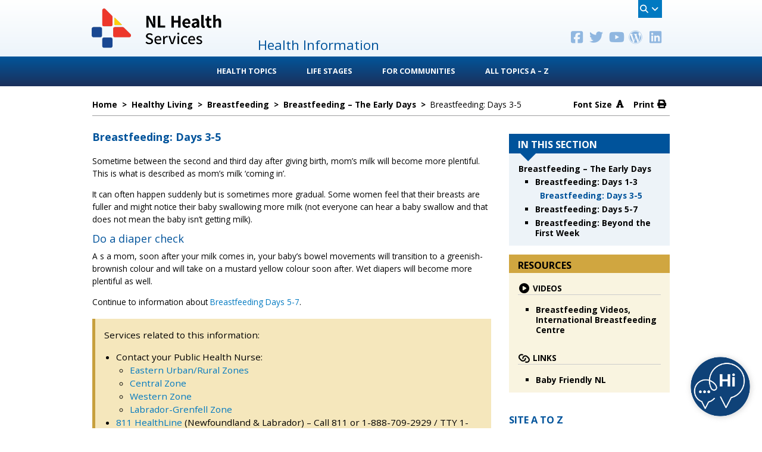

--- FILE ---
content_type: text/html; charset=UTF-8
request_url: https://hi.easternhealth.ca/healthy-living/breastfeeding/breastfeeding-the-early-days/breastfeeding-days-3-5/
body_size: 43945
content:
<!DOCTYPE html>
<html lang="en-CA">
<head>
<meta charset="UTF-8">
<meta name="viewport" content="width=device-width, initial-scale=1">
 <!--<meta http-equiv="X-UA-Compatible" content="IE=9; IE=8; IE=7; IE=EDGE" />-->
<meta http-equiv="X-UA-Compatible" content="IE=edge">    
<link rel="profile" href="https://gmpg.org/xfn/11">
<link rel="pingback" href="https://hi.easternhealth.ca/xmlrpc.php">
<script src="https://code.jquery.com/jquery-3.6.0.js" integrity="sha256-H+K7U5CnXl1h5ywQfKtSj8PCmoN9aaq30gDh27Xc0jk=" crossorigin="anonymous"></script>

<!-- Latest compiled and minified CSS -->
<link rel="stylesheet" href="https://cdn.jsdelivr.net/npm/bootstrap@3.3.7/dist/css/bootstrap.min.css" integrity="sha384-BVYiiSIFeK1dGmJRAkycuHAHRg32OmUcww7on3RYdg4Va+PmSTsz/K68vbdEjh4u" crossorigin="anonymous">

<!-- Optional theme -->
<link rel="stylesheet" href="https://cdn.jsdelivr.net/npm/bootstrap@3.3.7/dist/css/bootstrap-theme.min.css" integrity="sha384-rHyoN1iRsVXV4nD0JutlnGaslCJuC7uwjduW9SVrLvRYooPp2bWYgmgJQIXwl/Sp" crossorigin="anonymous">

<!-- Latest compiled and minified JavaScript -->
<script src="https://cdn.jsdelivr.net/npm/bootstrap@3.3.7/dist/js/bootstrap.min.js" integrity="sha384-Tc5IQib027qvyjSMfHjOMaLkfuWVxZxUPnCJA7l2mCWNIpG9mGCD8wGNIcPD7Txa" crossorigin="anonymous"></script>

    <!--<script src="https://code.jquery.com/jquery-3.6.0.js" integrity="sha256-H+K7U5CnXl1h5ywQfKtSj8PCmoN9aaq30gDh27Xc0jk=" crossorigin="anonymous"></script>-->

    <!-- Latest compiled and minified CSS -->
	<!--<link rel="stylesheet" href="https://maxcdn.bootstrapcdn.com/bootstrap/3.3.7/css/bootstrap.css" type="text/css" crossorigin="anonymous">-->
    <!--<link rel="stylesheet" type="text/css" href="css/bootstrap.css" >-->

	<!-- Optional theme -->
	<!--<link rel="stylesheet" href="https://maxcdn.bootstrapcdn.com/bootstrap/3.3.7/css/bootstrap-theme.css" type="text/css" crossorigin="anonymous">-->
	<!--<link rel="stylesheet" type="text/css" href="wp-content/themes/health/css/bootstrap-theme.css" >-->
	
    <!-- jQuery 1.12.4.min -->
	<!--<script src="https://code.jquery.com/jquery-1.12.4.js"></script>-->
	
	
	<!-- removed oct1st -->
	<!-- <script src="https://code.jquery.com/jquery-3.2.1.js"></script> -->
    <!-- <script src="https://code.jquery.com/jquery-3.6.0.min.js" integrity="sha256-/xUj+3OJU5yExlq6GSYGSHk7tPXikynS7ogEvDej/m4=" crossorigin="anonymous"></script> -->
    
	<!--<script src="https://maxcdn.bootstrapcdn.com/bootstrap/3.3.7/js/bootstrap.js" crossorigin="anonymous"></script>-->
	<!--<script type="text/javascript" src="wp-content/themes/health/js/bootstrap.js"></script>-->
	
    <!-- Latest compiled and minified JavaScript -->
	<!--<script src="https://maxcdn.bootstrapcdn.com/bootstrap/3.3.7/js/bootstrap.js" crossorigin="anonymous"></script>-->

	<!-- google font 'Open Sans' oct1st 
	<link href="https://fonts.googleapis.com/css?family=Open+Sans" rel="stylesheet">
     -->
	

<!--
<link rel="stylesheet" href="https://use.fontawesome.com/releases/v5.7.2/css/all.css" integrity="sha384-fnmOCqbTlWIlj8LyTjo7mOUStjsKC4pOpQbqyi7RrhN7udi9RwhKkMHpvLbHG9Sr" crossorigin="anonymous">
<link rel="stylesheet" href="https://use.fontawesome.com/releases/v5.8.1/css/all.css" integrity="sha384-50oBUHEmvpQ+1lW4y57PTFmhCaXp0ML5d60M1M7uH2+nqUivzIebhndOJK28anvf" crossorigin="anonymous">
-->
	
<!-- commented out 2021 oct 1st	-->
<link rel="stylesheet" href="https://use.fontawesome.com/releases/v5.15.3/css/all.css" integrity="sha384-SZXxX4whJ79/gErwcOYf+zWLeJdY/qpuqC4cAa9rOGUstPomtqpuNWT9wdPEn2fk" crossorigin="anonymous">


<!--<script async defer src="https://maps.googleapis.com/maps/api/js?key=AIzaSyCNpuM7qdzQJgg-2a-_Vdf_qUfxKdtb-70&callback=initMap"
  type="text/javascript"></script>-->
  
<title>Breastfeeding: Days 3-5 &#8211; Health Information</title>
<meta name='robots' content='max-image-preview:large' />
<link rel='dns-prefetch' href='//static.addtoany.com' />
<link rel='dns-prefetch' href='//maps.googleapis.com' />
<link rel='dns-prefetch' href='//fonts.googleapis.com' />
<link rel='dns-prefetch' href='//use.fontawesome.com' />
<link rel="alternate" type="application/rss+xml" title="Health Information &raquo; Feed" href="https://hi.easternhealth.ca/feed/" />
<link rel="alternate" title="oEmbed (JSON)" type="application/json+oembed" href="https://hi.easternhealth.ca/wp-json/oembed/1.0/embed?url=https%3A%2F%2Fhi.easternhealth.ca%2Fhealthy-living%2Fbreastfeeding%2Fbreastfeeding-the-early-days%2Fbreastfeeding-days-3-5%2F" />
<link rel="alternate" title="oEmbed (XML)" type="text/xml+oembed" href="https://hi.easternhealth.ca/wp-json/oembed/1.0/embed?url=https%3A%2F%2Fhi.easternhealth.ca%2Fhealthy-living%2Fbreastfeeding%2Fbreastfeeding-the-early-days%2Fbreastfeeding-days-3-5%2F&#038;format=xml" />
		<!-- This site uses the Google Analytics by MonsterInsights plugin v9.5.2 - Using Analytics tracking - https://www.monsterinsights.com/ -->
							<script src="//www.googletagmanager.com/gtag/js?id=G-L1KLEVEKCF"  data-cfasync="false" data-wpfc-render="false" type="text/javascript" async></script>
			<script data-cfasync="false" data-wpfc-render="false" type="text/javascript">
				var mi_version = '9.5.2';
				var mi_track_user = true;
				var mi_no_track_reason = '';
								var MonsterInsightsDefaultLocations = {"page_location":"https:\/\/hi.easternhealth.ca\/healthy-living\/breastfeeding\/breastfeeding-the-early-days\/breastfeeding-days-3-5\/"};
				if ( typeof MonsterInsightsPrivacyGuardFilter === 'function' ) {
					var MonsterInsightsLocations = (typeof MonsterInsightsExcludeQuery === 'object') ? MonsterInsightsPrivacyGuardFilter( MonsterInsightsExcludeQuery ) : MonsterInsightsPrivacyGuardFilter( MonsterInsightsDefaultLocations );
				} else {
					var MonsterInsightsLocations = (typeof MonsterInsightsExcludeQuery === 'object') ? MonsterInsightsExcludeQuery : MonsterInsightsDefaultLocations;
				}

								var disableStrs = [
										'ga-disable-G-L1KLEVEKCF',
									];

				/* Function to detect opted out users */
				function __gtagTrackerIsOptedOut() {
					for (var index = 0; index < disableStrs.length; index++) {
						if (document.cookie.indexOf(disableStrs[index] + '=true') > -1) {
							return true;
						}
					}

					return false;
				}

				/* Disable tracking if the opt-out cookie exists. */
				if (__gtagTrackerIsOptedOut()) {
					for (var index = 0; index < disableStrs.length; index++) {
						window[disableStrs[index]] = true;
					}
				}

				/* Opt-out function */
				function __gtagTrackerOptout() {
					for (var index = 0; index < disableStrs.length; index++) {
						document.cookie = disableStrs[index] + '=true; expires=Thu, 31 Dec 2099 23:59:59 UTC; path=/';
						window[disableStrs[index]] = true;
					}
				}

				if ('undefined' === typeof gaOptout) {
					function gaOptout() {
						__gtagTrackerOptout();
					}
				}
								window.dataLayer = window.dataLayer || [];

				window.MonsterInsightsDualTracker = {
					helpers: {},
					trackers: {},
				};
				if (mi_track_user) {
					function __gtagDataLayer() {
						dataLayer.push(arguments);
					}

					function __gtagTracker(type, name, parameters) {
						if (!parameters) {
							parameters = {};
						}

						if (parameters.send_to) {
							__gtagDataLayer.apply(null, arguments);
							return;
						}

						if (type === 'event') {
														parameters.send_to = monsterinsights_frontend.v4_id;
							var hookName = name;
							if (typeof parameters['event_category'] !== 'undefined') {
								hookName = parameters['event_category'] + ':' + name;
							}

							if (typeof MonsterInsightsDualTracker.trackers[hookName] !== 'undefined') {
								MonsterInsightsDualTracker.trackers[hookName](parameters);
							} else {
								__gtagDataLayer('event', name, parameters);
							}
							
						} else {
							__gtagDataLayer.apply(null, arguments);
						}
					}

					__gtagTracker('js', new Date());
					__gtagTracker('set', {
						'developer_id.dZGIzZG': true,
											});
					if ( MonsterInsightsLocations.page_location ) {
						__gtagTracker('set', MonsterInsightsLocations);
					}
										__gtagTracker('config', 'G-L1KLEVEKCF', {"forceSSL":"true","link_attribution":"true"} );
															window.gtag = __gtagTracker;										(function () {
						/* https://developers.google.com/analytics/devguides/collection/analyticsjs/ */
						/* ga and __gaTracker compatibility shim. */
						var noopfn = function () {
							return null;
						};
						var newtracker = function () {
							return new Tracker();
						};
						var Tracker = function () {
							return null;
						};
						var p = Tracker.prototype;
						p.get = noopfn;
						p.set = noopfn;
						p.send = function () {
							var args = Array.prototype.slice.call(arguments);
							args.unshift('send');
							__gaTracker.apply(null, args);
						};
						var __gaTracker = function () {
							var len = arguments.length;
							if (len === 0) {
								return;
							}
							var f = arguments[len - 1];
							if (typeof f !== 'object' || f === null || typeof f.hitCallback !== 'function') {
								if ('send' === arguments[0]) {
									var hitConverted, hitObject = false, action;
									if ('event' === arguments[1]) {
										if ('undefined' !== typeof arguments[3]) {
											hitObject = {
												'eventAction': arguments[3],
												'eventCategory': arguments[2],
												'eventLabel': arguments[4],
												'value': arguments[5] ? arguments[5] : 1,
											}
										}
									}
									if ('pageview' === arguments[1]) {
										if ('undefined' !== typeof arguments[2]) {
											hitObject = {
												'eventAction': 'page_view',
												'page_path': arguments[2],
											}
										}
									}
									if (typeof arguments[2] === 'object') {
										hitObject = arguments[2];
									}
									if (typeof arguments[5] === 'object') {
										Object.assign(hitObject, arguments[5]);
									}
									if ('undefined' !== typeof arguments[1].hitType) {
										hitObject = arguments[1];
										if ('pageview' === hitObject.hitType) {
											hitObject.eventAction = 'page_view';
										}
									}
									if (hitObject) {
										action = 'timing' === arguments[1].hitType ? 'timing_complete' : hitObject.eventAction;
										hitConverted = mapArgs(hitObject);
										__gtagTracker('event', action, hitConverted);
									}
								}
								return;
							}

							function mapArgs(args) {
								var arg, hit = {};
								var gaMap = {
									'eventCategory': 'event_category',
									'eventAction': 'event_action',
									'eventLabel': 'event_label',
									'eventValue': 'event_value',
									'nonInteraction': 'non_interaction',
									'timingCategory': 'event_category',
									'timingVar': 'name',
									'timingValue': 'value',
									'timingLabel': 'event_label',
									'page': 'page_path',
									'location': 'page_location',
									'title': 'page_title',
									'referrer' : 'page_referrer',
								};
								for (arg in args) {
																		if (!(!args.hasOwnProperty(arg) || !gaMap.hasOwnProperty(arg))) {
										hit[gaMap[arg]] = args[arg];
									} else {
										hit[arg] = args[arg];
									}
								}
								return hit;
							}

							try {
								f.hitCallback();
							} catch (ex) {
							}
						};
						__gaTracker.create = newtracker;
						__gaTracker.getByName = newtracker;
						__gaTracker.getAll = function () {
							return [];
						};
						__gaTracker.remove = noopfn;
						__gaTracker.loaded = true;
						window['__gaTracker'] = __gaTracker;
					})();
									} else {
										console.log("");
					(function () {
						function __gtagTracker() {
							return null;
						}

						window['__gtagTracker'] = __gtagTracker;
						window['gtag'] = __gtagTracker;
					})();
									}
			</script>
				<!-- / Google Analytics by MonsterInsights -->
		<style id='wp-img-auto-sizes-contain-inline-css' type='text/css'>
img:is([sizes=auto i],[sizes^="auto," i]){contain-intrinsic-size:3000px 1500px}
/*# sourceURL=wp-img-auto-sizes-contain-inline-css */
</style>
<link rel='stylesheet' id='ayecode-ui-css' href='https://hi.easternhealth.ca/wp-content/plugins/geodirectory/vendor/ayecode/wp-ayecode-ui/assets/css/ayecode-ui-compatibility.css?ver=0.2.36' type='text/css' media='all' />
<style id='ayecode-ui-inline-css' type='text/css'>
body.modal-open #wpadminbar{z-index:999}.embed-responsive-16by9 .fluid-width-video-wrapper{padding:0!important;position:initial}
/*# sourceURL=ayecode-ui-inline-css */
</style>
<style id='wp-emoji-styles-inline-css' type='text/css'>

	img.wp-smiley, img.emoji {
		display: inline !important;
		border: none !important;
		box-shadow: none !important;
		height: 1em !important;
		width: 1em !important;
		margin: 0 0.07em !important;
		vertical-align: -0.1em !important;
		background: none !important;
		padding: 0 !important;
	}
/*# sourceURL=wp-emoji-styles-inline-css */
</style>
<link rel='stylesheet' id='wp-block-library-css' href='https://hi.easternhealth.ca/wp-includes/css/dist/block-library/style.min.css?ver=6.9' type='text/css' media='all' />
<style id='global-styles-inline-css' type='text/css'>
:root{--wp--preset--aspect-ratio--square: 1;--wp--preset--aspect-ratio--4-3: 4/3;--wp--preset--aspect-ratio--3-4: 3/4;--wp--preset--aspect-ratio--3-2: 3/2;--wp--preset--aspect-ratio--2-3: 2/3;--wp--preset--aspect-ratio--16-9: 16/9;--wp--preset--aspect-ratio--9-16: 9/16;--wp--preset--color--black: #000000;--wp--preset--color--cyan-bluish-gray: #abb8c3;--wp--preset--color--white: #ffffff;--wp--preset--color--pale-pink: #f78da7;--wp--preset--color--vivid-red: #cf2e2e;--wp--preset--color--luminous-vivid-orange: #ff6900;--wp--preset--color--luminous-vivid-amber: #fcb900;--wp--preset--color--light-green-cyan: #7bdcb5;--wp--preset--color--vivid-green-cyan: #00d084;--wp--preset--color--pale-cyan-blue: #8ed1fc;--wp--preset--color--vivid-cyan-blue: #0693e3;--wp--preset--color--vivid-purple: #9b51e0;--wp--preset--gradient--vivid-cyan-blue-to-vivid-purple: linear-gradient(135deg,rgb(6,147,227) 0%,rgb(155,81,224) 100%);--wp--preset--gradient--light-green-cyan-to-vivid-green-cyan: linear-gradient(135deg,rgb(122,220,180) 0%,rgb(0,208,130) 100%);--wp--preset--gradient--luminous-vivid-amber-to-luminous-vivid-orange: linear-gradient(135deg,rgb(252,185,0) 0%,rgb(255,105,0) 100%);--wp--preset--gradient--luminous-vivid-orange-to-vivid-red: linear-gradient(135deg,rgb(255,105,0) 0%,rgb(207,46,46) 100%);--wp--preset--gradient--very-light-gray-to-cyan-bluish-gray: linear-gradient(135deg,rgb(238,238,238) 0%,rgb(169,184,195) 100%);--wp--preset--gradient--cool-to-warm-spectrum: linear-gradient(135deg,rgb(74,234,220) 0%,rgb(151,120,209) 20%,rgb(207,42,186) 40%,rgb(238,44,130) 60%,rgb(251,105,98) 80%,rgb(254,248,76) 100%);--wp--preset--gradient--blush-light-purple: linear-gradient(135deg,rgb(255,206,236) 0%,rgb(152,150,240) 100%);--wp--preset--gradient--blush-bordeaux: linear-gradient(135deg,rgb(254,205,165) 0%,rgb(254,45,45) 50%,rgb(107,0,62) 100%);--wp--preset--gradient--luminous-dusk: linear-gradient(135deg,rgb(255,203,112) 0%,rgb(199,81,192) 50%,rgb(65,88,208) 100%);--wp--preset--gradient--pale-ocean: linear-gradient(135deg,rgb(255,245,203) 0%,rgb(182,227,212) 50%,rgb(51,167,181) 100%);--wp--preset--gradient--electric-grass: linear-gradient(135deg,rgb(202,248,128) 0%,rgb(113,206,126) 100%);--wp--preset--gradient--midnight: linear-gradient(135deg,rgb(2,3,129) 0%,rgb(40,116,252) 100%);--wp--preset--font-size--small: 13px;--wp--preset--font-size--medium: 20px;--wp--preset--font-size--large: 36px;--wp--preset--font-size--x-large: 42px;--wp--preset--spacing--20: 0.44rem;--wp--preset--spacing--30: 0.67rem;--wp--preset--spacing--40: 1rem;--wp--preset--spacing--50: 1.5rem;--wp--preset--spacing--60: 2.25rem;--wp--preset--spacing--70: 3.38rem;--wp--preset--spacing--80: 5.06rem;--wp--preset--shadow--natural: 6px 6px 9px rgba(0, 0, 0, 0.2);--wp--preset--shadow--deep: 12px 12px 50px rgba(0, 0, 0, 0.4);--wp--preset--shadow--sharp: 6px 6px 0px rgba(0, 0, 0, 0.2);--wp--preset--shadow--outlined: 6px 6px 0px -3px rgb(255, 255, 255), 6px 6px rgb(0, 0, 0);--wp--preset--shadow--crisp: 6px 6px 0px rgb(0, 0, 0);}:where(.is-layout-flex){gap: 0.5em;}:where(.is-layout-grid){gap: 0.5em;}body .is-layout-flex{display: flex;}.is-layout-flex{flex-wrap: wrap;align-items: center;}.is-layout-flex > :is(*, div){margin: 0;}body .is-layout-grid{display: grid;}.is-layout-grid > :is(*, div){margin: 0;}:where(.wp-block-columns.is-layout-flex){gap: 2em;}:where(.wp-block-columns.is-layout-grid){gap: 2em;}:where(.wp-block-post-template.is-layout-flex){gap: 1.25em;}:where(.wp-block-post-template.is-layout-grid){gap: 1.25em;}.has-black-color{color: var(--wp--preset--color--black) !important;}.has-cyan-bluish-gray-color{color: var(--wp--preset--color--cyan-bluish-gray) !important;}.has-white-color{color: var(--wp--preset--color--white) !important;}.has-pale-pink-color{color: var(--wp--preset--color--pale-pink) !important;}.has-vivid-red-color{color: var(--wp--preset--color--vivid-red) !important;}.has-luminous-vivid-orange-color{color: var(--wp--preset--color--luminous-vivid-orange) !important;}.has-luminous-vivid-amber-color{color: var(--wp--preset--color--luminous-vivid-amber) !important;}.has-light-green-cyan-color{color: var(--wp--preset--color--light-green-cyan) !important;}.has-vivid-green-cyan-color{color: var(--wp--preset--color--vivid-green-cyan) !important;}.has-pale-cyan-blue-color{color: var(--wp--preset--color--pale-cyan-blue) !important;}.has-vivid-cyan-blue-color{color: var(--wp--preset--color--vivid-cyan-blue) !important;}.has-vivid-purple-color{color: var(--wp--preset--color--vivid-purple) !important;}.has-black-background-color{background-color: var(--wp--preset--color--black) !important;}.has-cyan-bluish-gray-background-color{background-color: var(--wp--preset--color--cyan-bluish-gray) !important;}.has-white-background-color{background-color: var(--wp--preset--color--white) !important;}.has-pale-pink-background-color{background-color: var(--wp--preset--color--pale-pink) !important;}.has-vivid-red-background-color{background-color: var(--wp--preset--color--vivid-red) !important;}.has-luminous-vivid-orange-background-color{background-color: var(--wp--preset--color--luminous-vivid-orange) !important;}.has-luminous-vivid-amber-background-color{background-color: var(--wp--preset--color--luminous-vivid-amber) !important;}.has-light-green-cyan-background-color{background-color: var(--wp--preset--color--light-green-cyan) !important;}.has-vivid-green-cyan-background-color{background-color: var(--wp--preset--color--vivid-green-cyan) !important;}.has-pale-cyan-blue-background-color{background-color: var(--wp--preset--color--pale-cyan-blue) !important;}.has-vivid-cyan-blue-background-color{background-color: var(--wp--preset--color--vivid-cyan-blue) !important;}.has-vivid-purple-background-color{background-color: var(--wp--preset--color--vivid-purple) !important;}.has-black-border-color{border-color: var(--wp--preset--color--black) !important;}.has-cyan-bluish-gray-border-color{border-color: var(--wp--preset--color--cyan-bluish-gray) !important;}.has-white-border-color{border-color: var(--wp--preset--color--white) !important;}.has-pale-pink-border-color{border-color: var(--wp--preset--color--pale-pink) !important;}.has-vivid-red-border-color{border-color: var(--wp--preset--color--vivid-red) !important;}.has-luminous-vivid-orange-border-color{border-color: var(--wp--preset--color--luminous-vivid-orange) !important;}.has-luminous-vivid-amber-border-color{border-color: var(--wp--preset--color--luminous-vivid-amber) !important;}.has-light-green-cyan-border-color{border-color: var(--wp--preset--color--light-green-cyan) !important;}.has-vivid-green-cyan-border-color{border-color: var(--wp--preset--color--vivid-green-cyan) !important;}.has-pale-cyan-blue-border-color{border-color: var(--wp--preset--color--pale-cyan-blue) !important;}.has-vivid-cyan-blue-border-color{border-color: var(--wp--preset--color--vivid-cyan-blue) !important;}.has-vivid-purple-border-color{border-color: var(--wp--preset--color--vivid-purple) !important;}.has-vivid-cyan-blue-to-vivid-purple-gradient-background{background: var(--wp--preset--gradient--vivid-cyan-blue-to-vivid-purple) !important;}.has-light-green-cyan-to-vivid-green-cyan-gradient-background{background: var(--wp--preset--gradient--light-green-cyan-to-vivid-green-cyan) !important;}.has-luminous-vivid-amber-to-luminous-vivid-orange-gradient-background{background: var(--wp--preset--gradient--luminous-vivid-amber-to-luminous-vivid-orange) !important;}.has-luminous-vivid-orange-to-vivid-red-gradient-background{background: var(--wp--preset--gradient--luminous-vivid-orange-to-vivid-red) !important;}.has-very-light-gray-to-cyan-bluish-gray-gradient-background{background: var(--wp--preset--gradient--very-light-gray-to-cyan-bluish-gray) !important;}.has-cool-to-warm-spectrum-gradient-background{background: var(--wp--preset--gradient--cool-to-warm-spectrum) !important;}.has-blush-light-purple-gradient-background{background: var(--wp--preset--gradient--blush-light-purple) !important;}.has-blush-bordeaux-gradient-background{background: var(--wp--preset--gradient--blush-bordeaux) !important;}.has-luminous-dusk-gradient-background{background: var(--wp--preset--gradient--luminous-dusk) !important;}.has-pale-ocean-gradient-background{background: var(--wp--preset--gradient--pale-ocean) !important;}.has-electric-grass-gradient-background{background: var(--wp--preset--gradient--electric-grass) !important;}.has-midnight-gradient-background{background: var(--wp--preset--gradient--midnight) !important;}.has-small-font-size{font-size: var(--wp--preset--font-size--small) !important;}.has-medium-font-size{font-size: var(--wp--preset--font-size--medium) !important;}.has-large-font-size{font-size: var(--wp--preset--font-size--large) !important;}.has-x-large-font-size{font-size: var(--wp--preset--font-size--x-large) !important;}
/*# sourceURL=global-styles-inline-css */
</style>

<style id='classic-theme-styles-inline-css' type='text/css'>
/*! This file is auto-generated */
.wp-block-button__link{color:#fff;background-color:#32373c;border-radius:9999px;box-shadow:none;text-decoration:none;padding:calc(.667em + 2px) calc(1.333em + 2px);font-size:1.125em}.wp-block-file__button{background:#32373c;color:#fff;text-decoration:none}
/*# sourceURL=/wp-includes/css/classic-themes.min.css */
</style>
<link rel='stylesheet' id='contact-form-7-bootstrap-style-css' href='https://hi.easternhealth.ca/wp-content/plugins/bootstrap-for-contact-form-7/assets/dist/css/style.min.css?ver=6.9' type='text/css' media='all' />
<link rel='stylesheet' id='da-frontend-css' href='https://hi.easternhealth.ca/wp-content/plugins/download-attachments/css/frontend.css?ver=1.3.1' type='text/css' media='all' />
<link rel='stylesheet' id='page-list-style-css' href='https://hi.easternhealth.ca/wp-content/plugins/page-list/css/page-list.css?ver=5.7' type='text/css' media='all' />
<link rel='stylesheet' id='dashicons-css' href='https://hi.easternhealth.ca/wp-includes/css/dashicons.min.css?ver=6.9' type='text/css' media='all' />
<link rel='stylesheet' id='megamenu-google-fonts-css' href='//fonts.googleapis.com/css?family=Open+Sans%3A400%2C700&#038;ver=6.9' type='text/css' media='all' />
<link rel='stylesheet' id='megamenu-genericons-css' href='https://hi.easternhealth.ca/wp-content/plugins/megamenu-pro/icons/genericons/genericons/genericons.css?ver=2.4.3' type='text/css' media='all' />
<link rel='stylesheet' id='megamenu-fontawesome-css' href='https://hi.easternhealth.ca/wp-content/plugins/megamenu-pro/icons/fontawesome/css/font-awesome.min.css?ver=2.4.3' type='text/css' media='all' />
<link rel='stylesheet' id='megamenu-fontawesome5-css' href='https://hi.easternhealth.ca/wp-content/plugins/megamenu-pro/icons/fontawesome5/css/all.min.css?ver=2.4.3' type='text/css' media='all' />
<link rel='stylesheet' id='megamenu-fontawesome6-css' href='https://hi.easternhealth.ca/wp-content/plugins/megamenu-pro/icons/fontawesome6/css/all.min.css?ver=2.4.3' type='text/css' media='all' />
<link rel='stylesheet' id='wp-fullcalendar-css' href='https://hi.easternhealth.ca/wp-content/plugins/wp-fullcalendar/includes/css/main.css?ver=1.6' type='text/css' media='all' />
<link rel='stylesheet' id='wp-fullcalendar-tippy-light-border-css' href='https://hi.easternhealth.ca/wp-content/plugins/wp-fullcalendar/includes/css/tippy/light-border.css?ver=1.6' type='text/css' media='all' />
<link rel='stylesheet' id='jquery-ui-css' href='https://hi.easternhealth.ca/wp-content/plugins/wp-fullcalendar/includes/css/jquery-ui/ui-lightness/jquery-ui.min.css?ver=1.6' type='text/css' media='all' />
<link rel='stylesheet' id='jquery-ui-theme-css' href='https://hi.easternhealth.ca/wp-content/plugins/wp-fullcalendar/includes/css/jquery-ui/ui-lightness/theme.css?ver=1.6' type='text/css' media='all' />
<link rel='stylesheet' id='bootstrap-style-css' href='https://hi.easternhealth.ca/wp-content/themes/health/css/bootstrap.css?ver=3.3.7' type='text/css' media='all' />
<link rel='stylesheet' id='bootstrap-theme-style-css' href='https://hi.easternhealth.ca/wp-content/themes/health/css/bootstrap-theme.css?ver=3.3.7' type='text/css' media='all' />
<link rel='stylesheet' id='wpb-fa-css' href='https://hi.easternhealth.ca/wp-content/themes/health-child/fonts/style-min.css?ver=6.9' type='text/css' media='all' />
<link rel='stylesheet' id='health-style-css' href='https://hi.easternhealth.ca/wp-content/themes/health-child/style.css?ver=6.9' type='text/css' media='all' />
<link rel='stylesheet' id='health-font-awesome-css' href='https://hi.easternhealth.ca/wp-content/themes/health/font-awesome/css/font-awesome.min.css?ver=6.9' type='text/css' media='all' />
<link rel='stylesheet' id='health-google-fonts-css' href='//fonts.googleapis.com/css?family=Open+Sans%3A400italic%2C700italic%2C400%2C700&#038;ver=6.9' type='text/css' media='all' />
<link rel='stylesheet' id='a-z-listing-css' href='https://hi.easternhealth.ca/wp-content/plugins/a-z-listing/css/a-z-listing-default.css?ver=4.3.1' type='text/css' media='all' />
<link rel='stylesheet' id='addtoany-css' href='https://hi.easternhealth.ca/wp-content/plugins/add-to-any/addtoany.min.css?ver=1.16' type='text/css' media='all' />
<style id='addtoany-inline-css' type='text/css'>
.a2a_mini{ width : 450px !important;}
/*# sourceURL=addtoany-inline-css */
</style>
<link rel='stylesheet' id='the-grid-css' href='https://hi.easternhealth.ca/wp-content/plugins/the-grid/frontend/assets/css/the-grid.min.css?ver=2.8.0' type='text/css' media='all' />
<style id='the-grid-inline-css' type='text/css'>
.tolb-holder{background:rgba(0,0,0,0.8)}.tolb-holder .tolb-close,.tolb-holder .tolb-title,.tolb-holder .tolb-counter,.tolb-holder .tolb-next i,.tolb-holder .tolb-prev i{color:#ffffff}.tolb-holder .tolb-load{border-color:rgba(1,0,0,0.2);border-left:3px solid #ffffff}
.to-heart-icon,.to-heart-icon svg,.to-post-like,.to-post-like .to-like-count{position:relative;display:inline-block}.to-post-like{width:auto;cursor:pointer;font-weight:400}.to-heart-icon{float:left;margin:0 4px 0 0}.to-heart-icon svg{overflow:visible;width:15px;height:14px}.to-heart-icon g{-webkit-transform:scale(1);transform:scale(1)}.to-heart-icon path{-webkit-transform:scale(1);transform:scale(1);transition:fill .4s ease,stroke .4s ease}.no-liked .to-heart-icon path{fill:#999;stroke:#999}.empty-heart .to-heart-icon path{fill:transparent!important;stroke:#999}.liked .to-heart-icon path,.to-heart-icon svg:hover path{fill:#ff6863!important;stroke:#ff6863!important}@keyframes heartBeat{0%{transform:scale(1)}20%{transform:scale(.8)}30%{transform:scale(.95)}45%{transform:scale(.75)}50%{transform:scale(.85)}100%{transform:scale(.9)}}@-webkit-keyframes heartBeat{0%,100%,50%{-webkit-transform:scale(1)}20%{-webkit-transform:scale(.8)}30%{-webkit-transform:scale(.95)}45%{-webkit-transform:scale(.75)}}.heart-pulse g{-webkit-animation-name:heartBeat;animation-name:heartBeat;-webkit-animation-duration:1s;animation-duration:1s;-webkit-animation-iteration-count:infinite;animation-iteration-count:infinite;-webkit-transform-origin:50% 50%;transform-origin:50% 50%}.to-post-like a{color:inherit!important;fill:inherit!important;stroke:inherit!important}
/*# sourceURL=the-grid-inline-css */
</style>
<link rel='stylesheet' id='font-awesome-css' href='https://use.fontawesome.com/releases/v7.1.0/css/all.css?wpfas=true' type='text/css' media='all' />
<link rel='stylesheet' id='font-awesome-shims-css' href='https://use.fontawesome.com/releases/v7.1.0/css/v4-shims.css?wpfas=true' type='text/css' media='all' />
<!--n2css--><!--n2js--><script type="text/javascript" src="https://hi.easternhealth.ca/wp-includes/js/jquery/jquery.min.js?ver=3.7.1" id="jquery-core-js"></script>
<script type="text/javascript" id="jquery-core-js-after">
/* <![CDATA[ */
window.gdSetMap = window.gdSetMap || 'osm';window.gdLoadMap = window.gdLoadMap || '';
//# sourceURL=jquery-core-js-after
/* ]]> */
</script>
<script type="text/javascript" src="https://hi.easternhealth.ca/wp-includes/js/jquery/jquery-migrate.min.js?ver=3.4.1" id="jquery-migrate-js"></script>
<script type="text/javascript" id="jquery-js-after">
/* <![CDATA[ */
window.gdSetMap = window.gdSetMap || 'osm';window.gdLoadMap = window.gdLoadMap || '';
//# sourceURL=jquery-js-after
/* ]]> */
</script>
<script type="text/javascript" src="https://hi.easternhealth.ca/wp-content/plugins/geodirectory/vendor/ayecode/wp-ayecode-ui/assets/js/bootstrap.bundle.min.js?ver=0.2.36" id="bootstrap-js-bundle-js"></script>
<script type="text/javascript" id="bootstrap-js-bundle-js-after">
/* <![CDATA[ */
function aui_init_greedy_nav(){jQuery('nav.greedy').each(function(i,obj){if(jQuery(this).hasClass("being-greedy")){return true}jQuery(this).addClass('navbar-expand');var $vlinks='';var $dDownClass='';if(jQuery(this).find('.navbar-nav').length){if(jQuery(this).find('.navbar-nav').hasClass("being-greedy")){return true}$vlinks=jQuery(this).find('.navbar-nav').addClass("being-greedy w-100").removeClass('overflow-hidden')}else if(jQuery(this).find('.nav').length){if(jQuery(this).find('.nav').hasClass("being-greedy")){return true}$vlinks=jQuery(this).find('.nav').addClass("being-greedy w-100").removeClass('overflow-hidden');$dDownClass=' mt-2 '}else{return false}jQuery($vlinks).append('<li class="nav-item list-unstyled ml-auto greedy-btn d-none dropdown ">'+'<a href="javascript:void(0)" data-toggle="dropdown" class="nav-link"><i class="fas fa-ellipsis-h"></i> <span class="greedy-count badge badge-dark badge-pill"></span></a>'+'<ul class="greedy-links dropdown-menu  dropdown-menu-right '+$dDownClass+'"></ul>'+'</li>');var $hlinks=jQuery(this).find('.greedy-links');var $btn=jQuery(this).find('.greedy-btn');var numOfItems=0;var totalSpace=0;var closingTime=1000;var breakWidths=[];$vlinks.children().outerWidth(function(i,w){totalSpace+=w;numOfItems+=1;breakWidths.push(totalSpace)});var availableSpace,numOfVisibleItems,requiredSpace,buttonSpace,timer;function check(){buttonSpace=$btn.width();availableSpace=$vlinks.width()-10;numOfVisibleItems=$vlinks.children().length;requiredSpace=breakWidths[numOfVisibleItems-1];if(numOfVisibleItems>1&&requiredSpace>availableSpace){$vlinks.children().last().prev().prependTo($hlinks);numOfVisibleItems-=1;check()}else if(availableSpace>breakWidths[numOfVisibleItems]){$hlinks.children().first().insertBefore($btn);numOfVisibleItems+=1;check()}jQuery($btn).find(".greedy-count").html(numOfItems-numOfVisibleItems);if(numOfVisibleItems===numOfItems){$btn.addClass('d-none')}else $btn.removeClass('d-none')}jQuery(window).on("resize",function(){check()});check()})}function aui_select2_locale(){var aui_select2_params={"i18n_select_state_text":"Select an option\u2026","i18n_no_matches":"No matches found","i18n_ajax_error":"Loading failed","i18n_input_too_short_1":"Please enter 1 or more characters","i18n_input_too_short_n":"Please enter %item% or more characters","i18n_input_too_long_1":"Please delete 1 character","i18n_input_too_long_n":"Please delete %item% characters","i18n_selection_too_long_1":"You can only select 1 item","i18n_selection_too_long_n":"You can only select %item% items","i18n_load_more":"Loading more results\u2026","i18n_searching":"Searching\u2026"};return{language:{errorLoading:function(){return aui_select2_params.i18n_searching},inputTooLong:function(args){var overChars=args.input.length-args.maximum;if(1===overChars){return aui_select2_params.i18n_input_too_long_1}return aui_select2_params.i18n_input_too_long_n.replace('%item%',overChars)},inputTooShort:function(args){var remainingChars=args.minimum-args.input.length;if(1===remainingChars){return aui_select2_params.i18n_input_too_short_1}return aui_select2_params.i18n_input_too_short_n.replace('%item%',remainingChars)},loadingMore:function(){return aui_select2_params.i18n_load_more},maximumSelected:function(args){if(args.maximum===1){return aui_select2_params.i18n_selection_too_long_1}return aui_select2_params.i18n_selection_too_long_n.replace('%item%',args.maximum)},noResults:function(){return aui_select2_params.i18n_no_matches},searching:function(){return aui_select2_params.i18n_searching}}}}function aui_init_select2(){var select2_args=jQuery.extend({},aui_select2_locale());jQuery("select.aui-select2").each(function(){if(!jQuery(this).hasClass("select2-hidden-accessible")){jQuery(this).select2(select2_args)}})}function aui_time_ago(selector){var aui_timeago_params={"prefix_ago":"","suffix_ago":" ago","prefix_after":"after ","suffix_after":"","seconds":"less than a minute","minute":"about a minute","minutes":"%d minutes","hour":"about an hour","hours":"about %d hours","day":"a day","days":"%d days","month":"about a month","months":"%d months","year":"about a year","years":"%d years"};var templates={prefix:aui_timeago_params.prefix_ago,suffix:aui_timeago_params.suffix_ago,seconds:aui_timeago_params.seconds,minute:aui_timeago_params.minute,minutes:aui_timeago_params.minutes,hour:aui_timeago_params.hour,hours:aui_timeago_params.hours,day:aui_timeago_params.day,days:aui_timeago_params.days,month:aui_timeago_params.month,months:aui_timeago_params.months,year:aui_timeago_params.year,years:aui_timeago_params.years};var template=function(t,n){return templates[t]&&templates[t].replace(/%d/i,Math.abs(Math.round(n)))};var timer=function(time){if(!time)return;time=time.replace(/\.\d+/,"");time=time.replace(/-/,"/").replace(/-/,"/");time=time.replace(/T/," ").replace(/Z/," UTC");time=time.replace(/([\+\-]\d\d)\:?(\d\d)/," $1$2");time=new Date(time*1000||time);var now=new Date();var seconds=((now.getTime()-time)*.001)>>0;var minutes=seconds/60;var hours=minutes/60;var days=hours/24;var years=days/365;return templates.prefix+(seconds<45&&template('seconds',seconds)||seconds<90&&template('minute',1)||minutes<45&&template('minutes',minutes)||minutes<90&&template('hour',1)||hours<24&&template('hours',hours)||hours<42&&template('day',1)||days<30&&template('days',days)||days<45&&template('month',1)||days<365&&template('months',days/30)||years<1.5&&template('year',1)||template('years',years))+templates.suffix};var elements=document.getElementsByClassName(selector);if(selector&&elements&&elements.length){for(var i in elements){var $el=elements[i];if(typeof $el==='object'){$el.innerHTML='<i class="far fa-clock"></i> '+timer($el.getAttribute('title')||$el.getAttribute('datetime'))}}}setTimeout(function(){aui_time_ago(selector)},60000)}function aui_init_tooltips(){jQuery('[data-toggle="tooltip"]').tooltip();jQuery('[data-toggle="popover"]').popover();jQuery('[data-toggle="popover-html"]').popover({html:true});jQuery('[data-toggle="popover"],[data-toggle="popover-html"]').on('inserted.bs.popover',function(){jQuery('body > .popover').wrapAll("<div class='bsui' />")})}$aui_doing_init_flatpickr=false;function aui_init_flatpickr(){if(typeof jQuery.fn.flatpickr==="function"&&!$aui_doing_init_flatpickr){$aui_doing_init_flatpickr=true;try{flatpickr.localize({weekdays:{shorthand:['Sun','Mon','Tue','Wed','Thu','Fri','Sat'],longhand:['Sun','Mon','Tue','Wed','Thu','Fri','Sat'],},months:{shorthand:['Jan','Feb','Mar','Apr','May','Jun','Jul','Aug','Sep','Oct','Nov','Dec'],longhand:['January','February','March','April','May','June','July','August','September','October','November','December'],},daysInMonth:[31,28,31,30,31,30,31,31,30,31,30,31],firstDayOfWeek:1,ordinal:function(nth){var s=nth%100;if(s>3&&s<21)return"th";switch(s%10){case 1:return"st";case 2:return"nd";case 3:return"rd";default:return"th"}},rangeSeparator:' to ',weekAbbreviation:'Wk',scrollTitle:'Scroll to increment',toggleTitle:'Click to toggle',amPM:['AM','PM'],yearAriaLabel:'Year',hourAriaLabel:'Hour',minuteAriaLabel:'Minute',time_24hr:false})}catch(err){console.log(err.message)}jQuery('input[data-aui-init="flatpickr"]:not(.flatpickr-input)').flatpickr()}$aui_doing_init_flatpickr=false}$aui_doing_init_iconpicker=false;function aui_init_iconpicker(){if(typeof jQuery.fn.iconpicker==="function"&&!$aui_doing_init_iconpicker){$aui_doing_init_iconpicker=true;jQuery('input[data-aui-init="iconpicker"]:not(.iconpicker-input)').iconpicker()}$aui_doing_init_iconpicker=false}function aui_modal_iframe($title,$url,$footer,$dismissible,$class,$dialog_class,$body_class,responsive){if(!$body_class){$body_class='p-0'}var wClass='text-center position-absolute w-100 text-dark overlay overlay-white p-0 m-0 d-none d-flex justify-content-center align-items-center';var $body="",sClass="w-100 p-0 m-0";if(responsive){$body+='<div class="embed-responsive embed-responsive-16by9">';wClass+=' h-100';sClass+=' embed-responsive-item'}else{wClass+=' vh-100';sClass+=' vh-100'}$body+='<div class="ac-preview-loading '+wClass+'" style="left:0;top:0"><div class="spinner-border" role="status"></div></div>';$body+='<iframe id="embedModal-iframe" class="'+sClass+'" src="" width="100%" height="100%" frameborder="0" allowtransparency="true"></iframe>';if(responsive){$body+='</div>'}$m=aui_modal($title,$body,$footer,$dismissible,$class,$dialog_class,$body_class);jQuery($m).on('shown.bs.modal',function(e){iFrame=jQuery('#embedModal-iframe');jQuery('.ac-preview-loading').addClass('d-flex');iFrame.attr({src:$url});iFrame.load(function(){jQuery('.ac-preview-loading').removeClass('d-flex')})});return $m}function aui_modal($title,$body,$footer,$dismissible,$class,$dialog_class,$body_class){if(!$class){$class=''}if(!$dialog_class){$dialog_class=''}if(!$body){$body='<div class="text-center"><div class="spinner-border" role="status"></div></div>'}jQuery('.aui-modal').modal('hide').modal('dispose').remove();jQuery('.modal-backdrop').remove();var $modal='';$modal+='<div class="modal aui-modal fade shadow bsui '+$class+'" tabindex="-1">'+'<div class="modal-dialog modal-dialog-centered '+$dialog_class+'">'+'<div class="modal-content border-0 shadow">';if($title){$modal+='<div class="modal-header">'+'<h5 class="modal-title">'+$title+'</h5>';if($dismissible){$modal+='<button type="button" class="close" data-dismiss="modal" aria-label="Close">'+'<span aria-hidden="true">&times;</span>'+'</button>'}$modal+='</div>'}$modal+='<div class="modal-body '+$body_class+'">'+$body+'</div>';if($footer){$modal+='<div class="modal-footer">'+$footer+'</div>'}$modal+='</div>'+'</div>'+'</div>';jQuery('body').append($modal);return jQuery('.aui-modal').modal('hide').modal({})}function aui_conditional_fields(form){jQuery(form).find(".aui-conditional-field").each(function(){var $element_require=jQuery(this).data('element-require');if($element_require){$element_require=$element_require.replace("&#039;","'");$element_require=$element_require.replace("&quot;",'"');if(aui_check_form_condition($element_require,form)){jQuery(this).removeClass('d-none')}else{jQuery(this).addClass('d-none')}}})}function aui_check_form_condition(condition,form){if(form){condition=condition.replace(/\(form\)/g,"('"+form+"')")}return new Function("return "+condition+";")()}jQuery.fn.aui_isOnScreen=function(){var win=jQuery(window);var viewport={top:win.scrollTop(),left:win.scrollLeft()};viewport.right=viewport.left+win.width();viewport.bottom=viewport.top+win.height();var bounds=this.offset();bounds.right=bounds.left+this.outerWidth();bounds.bottom=bounds.top+this.outerHeight();return(!(viewport.right<bounds.left||viewport.left>bounds.right||viewport.bottom<bounds.top||viewport.top>bounds.bottom))};function aui_carousel_maybe_show_multiple_items($carousel){var $items={};var $item_count=0;if(!jQuery($carousel).find('.carousel-inner-original').length){jQuery($carousel).append('<div class="carousel-inner-original d-none">'+jQuery($carousel).find('.carousel-inner').html()+'</div>')}jQuery($carousel).find('.carousel-inner-original .carousel-item').each(function(){$items[$item_count]=jQuery(this).html();$item_count++});if(!$item_count){return}if(jQuery(window).width()<=576){if(jQuery($carousel).find('.carousel-inner').hasClass('aui-multiple-items')&&jQuery($carousel).find('.carousel-inner-original').length){jQuery($carousel).find('.carousel-inner').removeClass('aui-multiple-items').html(jQuery($carousel).find('.carousel-inner-original').html());jQuery($carousel).find(".carousel-indicators li").removeClass("d-none")}}else{var $md_count=jQuery($carousel).data('limit_show');var $new_items='';var $new_items_count=0;var $new_item_count=0;var $closed=true;Object.keys($items).forEach(function(key,index){if(index!=0&&Number.isInteger(index/$md_count)){$new_items+='</div></div>';$closed=true}if(index==0||Number.isInteger(index/$md_count)){$active=index==0?'active':'';$new_items+='<div class="carousel-item '+$active+'"><div class="row m-0">';$closed=false;$new_items_count++;$new_item_count=0}$new_items+='<div class="col pr-1 pl-0">'+$items[index]+'</div>';$new_item_count++});if(!$closed){if($md_count-$new_item_count>0){$placeholder_count=$md_count-$new_item_count;while($placeholder_count>0){$new_items+='<div class="col pr-1 pl-0"></div>';$placeholder_count--}}$new_items+='</div></div>'}jQuery($carousel).find('.carousel-inner').addClass('aui-multiple-items').html($new_items);jQuery($carousel).find('.carousel-item.active img').each(function(){if(real_srcset=jQuery(this).attr("data-srcset")){if(!jQuery(this).attr("srcset"))jQuery(this).attr("srcset",real_srcset)}if(real_src=jQuery(this).attr("data-src")){if(!jQuery(this).attr("srcset"))jQuery(this).attr("src",real_src)}});$hide_count=$new_items_count-1;jQuery($carousel).find(".carousel-indicators li:gt("+$hide_count+")").addClass("d-none")}jQuery(window).trigger("aui_carousel_multiple")}function aui_init_carousel_multiple_items(){jQuery(window).on("resize",function(){jQuery('.carousel-multiple-items').each(function(){aui_carousel_maybe_show_multiple_items(this)})});jQuery('.carousel-multiple-items').each(function(){aui_carousel_maybe_show_multiple_items(this)})}function init_nav_sub_menus(){jQuery('.navbar-multi-sub-menus').each(function(i,obj){if(jQuery(this).hasClass("has-sub-sub-menus")){return true}jQuery(this).addClass('has-sub-sub-menus');jQuery(this).find('.dropdown-menu a.dropdown-toggle').on('click',function(e){var $el=jQuery(this);$el.toggleClass('active-dropdown');var $parent=jQuery(this).offsetParent(".dropdown-menu");if(!jQuery(this).next().hasClass('show')){jQuery(this).parents('.dropdown-menu').first().find('.show').removeClass("show")}var $subMenu=jQuery(this).next(".dropdown-menu");$subMenu.toggleClass('show');jQuery(this).parent("li").toggleClass('show');jQuery(this).parents('li.nav-item.dropdown.show').on('hidden.bs.dropdown',function(e){jQuery('.dropdown-menu .show').removeClass("show");$el.removeClass('active-dropdown')});if(!$parent.parent().hasClass('navbar-nav')){$el.next().addClass('position-relative border-top border-bottom')}return false})})}function aui_lightbox_embed($link,ele){ele.preventDefault();jQuery('.aui-carousel-modal').remove();var $modal='<div class="modal fade aui-carousel-modal bsui" tabindex="-1" role="dialog" aria-labelledby="aui-modal-title" aria-hidden="true"><div class="modal-dialog modal-dialog-centered modal-xl mw-100"><div class="modal-content bg-transparent border-0 shadow-none"><div class="modal-header"><h5 class="modal-title" id="aui-modal-title"></h5></div><div class="modal-body text-center"><i class="fas fa-circle-notch fa-spin fa-3x"></i></div></div></div></div>';jQuery('body').append($modal);jQuery('.aui-carousel-modal').modal({});jQuery('.aui-carousel-modal').on('hidden.bs.modal',function(e){jQuery("iframe").attr('src','')});$container=jQuery($link).closest('.aui-gallery');$clicked_href=jQuery($link).attr('href');$images=[];$container.find('.aui-lightbox-image').each(function(){var a=this;var href=jQuery(a).attr('href');if(href){$images.push(href)}});if($images.length){var $carousel='<div id="aui-embed-slider-modal" class="carousel slide" >';if($images.length>1){$i=0;$carousel+='<ol class="carousel-indicators position-fixed">';$container.find('.aui-lightbox-image').each(function(){$active=$clicked_href==jQuery(this).attr('href')?'active':'';$carousel+='<li data-target="#aui-embed-slider-modal" data-slide-to="'+$i+'" class="'+$active+'"></li>';$i++});$carousel+='</ol>'}$i=0;$carousel+='<div class="carousel-inner">';$container.find('.aui-lightbox-image').each(function(){var a=this;var href=jQuery(a).attr('href');$active=$clicked_href==jQuery(this).attr('href')?'active':'';$carousel+='<div class="carousel-item '+$active+'"><div>';var css_height=window.innerWidth>window.innerHeight?'90vh':'auto';var img=href?jQuery(a).find('img').clone().attr('src',href).attr('sizes','').removeClass().addClass('mx-auto d-block w-auto mw-100 rounded').css('max-height',css_height).get(0).outerHTML:jQuery(a).find('img').clone().removeClass().addClass('mx-auto d-block w-auto mw-100 rounded').css('max-height',css_height).get(0).outerHTML;$carousel+=img;if(jQuery(a).parent().find('.carousel-caption').length){$carousel+=jQuery(a).parent().find('.carousel-caption').clone().removeClass('sr-only').get(0).outerHTML}else if(jQuery(a).parent().find('.figure-caption').length){$carousel+=jQuery(a).parent().find('.figure-caption').clone().removeClass('sr-only').addClass('carousel-caption').get(0).outerHTML}$carousel+='</div></div>';$i++});$container.find('.aui-lightbox-iframe').each(function(){var a=this;$active=$clicked_href==jQuery(this).attr('href')?'active':'';$carousel+='<div class="carousel-item '+$active+'"><div class="modal-xl mx-auto embed-responsive embed-responsive-16by9">';var css_height=window.innerWidth>window.innerHeight?'95vh':'auto';var url=jQuery(a).attr('href');var iframe='<iframe class="embed-responsive-item" style="height:'+css_height+'" src="'+url+'?rel=0&amp;showinfo=0&amp;modestbranding=1&amp;autoplay=1" id="video" allow="autoplay"></iframe>';var img=iframe;$carousel+=img;$carousel+='</div></div>';$i++});$carousel+='</div>';if($images.length>1){$carousel+='<a class="carousel-control-prev" href="#aui-embed-slider-modal" role="button" data-slide="prev">';$carousel+='<span class="carousel-control-prev-icon" aria-hidden="true"></span>';$carousel+=' <a class="carousel-control-next" href="#aui-embed-slider-modal" role="button" data-slide="next">';$carousel+='<span class="carousel-control-next-icon" aria-hidden="true"></span>';$carousel+='</a>'}$carousel+='</div>';var $close='<button type="button" class="close text-white text-right position-fixed" style="font-size: 2.5em;right: 20px;top: 10px; z-index: 1055;" data-dismiss="modal" aria-label="Close"><span aria-hidden="true">&times;</span></button>';jQuery('.aui-carousel-modal .modal-content').html($carousel).prepend($close)}}function aui_init_lightbox_embed(){jQuery('.aui-lightbox-image, .aui-lightbox-iframe').off('click').on("click",function(ele){aui_lightbox_embed(this,ele)})}function aui_init_modal_iframe(){jQuery('.aui-has-embed, [data-aui-embed="iframe"]').each(function(e){if(!jQuery(this).hasClass('aui-modal-iframed')&&jQuery(this).data('embed-url')){jQuery(this).addClass('aui-modal-iframed');jQuery(this).on("click",function(e1){aui_modal_iframe('',jQuery(this).data('embed-url'),'',true,'','modal-lg','aui-modal-iframe p-0',true);return false})}})}$aui_doing_toast=false;function aui_toast($id,$type,$title,$title_small,$body,$time,$can_close){if($aui_doing_toast){setTimeout(function(){aui_toast($id,$type,$title,$title_small,$body,$time,$can_close)},500);return}$aui_doing_toast=true;if($can_close==null){$can_close=false}if($time==''||$time==null){$time=3000}if(document.getElementById($id)){jQuery('#'+$id).toast('show');setTimeout(function(){$aui_doing_toast=false},500);return}var uniqid=Date.now();if($id){uniqid=$id}$op="";$tClass='';$thClass='';$icon="";if($type=='success'){$op="opacity:.92;";$tClass='alert alert-success';$thClass='bg-transparent border-0 alert-success';$icon="<div class='h5 m-0 p-0'><i class='fas fa-check-circle mr-2'></i></div>"}else if($type=='error'||$type=='danger'){$op="opacity:.92;";$tClass='alert alert-danger';$thClass='bg-transparent border-0 alert-danger';$icon="<div class='h5 m-0 p-0'><i class='far fa-times-circle mr-2'></i></div>"}else if($type=='info'){$op="opacity:.92;";$tClass='alert alert-info';$thClass='bg-transparent border-0 alert-info';$icon="<div class='h5 m-0 p-0'><i class='fas fa-info-circle mr-2'></i></div>"}else if($type=='warning'){$op="opacity:.92;";$tClass='alert alert-warning';$thClass='bg-transparent border-0 alert-warning';$icon="<div class='h5 m-0 p-0'><i class='fas fa-exclamation-triangle mr-2'></i></div>"}if(!document.getElementById("aui-toasts")){jQuery('body').append('<div class="bsui" id="aui-toasts"><div class="position-fixed aui-toast-bottom-right pr-3 mb-1" style="z-index: 500000;right: 0;bottom: 0;'+$op+'"></div></div>')}$toast='<div id="'+uniqid+'" class="toast fade hide shadow hover-shadow '+$tClass+'" style="" role="alert" aria-live="assertive" aria-atomic="true" data-delay="'+$time+'">';if($type||$title||$title_small){$toast+='<div class="toast-header '+$thClass+'">';if($icon){$toast+=$icon}if($title){$toast+='<strong class="mr-auto">'+$title+'</strong>'}if($title_small){$toast+='<small>'+$title_small+'</small>'}if($can_close){$toast+='<button type="button" class="ml-2 mb-1 close" data-dismiss="toast" aria-label="Close"><span aria-hidden="true">×</span></button>'}$toast+='</div>'}if($body){$toast+='<div class="toast-body">'+$body+'</div>'}$toast+='</div>';jQuery('.aui-toast-bottom-right').prepend($toast);jQuery('#'+uniqid).toast('show');setTimeout(function(){$aui_doing_toast=false},500)}function aui_init_counters(){const animNum=(EL)=>{if(EL._isAnimated)return;EL._isAnimated=true;let end=EL.dataset.auiend;let start=EL.dataset.auistart;let duration=EL.dataset.auiduration?EL.dataset.auiduration:2000;let seperator=EL.dataset.auisep?EL.dataset.auisep:'';jQuery(EL).prop('Counter',start).animate({Counter:end},{duration:Math.abs(duration),easing:'swing',step:function(now){const text=seperator?(Math.ceil(now)).toLocaleString('en-US'):Math.ceil(now);const html=seperator?text.split(",").map(n=>`<span class="count">${n}</span>`).join(","):text;if(seperator&&seperator!=','){html.replace(',',seperator)}jQuery(this).html(html)}})};const inViewport=(entries,observer)=>{entries.forEach(entry=>{if(entry.isIntersecting)animNum(entry.target)})};jQuery("[data-auicounter]").each((i,EL)=>{const observer=new IntersectionObserver(inViewport);observer.observe(EL)})}function aui_init(){aui_init_counters();init_nav_sub_menus();aui_init_tooltips();aui_init_select2();aui_init_flatpickr();aui_init_iconpicker();aui_init_greedy_nav();aui_time_ago('timeago');aui_init_carousel_multiple_items();aui_init_lightbox_embed();aui_init_modal_iframe()}jQuery(window).on("load",function(){aui_init()});jQuery(function($){var ua=navigator.userAgent.toLowerCase();var isiOS=ua.match(/(iphone|ipod|ipad)/);if(isiOS){var pS=0;pM=parseFloat($('body').css('marginTop'));$(document).on('show.bs.modal',function(){pS=window.scrollY;$('body').css({marginTop:-pS,overflow:'hidden',position:'fixed',})}).on('hidden.bs.modal',function(){$('body').css({marginTop:pM,overflow:'visible',position:'inherit',});window.scrollTo(0,pS)})}});var aui_confirm=function(message,okButtonText,cancelButtonText,isDelete,large){okButtonText=okButtonText||'Yes';cancelButtonText=cancelButtonText||'Cancel';message=message||'Are you sure?';sizeClass=large?'':'modal-sm';btnClass=isDelete?'btn-danger':'btn-primary';deferred=jQuery.Deferred();var $body="";$body+="<h3 class='h4 py-3 text-center text-dark'>"+message+"</h3>";$body+="<div class='d-flex'>";$body+="<button class='btn btn-outline-secondary w-50 btn-round' data-dismiss='modal'  onclick='deferred.resolve(false);'>"+cancelButtonText+"</button>";$body+="<button class='btn "+btnClass+" ml-2 w-50 btn-round' data-dismiss='modal'  onclick='deferred.resolve(true);'>"+okButtonText+"</button>";$body+="</div>";$modal=aui_modal('',$body,'',false,'',sizeClass);return deferred.promise()};function aui_flip_color_scheme_on_scroll($value,$iframe){if(!$value)$value=window.scrollY;var navbar=$iframe?$iframe.querySelector('.color-scheme-flip-on-scroll'):document.querySelector('.color-scheme-flip-on-scroll');if(navbar==null)return;let cs_original=navbar.dataset.cso;let cs_scroll=navbar.dataset.css;if(!cs_scroll&&!cs_original){if(navbar.classList.contains('navbar-light')){cs_original='navbar-light';cs_scroll='navbar-dark'}else if(navbar.classList.contains('navbar-dark')){cs_original='navbar-dark';cs_scroll='navbar-light'}navbar.dataset.cso=cs_original;navbar.dataset.css=cs_scroll}if($value>0){navbar.classList.remove(cs_original);navbar.classList.add(cs_scroll)}else{navbar.classList.remove(cs_scroll);navbar.classList.add(cs_original)}}window.onscroll=function(){aui_set_data_scroll()};function aui_set_data_scroll(){document.documentElement.dataset.scroll=window.scrollY}aui_set_data_scroll();aui_flip_color_scheme_on_scroll();
//# sourceURL=bootstrap-js-bundle-js-after
/* ]]> */
</script>
<script type="text/javascript" src="https://hi.easternhealth.ca/wp-content/plugins/google-analytics-for-wordpress/assets/js/frontend-gtag.min.js?ver=9.5.2" id="monsterinsights-frontend-script-js" async="async" data-wp-strategy="async"></script>
<script data-cfasync="false" data-wpfc-render="false" type="text/javascript" id='monsterinsights-frontend-script-js-extra'>/* <![CDATA[ */
var monsterinsights_frontend = {"js_events_tracking":"true","download_extensions":"doc,pdf,ppt,zip,xls,docx,pptx,xlsx","inbound_paths":"[{\"path\":\"\\\/go\\\/\",\"label\":\"affiliate\"},{\"path\":\"\\\/recommend\\\/\",\"label\":\"affiliate\"}]","home_url":"https:\/\/hi.easternhealth.ca","hash_tracking":"false","v4_id":"G-L1KLEVEKCF"};/* ]]> */
</script>
<script type="text/javascript" id="addtoany-core-js-before">
/* <![CDATA[ */
window.a2a_config=window.a2a_config||{};a2a_config.callbacks=[];a2a_config.overlays=[];a2a_config.templates={};a2a_localize = {
	Share: "Share",
	Save: "Save",
	Subscribe: "Subscribe",
	Email: "Email",
	Bookmark: "Bookmark",
	ShowAll: "Show All",
	ShowLess: "Show less",
	FindServices: "Find service(s)",
	FindAnyServiceToAddTo: "Instantly find any service to add to",
	PoweredBy: "Powered by",
	ShareViaEmail: "Share via email",
	SubscribeViaEmail: "Subscribe via email",
	BookmarkInYourBrowser: "Bookmark in your browser",
	BookmarkInstructions: "Press Ctrl+D or \u2318+D to bookmark this page",
	AddToYourFavorites: "Add to your favourites",
	SendFromWebOrProgram: "Send from any email address or email program",
	EmailProgram: "Email program",
	More: "More&#8230;",
	ThanksForSharing: "Thanks for sharing!",
	ThanksForFollowing: "Thanks for following!"
};

a2a_config.num_services = 3;
a2a_config.prioritize = ["google_plus", "linkedin", "wordpress"];
a2a_config.icon_color = "#000000";
a2a_config.color_link_text = "000000";
a2a_config.color_link_text_hover = "000000";

//# sourceURL=addtoany-core-js-before
/* ]]> */
</script>
<script type="text/javascript" defer src="https://static.addtoany.com/menu/page.js" id="addtoany-core-js"></script>
<script type="text/javascript" defer src="https://hi.easternhealth.ca/wp-content/plugins/add-to-any/addtoany.min.js?ver=1.1" id="addtoany-jquery-js"></script>
<script type="text/javascript" src="https://hi.easternhealth.ca/wp-includes/js/jquery/ui/core.min.js?ver=1.13.3" id="jquery-ui-core-js"></script>
<script type="text/javascript" src="https://hi.easternhealth.ca/wp-includes/js/jquery/ui/menu.min.js?ver=1.13.3" id="jquery-ui-menu-js"></script>
<script type="text/javascript" src="https://hi.easternhealth.ca/wp-includes/js/jquery/ui/selectmenu.min.js?ver=1.13.3" id="jquery-ui-selectmenu-js"></script>
<script type="text/javascript" src="https://hi.easternhealth.ca/wp-includes/js/jquery/ui/tooltip.min.js?ver=1.13.3" id="jquery-ui-tooltip-js"></script>
<script type="text/javascript" src="https://hi.easternhealth.ca/wp-includes/js/dist/vendor/moment.min.js?ver=2.30.1" id="moment-js"></script>
<script type="text/javascript" id="moment-js-after">
/* <![CDATA[ */
moment.updateLocale( 'en_CA', {"months":["January","February","March","April","May","June","July","August","September","October","November","December"],"monthsShort":["Jan","Feb","Mar","Apr","May","Jun","Jul","Aug","Sep","Oct","Nov","Dec"],"weekdays":["Sunday","Monday","Tuesday","Wednesday","Thursday","Friday","Saturday"],"weekdaysShort":["Sun","Mon","Tue","Wed","Thu","Fri","Sat"],"week":{"dow":1},"longDateFormat":{"LT":"g:i a","LTS":null,"L":null,"LL":"F j, Y","LLL":"j F Y g:i a","LLLL":null}} );
//# sourceURL=moment-js-after
/* ]]> */
</script>
<script type="text/javascript" id="wp-fullcalendar-js-extra">
/* <![CDATA[ */
var WPFC = {"ajaxurl":"https://hi.easternhealth.ca/wp-admin/admin-ajax.php?action=WP_FullCalendar","firstDay":"1","wpfc_theme":"jquery-ui","wpfc_limit":"3","wpfc_limit_txt":"more ...","timeFormat":"h(:mm)A","defaultView":"month","weekends":"true","header":{"left":"prev,next today","center":"title","right":"month,basicWeek,basicDay"},"wpfc_qtips":"1","tippy_theme":"light-border","tippy_placement":"auto","tippy_loading":"Loading..."};
//# sourceURL=wp-fullcalendar-js-extra
/* ]]> */
</script>
<script type="text/javascript" src="https://hi.easternhealth.ca/wp-content/plugins/wp-fullcalendar/includes/js/main.js?ver=1.6" id="wp-fullcalendar-js"></script>
<script type="text/javascript" src="https://hi.easternhealth.ca/wp-content/themes/health-child/js/custom_jquery_function.js?ver=6.9" id="custom_jquery_function-js"></script>
<script type="text/javascript" src="https://hi.easternhealth.ca/wp-content/themes/health/js/jquery.fitvids.js?ver=6.9" id="health-fitvids-js"></script>
<script type="text/javascript" src="https://hi.easternhealth.ca/wp-content/themes/health/js/fitvids-doc-ready.js?ver=6.9" id="health-fitvids-doc-ready-js"></script>
<script type="text/javascript" src="https://hi.easternhealth.ca/wp-content/themes/health/js/base.js?ver=6.9" id="health-basejs-js"></script>
<link rel="https://api.w.org/" href="https://hi.easternhealth.ca/wp-json/" /><link rel="alternate" title="JSON" type="application/json" href="https://hi.easternhealth.ca/wp-json/wp/v2/pages/4971" /><link rel="EditURI" type="application/rsd+xml" title="RSD" href="https://hi.easternhealth.ca/xmlrpc.php?rsd" />
<meta name="generator" content="WordPress 6.9" />
<link rel="canonical" href="https://hi.easternhealth.ca/healthy-living/breastfeeding/breastfeeding-the-early-days/breastfeeding-days-3-5/" />
<link rel='shortlink' href='https://hi.easternhealth.ca/?p=4971' />
		<style type="text/css">
			div.wpcf7 .ajax-loader {
				background-image: url('https://hi.easternhealth.ca/wp-content/plugins/contact-form-7/images/ajax-loader.gif');
			}
		</style>
		<link rel="icon" href="https://hi.easternhealth.ca/wp-content/uploads/sites/4/2019/05/cropped-hi-logo-small-32x32.png" sizes="32x32" />
<link rel="icon" href="https://hi.easternhealth.ca/wp-content/uploads/sites/4/2019/05/cropped-hi-logo-small-192x192.png" sizes="192x192" />
<link rel="apple-touch-icon" href="https://hi.easternhealth.ca/wp-content/uploads/sites/4/2019/05/cropped-hi-logo-small-180x180.png" />
<meta name="msapplication-TileImage" content="https://hi.easternhealth.ca/wp-content/uploads/sites/4/2019/05/cropped-hi-logo-small-270x270.png" />
<meta name="generator" content="WP Super Duper v1.2.22" data-sd-source="geodirectory" /><meta name="generator" content="WP Font Awesome Settings v1.1.7" data-ac-source="geodirectory" /><style type="text/css">/** Friday 22nd July 2022 19:24:39 UTC (core) **//** THIS FILE IS AUTOMATICALLY GENERATED - DO NOT MAKE MANUAL EDITS! **//** Custom CSS should be added to Mega Menu > Menu Themes > Custom Styling **/.mega-menu-last-modified-1658517879 { content: 'Friday 22nd July 2022 19:24:39 UTC'; }#mega-menu-wrap-menu-1, #mega-menu-wrap-menu-1 #mega-menu-menu-1, #mega-menu-wrap-menu-1 #mega-menu-menu-1 ul.mega-sub-menu, #mega-menu-wrap-menu-1 #mega-menu-menu-1 li.mega-menu-item, #mega-menu-wrap-menu-1 #mega-menu-menu-1 li.mega-menu-row, #mega-menu-wrap-menu-1 #mega-menu-menu-1 li.mega-menu-column, #mega-menu-wrap-menu-1 #mega-menu-menu-1 a.mega-menu-link, #mega-menu-wrap-menu-1 #mega-menu-menu-1 span.mega-menu-badge {transition: none;border-radius: 0;box-shadow: none;background: none;border: 0;bottom: auto;box-sizing: border-box;clip: auto;color: #666;display: block;float: none;font-family: inherit;font-size: 14px;height: auto;left: auto;line-height: 1.7;list-style-type: none;margin: 0;min-height: auto;max-height: none;min-width: auto;max-width: none;opacity: 1;outline: none;overflow: visible;padding: 0;position: relative;pointer-events: auto;right: auto;text-align: left;text-decoration: none;text-indent: 0;text-transform: none;transform: none;top: auto;vertical-align: baseline;visibility: inherit;width: auto;word-wrap: break-word;white-space: normal;}#mega-menu-wrap-menu-1:before, #mega-menu-wrap-menu-1 #mega-menu-menu-1:before, #mega-menu-wrap-menu-1 #mega-menu-menu-1 ul.mega-sub-menu:before, #mega-menu-wrap-menu-1 #mega-menu-menu-1 li.mega-menu-item:before, #mega-menu-wrap-menu-1 #mega-menu-menu-1 li.mega-menu-row:before, #mega-menu-wrap-menu-1 #mega-menu-menu-1 li.mega-menu-column:before, #mega-menu-wrap-menu-1 #mega-menu-menu-1 a.mega-menu-link:before, #mega-menu-wrap-menu-1 #mega-menu-menu-1 span.mega-menu-badge:before, #mega-menu-wrap-menu-1:after, #mega-menu-wrap-menu-1 #mega-menu-menu-1:after, #mega-menu-wrap-menu-1 #mega-menu-menu-1 ul.mega-sub-menu:after, #mega-menu-wrap-menu-1 #mega-menu-menu-1 li.mega-menu-item:after, #mega-menu-wrap-menu-1 #mega-menu-menu-1 li.mega-menu-row:after, #mega-menu-wrap-menu-1 #mega-menu-menu-1 li.mega-menu-column:after, #mega-menu-wrap-menu-1 #mega-menu-menu-1 a.mega-menu-link:after, #mega-menu-wrap-menu-1 #mega-menu-menu-1 span.mega-menu-badge:after {display: none;}#mega-menu-wrap-menu-1 {border-radius: 0;}@media only screen and (min-width: 981px) {#mega-menu-wrap-menu-1 {background: #1b305b;background: linear-gradient(to bottom, #02559a, #1b305b);filter: progid:DXImageTransform.Microsoft.gradient(startColorstr='#FF02559A', endColorstr='#FF1B305B');}}#mega-menu-wrap-menu-1.mega-keyboard-navigation .mega-menu-toggle:focus, #mega-menu-wrap-menu-1.mega-keyboard-navigation .mega-toggle-block:focus, #mega-menu-wrap-menu-1.mega-keyboard-navigation .mega-toggle-block a:focus, #mega-menu-wrap-menu-1.mega-keyboard-navigation .mega-toggle-block .mega-search input[type=text]:focus, #mega-menu-wrap-menu-1.mega-keyboard-navigation .mega-toggle-block button.mega-toggle-animated:focus, #mega-menu-wrap-menu-1.mega-keyboard-navigation #mega-menu-menu-1 a:focus, #mega-menu-wrap-menu-1.mega-keyboard-navigation #mega-menu-menu-1 input:focus, #mega-menu-wrap-menu-1.mega-keyboard-navigation #mega-menu-menu-1 li.mega-menu-item a.mega-menu-link:focus {outline: 3px solid #109cde;outline-offset: -3px;}#mega-menu-wrap-menu-1.mega-keyboard-navigation .mega-toggle-block button.mega-toggle-animated:focus {outline-offset: 2px;}#mega-menu-wrap-menu-1.mega-keyboard-navigation > li.mega-menu-item > a.mega-menu-link:focus {background: #0079c2;color: #fff;font-weight: bold;text-decoration: none;border-color: #fff;}@media only screen and (max-width: 980px) {#mega-menu-wrap-menu-1.mega-keyboard-navigation > li.mega-menu-item > a.mega-menu-link:focus {color: #fff;background: #0079c2;}}#mega-menu-wrap-menu-1 #mega-menu-menu-1 {visibility: visible;text-align: center;padding: 0px 0px 0px 0px;}#mega-menu-wrap-menu-1 #mega-menu-menu-1 a.mega-menu-link {cursor: pointer;display: inline;}#mega-menu-wrap-menu-1 #mega-menu-menu-1 a.mega-menu-link .mega-description-group {vertical-align: middle;display: inline-block;transition: none;}#mega-menu-wrap-menu-1 #mega-menu-menu-1 a.mega-menu-link .mega-description-group .mega-menu-title, #mega-menu-wrap-menu-1 #mega-menu-menu-1 a.mega-menu-link .mega-description-group .mega-menu-description {transition: none;line-height: 1.5;display: block;}#mega-menu-wrap-menu-1 #mega-menu-menu-1 a.mega-menu-link .mega-description-group .mega-menu-description {font-style: italic;font-size: 0.8em;text-transform: none;font-weight: normal;}#mega-menu-wrap-menu-1 #mega-menu-menu-1 li.mega-menu-megamenu li.mega-menu-item.mega-icon-left.mega-has-description.mega-has-icon > a.mega-menu-link {display: flex;align-items: center;}#mega-menu-wrap-menu-1 #mega-menu-menu-1 li.mega-menu-megamenu li.mega-menu-item.mega-icon-left.mega-has-description.mega-has-icon > a.mega-menu-link:before {flex: 0 0 auto;align-self: flex-start;}#mega-menu-wrap-menu-1 #mega-menu-menu-1 li.mega-menu-tabbed.mega-menu-megamenu > ul.mega-sub-menu > li.mega-menu-item.mega-icon-left.mega-has-description.mega-has-icon > a.mega-menu-link {display: block;}#mega-menu-wrap-menu-1 #mega-menu-menu-1 li.mega-menu-item.mega-icon-top > a.mega-menu-link {display: table-cell;vertical-align: middle;line-height: initial;}#mega-menu-wrap-menu-1 #mega-menu-menu-1 li.mega-menu-item.mega-icon-top > a.mega-menu-link:before {display: block;margin: 0 0 6px 0;text-align: center;}#mega-menu-wrap-menu-1 #mega-menu-menu-1 li.mega-menu-item.mega-icon-top > a.mega-menu-link > span.mega-title-below {display: inline-block;transition: none;}@media only screen and (max-width: 980px) {#mega-menu-wrap-menu-1 #mega-menu-menu-1 > li.mega-menu-item.mega-icon-top > a.mega-menu-link {display: block;line-height: 40px;}#mega-menu-wrap-menu-1 #mega-menu-menu-1 > li.mega-menu-item.mega-icon-top > a.mega-menu-link:before {display: inline-block;margin: 0 6px 0 0;text-align: left;}}#mega-menu-wrap-menu-1 #mega-menu-menu-1 li.mega-menu-item.mega-icon-right > a.mega-menu-link:before {float: right;margin: 0 0 0 6px;}#mega-menu-wrap-menu-1 #mega-menu-menu-1 > li.mega-animating > ul.mega-sub-menu {pointer-events: none;}#mega-menu-wrap-menu-1 #mega-menu-menu-1 li.mega-disable-link > a.mega-menu-link, #mega-menu-wrap-menu-1 #mega-menu-menu-1 li.mega-menu-megamenu li.mega-disable-link > a.mega-menu-link {cursor: inherit;}#mega-menu-wrap-menu-1 #mega-menu-menu-1 li.mega-menu-item-has-children.mega-disable-link > a.mega-menu-link, #mega-menu-wrap-menu-1 #mega-menu-menu-1 li.mega-menu-megamenu > li.mega-menu-item-has-children.mega-disable-link > a.mega-menu-link {cursor: pointer;}#mega-menu-wrap-menu-1 #mega-menu-menu-1 p {margin-bottom: 10px;}#mega-menu-wrap-menu-1 #mega-menu-menu-1 input, #mega-menu-wrap-menu-1 #mega-menu-menu-1 img {max-width: 100%;}#mega-menu-wrap-menu-1 #mega-menu-menu-1 li.mega-menu-item > ul.mega-sub-menu {display: block;visibility: hidden;opacity: 1;pointer-events: auto;}@media only screen and (max-width: 980px) {#mega-menu-wrap-menu-1 #mega-menu-menu-1 li.mega-menu-item > ul.mega-sub-menu {display: none;visibility: visible;opacity: 1;}#mega-menu-wrap-menu-1 #mega-menu-menu-1 li.mega-menu-item.mega-toggle-on > ul.mega-sub-menu, #mega-menu-wrap-menu-1 #mega-menu-menu-1 li.mega-menu-megamenu.mega-menu-item.mega-toggle-on ul.mega-sub-menu {display: block;}#mega-menu-wrap-menu-1 #mega-menu-menu-1 li.mega-menu-megamenu.mega-menu-item.mega-toggle-on li.mega-hide-sub-menu-on-mobile > ul.mega-sub-menu, #mega-menu-wrap-menu-1 #mega-menu-menu-1 li.mega-hide-sub-menu-on-mobile > ul.mega-sub-menu {display: none;}}@media only screen and (min-width: 981px) {#mega-menu-wrap-menu-1 #mega-menu-menu-1[data-effect="fade"] li.mega-menu-item > ul.mega-sub-menu {opacity: 0;transition: opacity 200ms ease-in, visibility 200ms ease-in;}#mega-menu-wrap-menu-1 #mega-menu-menu-1[data-effect="fade"].mega-no-js li.mega-menu-item:hover > ul.mega-sub-menu, #mega-menu-wrap-menu-1 #mega-menu-menu-1[data-effect="fade"].mega-no-js li.mega-menu-item:focus > ul.mega-sub-menu, #mega-menu-wrap-menu-1 #mega-menu-menu-1[data-effect="fade"] li.mega-menu-item.mega-toggle-on > ul.mega-sub-menu, #mega-menu-wrap-menu-1 #mega-menu-menu-1[data-effect="fade"] li.mega-menu-item.mega-menu-megamenu.mega-toggle-on ul.mega-sub-menu {opacity: 1;}#mega-menu-wrap-menu-1 #mega-menu-menu-1[data-effect="fade_up"] li.mega-menu-item.mega-menu-megamenu > ul.mega-sub-menu, #mega-menu-wrap-menu-1 #mega-menu-menu-1[data-effect="fade_up"] li.mega-menu-item.mega-menu-flyout ul.mega-sub-menu {opacity: 0;transform: translate(0, 10px);transition: opacity 200ms ease-in, transform 200ms ease-in, visibility 200ms ease-in;}#mega-menu-wrap-menu-1 #mega-menu-menu-1[data-effect="fade_up"].mega-no-js li.mega-menu-item:hover > ul.mega-sub-menu, #mega-menu-wrap-menu-1 #mega-menu-menu-1[data-effect="fade_up"].mega-no-js li.mega-menu-item:focus > ul.mega-sub-menu, #mega-menu-wrap-menu-1 #mega-menu-menu-1[data-effect="fade_up"] li.mega-menu-item.mega-toggle-on > ul.mega-sub-menu, #mega-menu-wrap-menu-1 #mega-menu-menu-1[data-effect="fade_up"] li.mega-menu-item.mega-menu-megamenu.mega-toggle-on ul.mega-sub-menu {opacity: 1;transform: translate(0, 0);}#mega-menu-wrap-menu-1 #mega-menu-menu-1[data-effect="slide_up"] li.mega-menu-item.mega-menu-megamenu > ul.mega-sub-menu, #mega-menu-wrap-menu-1 #mega-menu-menu-1[data-effect="slide_up"] li.mega-menu-item.mega-menu-flyout ul.mega-sub-menu {transform: translate(0, 10px);transition: transform 200ms ease-in, visibility 200ms ease-in;}#mega-menu-wrap-menu-1 #mega-menu-menu-1[data-effect="slide_up"].mega-no-js li.mega-menu-item:hover > ul.mega-sub-menu, #mega-menu-wrap-menu-1 #mega-menu-menu-1[data-effect="slide_up"].mega-no-js li.mega-menu-item:focus > ul.mega-sub-menu, #mega-menu-wrap-menu-1 #mega-menu-menu-1[data-effect="slide_up"] li.mega-menu-item.mega-toggle-on > ul.mega-sub-menu, #mega-menu-wrap-menu-1 #mega-menu-menu-1[data-effect="slide_up"] li.mega-menu-item.mega-menu-megamenu.mega-toggle-on ul.mega-sub-menu {transform: translate(0, 0);}}#mega-menu-wrap-menu-1 #mega-menu-menu-1 li.mega-menu-item.mega-menu-megamenu ul.mega-sub-menu li.mega-collapse-children > ul.mega-sub-menu {display: none;}#mega-menu-wrap-menu-1 #mega-menu-menu-1 li.mega-menu-item.mega-menu-megamenu ul.mega-sub-menu li.mega-collapse-children.mega-toggle-on > ul.mega-sub-menu {display: block;}#mega-menu-wrap-menu-1 #mega-menu-menu-1.mega-no-js li.mega-menu-item:hover > ul.mega-sub-menu, #mega-menu-wrap-menu-1 #mega-menu-menu-1.mega-no-js li.mega-menu-item:focus > ul.mega-sub-menu, #mega-menu-wrap-menu-1 #mega-menu-menu-1 li.mega-menu-item.mega-toggle-on > ul.mega-sub-menu {visibility: visible;}#mega-menu-wrap-menu-1 #mega-menu-menu-1 li.mega-menu-item.mega-menu-megamenu ul.mega-sub-menu ul.mega-sub-menu {visibility: inherit;opacity: 1;display: block;}#mega-menu-wrap-menu-1 #mega-menu-menu-1 li.mega-menu-item.mega-menu-megamenu ul.mega-sub-menu li.mega-1-columns > ul.mega-sub-menu > li.mega-menu-item {float: left;width: 100%;}#mega-menu-wrap-menu-1 #mega-menu-menu-1 li.mega-menu-item.mega-menu-megamenu ul.mega-sub-menu li.mega-2-columns > ul.mega-sub-menu > li.mega-menu-item {float: left;width: 50%;}#mega-menu-wrap-menu-1 #mega-menu-menu-1 li.mega-menu-item.mega-menu-megamenu ul.mega-sub-menu li.mega-3-columns > ul.mega-sub-menu > li.mega-menu-item {float: left;width: 33.33333%;}#mega-menu-wrap-menu-1 #mega-menu-menu-1 li.mega-menu-item.mega-menu-megamenu ul.mega-sub-menu li.mega-4-columns > ul.mega-sub-menu > li.mega-menu-item {float: left;width: 25%;}#mega-menu-wrap-menu-1 #mega-menu-menu-1 li.mega-menu-item.mega-menu-megamenu ul.mega-sub-menu li.mega-5-columns > ul.mega-sub-menu > li.mega-menu-item {float: left;width: 20%;}#mega-menu-wrap-menu-1 #mega-menu-menu-1 li.mega-menu-item.mega-menu-megamenu ul.mega-sub-menu li.mega-6-columns > ul.mega-sub-menu > li.mega-menu-item {float: left;width: 16.66667%;}#mega-menu-wrap-menu-1 #mega-menu-menu-1 li.mega-menu-item a[class^='dashicons']:before {font-family: dashicons;}#mega-menu-wrap-menu-1 #mega-menu-menu-1 li.mega-menu-item a.mega-menu-link:before {display: inline-block;font: inherit;font-family: dashicons;position: static;margin: 0 6px 0 0px;vertical-align: top;-webkit-font-smoothing: antialiased;-moz-osx-font-smoothing: grayscale;color: inherit;background: transparent;height: auto;width: auto;top: auto;}#mega-menu-wrap-menu-1 #mega-menu-menu-1 li.mega-menu-item.mega-hide-text a.mega-menu-link:before {margin: 0;}#mega-menu-wrap-menu-1 #mega-menu-menu-1 li.mega-menu-item.mega-hide-text li.mega-menu-item a.mega-menu-link:before {margin: 0 6px 0 0;}#mega-menu-wrap-menu-1 #mega-menu-menu-1 li.mega-align-bottom-left.mega-toggle-on > a.mega-menu-link {border-radius: 0;}#mega-menu-wrap-menu-1 #mega-menu-menu-1 li.mega-align-bottom-right > ul.mega-sub-menu {right: 0;}#mega-menu-wrap-menu-1 #mega-menu-menu-1 li.mega-align-bottom-right.mega-toggle-on > a.mega-menu-link {border-radius: 0;}#mega-menu-wrap-menu-1 #mega-menu-menu-1 > li.mega-menu-megamenu.mega-menu-item {position: static;}#mega-menu-wrap-menu-1 #mega-menu-menu-1 > li.mega-menu-item {margin: 0 0px 0 0;display: inline-block;height: auto;vertical-align: middle;}#mega-menu-wrap-menu-1 #mega-menu-menu-1 > li.mega-menu-item.mega-item-align-right {float: right;}@media only screen and (min-width: 981px) {#mega-menu-wrap-menu-1 #mega-menu-menu-1 > li.mega-menu-item.mega-item-align-right {margin: 0 0 0 0px;}}@media only screen and (min-width: 981px) {#mega-menu-wrap-menu-1 #mega-menu-menu-1 > li.mega-menu-item.mega-item-align-float-left {float: left;}}@media only screen and (min-width: 981px) {#mega-menu-wrap-menu-1 #mega-menu-menu-1 > li.mega-menu-item > a.mega-menu-link:hover {background: #0079c2;color: #fff;font-weight: bold;text-decoration: none;border-color: #fff;}}#mega-menu-wrap-menu-1 #mega-menu-menu-1 > li.mega-menu-item.mega-toggle-on > a.mega-menu-link {background: #0079c2;color: #fff;font-weight: bold;text-decoration: none;border-color: #fff;}@media only screen and (max-width: 980px) {#mega-menu-wrap-menu-1 #mega-menu-menu-1 > li.mega-menu-item.mega-toggle-on > a.mega-menu-link {color: #fff;background: #0079c2;}}#mega-menu-wrap-menu-1 #mega-menu-menu-1 > li.mega-menu-item > a.mega-menu-link {line-height: 50px;height: 50px;padding: 0px 23px 0px 28px;vertical-align: baseline;width: auto;display: block;color: #fff;text-transform: uppercase;text-decoration: none;text-align: center;background: rgba(0, 0, 0, 0);border: 0;border-radius: 0;font-family: Open Sans;font-size: 15px;font-weight: bold;outline: none;}@media only screen and (min-width: 981px) {#mega-menu-wrap-menu-1 #mega-menu-menu-1 > li.mega-menu-item.mega-multi-line > a.mega-menu-link {line-height: inherit;display: table-cell;vertical-align: middle;}}@media only screen and (max-width: 980px) {#mega-menu-wrap-menu-1 #mega-menu-menu-1 > li.mega-menu-item.mega-multi-line > a.mega-menu-link br {display: none;}}@media only screen and (max-width: 980px) {#mega-menu-wrap-menu-1 #mega-menu-menu-1 > li.mega-menu-item {display: list-item;margin: 0;clear: both;border: 0;}#mega-menu-wrap-menu-1 #mega-menu-menu-1 > li.mega-menu-item.mega-item-align-right {float: none;}#mega-menu-wrap-menu-1 #mega-menu-menu-1 > li.mega-menu-item > a.mega-menu-link {border-radius: 0;border: 0;margin: 0;line-height: 40px;height: 40px;padding: 0 10px;background: transparent;text-align: center;color: #fff;font-size: 25px;}}#mega-menu-wrap-menu-1 #mega-menu-menu-1 li.mega-menu-megamenu > ul.mega-sub-menu > li.mega-menu-row {width: 100%;float: left;}#mega-menu-wrap-menu-1 #mega-menu-menu-1 li.mega-menu-megamenu > ul.mega-sub-menu > li.mega-menu-row .mega-menu-column {float: left;min-height: 1px;}@media only screen and (min-width: 981px) {#mega-menu-wrap-menu-1 #mega-menu-menu-1 li.mega-menu-megamenu > ul.mega-sub-menu > li.mega-menu-row > ul.mega-sub-menu > li.mega-menu-columns-1-of-1 {width: 100%;}#mega-menu-wrap-menu-1 #mega-menu-menu-1 li.mega-menu-megamenu > ul.mega-sub-menu > li.mega-menu-row > ul.mega-sub-menu > li.mega-menu-columns-1-of-2 {width: 50%;}#mega-menu-wrap-menu-1 #mega-menu-menu-1 li.mega-menu-megamenu > ul.mega-sub-menu > li.mega-menu-row > ul.mega-sub-menu > li.mega-menu-columns-2-of-2 {width: 100%;}#mega-menu-wrap-menu-1 #mega-menu-menu-1 li.mega-menu-megamenu > ul.mega-sub-menu > li.mega-menu-row > ul.mega-sub-menu > li.mega-menu-columns-1-of-3 {width: 33.33333%;}#mega-menu-wrap-menu-1 #mega-menu-menu-1 li.mega-menu-megamenu > ul.mega-sub-menu > li.mega-menu-row > ul.mega-sub-menu > li.mega-menu-columns-2-of-3 {width: 66.66667%;}#mega-menu-wrap-menu-1 #mega-menu-menu-1 li.mega-menu-megamenu > ul.mega-sub-menu > li.mega-menu-row > ul.mega-sub-menu > li.mega-menu-columns-3-of-3 {width: 100%;}#mega-menu-wrap-menu-1 #mega-menu-menu-1 li.mega-menu-megamenu > ul.mega-sub-menu > li.mega-menu-row > ul.mega-sub-menu > li.mega-menu-columns-1-of-4 {width: 25%;}#mega-menu-wrap-menu-1 #mega-menu-menu-1 li.mega-menu-megamenu > ul.mega-sub-menu > li.mega-menu-row > ul.mega-sub-menu > li.mega-menu-columns-2-of-4 {width: 50%;}#mega-menu-wrap-menu-1 #mega-menu-menu-1 li.mega-menu-megamenu > ul.mega-sub-menu > li.mega-menu-row > ul.mega-sub-menu > li.mega-menu-columns-3-of-4 {width: 75%;}#mega-menu-wrap-menu-1 #mega-menu-menu-1 li.mega-menu-megamenu > ul.mega-sub-menu > li.mega-menu-row > ul.mega-sub-menu > li.mega-menu-columns-4-of-4 {width: 100%;}#mega-menu-wrap-menu-1 #mega-menu-menu-1 li.mega-menu-megamenu > ul.mega-sub-menu > li.mega-menu-row > ul.mega-sub-menu > li.mega-menu-columns-1-of-5 {width: 20%;}#mega-menu-wrap-menu-1 #mega-menu-menu-1 li.mega-menu-megamenu > ul.mega-sub-menu > li.mega-menu-row > ul.mega-sub-menu > li.mega-menu-columns-2-of-5 {width: 40%;}#mega-menu-wrap-menu-1 #mega-menu-menu-1 li.mega-menu-megamenu > ul.mega-sub-menu > li.mega-menu-row > ul.mega-sub-menu > li.mega-menu-columns-3-of-5 {width: 60%;}#mega-menu-wrap-menu-1 #mega-menu-menu-1 li.mega-menu-megamenu > ul.mega-sub-menu > li.mega-menu-row > ul.mega-sub-menu > li.mega-menu-columns-4-of-5 {width: 80%;}#mega-menu-wrap-menu-1 #mega-menu-menu-1 li.mega-menu-megamenu > ul.mega-sub-menu > li.mega-menu-row > ul.mega-sub-menu > li.mega-menu-columns-5-of-5 {width: 100%;}#mega-menu-wrap-menu-1 #mega-menu-menu-1 li.mega-menu-megamenu > ul.mega-sub-menu > li.mega-menu-row > ul.mega-sub-menu > li.mega-menu-columns-1-of-6 {width: 16.66667%;}#mega-menu-wrap-menu-1 #mega-menu-menu-1 li.mega-menu-megamenu > ul.mega-sub-menu > li.mega-menu-row > ul.mega-sub-menu > li.mega-menu-columns-2-of-6 {width: 33.33333%;}#mega-menu-wrap-menu-1 #mega-menu-menu-1 li.mega-menu-megamenu > ul.mega-sub-menu > li.mega-menu-row > ul.mega-sub-menu > li.mega-menu-columns-3-of-6 {width: 50%;}#mega-menu-wrap-menu-1 #mega-menu-menu-1 li.mega-menu-megamenu > ul.mega-sub-menu > li.mega-menu-row > ul.mega-sub-menu > li.mega-menu-columns-4-of-6 {width: 66.66667%;}#mega-menu-wrap-menu-1 #mega-menu-menu-1 li.mega-menu-megamenu > ul.mega-sub-menu > li.mega-menu-row > ul.mega-sub-menu > li.mega-menu-columns-5-of-6 {width: 83.33333%;}#mega-menu-wrap-menu-1 #mega-menu-menu-1 li.mega-menu-megamenu > ul.mega-sub-menu > li.mega-menu-row > ul.mega-sub-menu > li.mega-menu-columns-6-of-6 {width: 100%;}#mega-menu-wrap-menu-1 #mega-menu-menu-1 li.mega-menu-megamenu > ul.mega-sub-menu > li.mega-menu-row > ul.mega-sub-menu > li.mega-menu-columns-1-of-7 {width: 14.28571%;}#mega-menu-wrap-menu-1 #mega-menu-menu-1 li.mega-menu-megamenu > ul.mega-sub-menu > li.mega-menu-row > ul.mega-sub-menu > li.mega-menu-columns-2-of-7 {width: 28.57143%;}#mega-menu-wrap-menu-1 #mega-menu-menu-1 li.mega-menu-megamenu > ul.mega-sub-menu > li.mega-menu-row > ul.mega-sub-menu > li.mega-menu-columns-3-of-7 {width: 42.85714%;}#mega-menu-wrap-menu-1 #mega-menu-menu-1 li.mega-menu-megamenu > ul.mega-sub-menu > li.mega-menu-row > ul.mega-sub-menu > li.mega-menu-columns-4-of-7 {width: 57.14286%;}#mega-menu-wrap-menu-1 #mega-menu-menu-1 li.mega-menu-megamenu > ul.mega-sub-menu > li.mega-menu-row > ul.mega-sub-menu > li.mega-menu-columns-5-of-7 {width: 71.42857%;}#mega-menu-wrap-menu-1 #mega-menu-menu-1 li.mega-menu-megamenu > ul.mega-sub-menu > li.mega-menu-row > ul.mega-sub-menu > li.mega-menu-columns-6-of-7 {width: 85.71429%;}#mega-menu-wrap-menu-1 #mega-menu-menu-1 li.mega-menu-megamenu > ul.mega-sub-menu > li.mega-menu-row > ul.mega-sub-menu > li.mega-menu-columns-7-of-7 {width: 100%;}#mega-menu-wrap-menu-1 #mega-menu-menu-1 li.mega-menu-megamenu > ul.mega-sub-menu > li.mega-menu-row > ul.mega-sub-menu > li.mega-menu-columns-1-of-8 {width: 12.5%;}#mega-menu-wrap-menu-1 #mega-menu-menu-1 li.mega-menu-megamenu > ul.mega-sub-menu > li.mega-menu-row > ul.mega-sub-menu > li.mega-menu-columns-2-of-8 {width: 25%;}#mega-menu-wrap-menu-1 #mega-menu-menu-1 li.mega-menu-megamenu > ul.mega-sub-menu > li.mega-menu-row > ul.mega-sub-menu > li.mega-menu-columns-3-of-8 {width: 37.5%;}#mega-menu-wrap-menu-1 #mega-menu-menu-1 li.mega-menu-megamenu > ul.mega-sub-menu > li.mega-menu-row > ul.mega-sub-menu > li.mega-menu-columns-4-of-8 {width: 50%;}#mega-menu-wrap-menu-1 #mega-menu-menu-1 li.mega-menu-megamenu > ul.mega-sub-menu > li.mega-menu-row > ul.mega-sub-menu > li.mega-menu-columns-5-of-8 {width: 62.5%;}#mega-menu-wrap-menu-1 #mega-menu-menu-1 li.mega-menu-megamenu > ul.mega-sub-menu > li.mega-menu-row > ul.mega-sub-menu > li.mega-menu-columns-6-of-8 {width: 75%;}#mega-menu-wrap-menu-1 #mega-menu-menu-1 li.mega-menu-megamenu > ul.mega-sub-menu > li.mega-menu-row > ul.mega-sub-menu > li.mega-menu-columns-7-of-8 {width: 87.5%;}#mega-menu-wrap-menu-1 #mega-menu-menu-1 li.mega-menu-megamenu > ul.mega-sub-menu > li.mega-menu-row > ul.mega-sub-menu > li.mega-menu-columns-8-of-8 {width: 100%;}#mega-menu-wrap-menu-1 #mega-menu-menu-1 li.mega-menu-megamenu > ul.mega-sub-menu > li.mega-menu-row > ul.mega-sub-menu > li.mega-menu-columns-1-of-9 {width: 11.11111%;}#mega-menu-wrap-menu-1 #mega-menu-menu-1 li.mega-menu-megamenu > ul.mega-sub-menu > li.mega-menu-row > ul.mega-sub-menu > li.mega-menu-columns-2-of-9 {width: 22.22222%;}#mega-menu-wrap-menu-1 #mega-menu-menu-1 li.mega-menu-megamenu > ul.mega-sub-menu > li.mega-menu-row > ul.mega-sub-menu > li.mega-menu-columns-3-of-9 {width: 33.33333%;}#mega-menu-wrap-menu-1 #mega-menu-menu-1 li.mega-menu-megamenu > ul.mega-sub-menu > li.mega-menu-row > ul.mega-sub-menu > li.mega-menu-columns-4-of-9 {width: 44.44444%;}#mega-menu-wrap-menu-1 #mega-menu-menu-1 li.mega-menu-megamenu > ul.mega-sub-menu > li.mega-menu-row > ul.mega-sub-menu > li.mega-menu-columns-5-of-9 {width: 55.55556%;}#mega-menu-wrap-menu-1 #mega-menu-menu-1 li.mega-menu-megamenu > ul.mega-sub-menu > li.mega-menu-row > ul.mega-sub-menu > li.mega-menu-columns-6-of-9 {width: 66.66667%;}#mega-menu-wrap-menu-1 #mega-menu-menu-1 li.mega-menu-megamenu > ul.mega-sub-menu > li.mega-menu-row > ul.mega-sub-menu > li.mega-menu-columns-7-of-9 {width: 77.77778%;}#mega-menu-wrap-menu-1 #mega-menu-menu-1 li.mega-menu-megamenu > ul.mega-sub-menu > li.mega-menu-row > ul.mega-sub-menu > li.mega-menu-columns-8-of-9 {width: 88.88889%;}#mega-menu-wrap-menu-1 #mega-menu-menu-1 li.mega-menu-megamenu > ul.mega-sub-menu > li.mega-menu-row > ul.mega-sub-menu > li.mega-menu-columns-9-of-9 {width: 100%;}#mega-menu-wrap-menu-1 #mega-menu-menu-1 li.mega-menu-megamenu > ul.mega-sub-menu > li.mega-menu-row > ul.mega-sub-menu > li.mega-menu-columns-1-of-10 {width: 10%;}#mega-menu-wrap-menu-1 #mega-menu-menu-1 li.mega-menu-megamenu > ul.mega-sub-menu > li.mega-menu-row > ul.mega-sub-menu > li.mega-menu-columns-2-of-10 {width: 20%;}#mega-menu-wrap-menu-1 #mega-menu-menu-1 li.mega-menu-megamenu > ul.mega-sub-menu > li.mega-menu-row > ul.mega-sub-menu > li.mega-menu-columns-3-of-10 {width: 30%;}#mega-menu-wrap-menu-1 #mega-menu-menu-1 li.mega-menu-megamenu > ul.mega-sub-menu > li.mega-menu-row > ul.mega-sub-menu > li.mega-menu-columns-4-of-10 {width: 40%;}#mega-menu-wrap-menu-1 #mega-menu-menu-1 li.mega-menu-megamenu > ul.mega-sub-menu > li.mega-menu-row > ul.mega-sub-menu > li.mega-menu-columns-5-of-10 {width: 50%;}#mega-menu-wrap-menu-1 #mega-menu-menu-1 li.mega-menu-megamenu > ul.mega-sub-menu > li.mega-menu-row > ul.mega-sub-menu > li.mega-menu-columns-6-of-10 {width: 60%;}#mega-menu-wrap-menu-1 #mega-menu-menu-1 li.mega-menu-megamenu > ul.mega-sub-menu > li.mega-menu-row > ul.mega-sub-menu > li.mega-menu-columns-7-of-10 {width: 70%;}#mega-menu-wrap-menu-1 #mega-menu-menu-1 li.mega-menu-megamenu > ul.mega-sub-menu > li.mega-menu-row > ul.mega-sub-menu > li.mega-menu-columns-8-of-10 {width: 80%;}#mega-menu-wrap-menu-1 #mega-menu-menu-1 li.mega-menu-megamenu > ul.mega-sub-menu > li.mega-menu-row > ul.mega-sub-menu > li.mega-menu-columns-9-of-10 {width: 90%;}#mega-menu-wrap-menu-1 #mega-menu-menu-1 li.mega-menu-megamenu > ul.mega-sub-menu > li.mega-menu-row > ul.mega-sub-menu > li.mega-menu-columns-10-of-10 {width: 100%;}#mega-menu-wrap-menu-1 #mega-menu-menu-1 li.mega-menu-megamenu > ul.mega-sub-menu > li.mega-menu-row > ul.mega-sub-menu > li.mega-menu-columns-1-of-11 {width: 9.09091%;}#mega-menu-wrap-menu-1 #mega-menu-menu-1 li.mega-menu-megamenu > ul.mega-sub-menu > li.mega-menu-row > ul.mega-sub-menu > li.mega-menu-columns-2-of-11 {width: 18.18182%;}#mega-menu-wrap-menu-1 #mega-menu-menu-1 li.mega-menu-megamenu > ul.mega-sub-menu > li.mega-menu-row > ul.mega-sub-menu > li.mega-menu-columns-3-of-11 {width: 27.27273%;}#mega-menu-wrap-menu-1 #mega-menu-menu-1 li.mega-menu-megamenu > ul.mega-sub-menu > li.mega-menu-row > ul.mega-sub-menu > li.mega-menu-columns-4-of-11 {width: 36.36364%;}#mega-menu-wrap-menu-1 #mega-menu-menu-1 li.mega-menu-megamenu > ul.mega-sub-menu > li.mega-menu-row > ul.mega-sub-menu > li.mega-menu-columns-5-of-11 {width: 45.45455%;}#mega-menu-wrap-menu-1 #mega-menu-menu-1 li.mega-menu-megamenu > ul.mega-sub-menu > li.mega-menu-row > ul.mega-sub-menu > li.mega-menu-columns-6-of-11 {width: 54.54545%;}#mega-menu-wrap-menu-1 #mega-menu-menu-1 li.mega-menu-megamenu > ul.mega-sub-menu > li.mega-menu-row > ul.mega-sub-menu > li.mega-menu-columns-7-of-11 {width: 63.63636%;}#mega-menu-wrap-menu-1 #mega-menu-menu-1 li.mega-menu-megamenu > ul.mega-sub-menu > li.mega-menu-row > ul.mega-sub-menu > li.mega-menu-columns-8-of-11 {width: 72.72727%;}#mega-menu-wrap-menu-1 #mega-menu-menu-1 li.mega-menu-megamenu > ul.mega-sub-menu > li.mega-menu-row > ul.mega-sub-menu > li.mega-menu-columns-9-of-11 {width: 81.81818%;}#mega-menu-wrap-menu-1 #mega-menu-menu-1 li.mega-menu-megamenu > ul.mega-sub-menu > li.mega-menu-row > ul.mega-sub-menu > li.mega-menu-columns-10-of-11 {width: 90.90909%;}#mega-menu-wrap-menu-1 #mega-menu-menu-1 li.mega-menu-megamenu > ul.mega-sub-menu > li.mega-menu-row > ul.mega-sub-menu > li.mega-menu-columns-11-of-11 {width: 100%;}#mega-menu-wrap-menu-1 #mega-menu-menu-1 li.mega-menu-megamenu > ul.mega-sub-menu > li.mega-menu-row > ul.mega-sub-menu > li.mega-menu-columns-1-of-12 {width: 8.33333%;}#mega-menu-wrap-menu-1 #mega-menu-menu-1 li.mega-menu-megamenu > ul.mega-sub-menu > li.mega-menu-row > ul.mega-sub-menu > li.mega-menu-columns-2-of-12 {width: 16.66667%;}#mega-menu-wrap-menu-1 #mega-menu-menu-1 li.mega-menu-megamenu > ul.mega-sub-menu > li.mega-menu-row > ul.mega-sub-menu > li.mega-menu-columns-3-of-12 {width: 25%;}#mega-menu-wrap-menu-1 #mega-menu-menu-1 li.mega-menu-megamenu > ul.mega-sub-menu > li.mega-menu-row > ul.mega-sub-menu > li.mega-menu-columns-4-of-12 {width: 33.33333%;}#mega-menu-wrap-menu-1 #mega-menu-menu-1 li.mega-menu-megamenu > ul.mega-sub-menu > li.mega-menu-row > ul.mega-sub-menu > li.mega-menu-columns-5-of-12 {width: 41.66667%;}#mega-menu-wrap-menu-1 #mega-menu-menu-1 li.mega-menu-megamenu > ul.mega-sub-menu > li.mega-menu-row > ul.mega-sub-menu > li.mega-menu-columns-6-of-12 {width: 50%;}#mega-menu-wrap-menu-1 #mega-menu-menu-1 li.mega-menu-megamenu > ul.mega-sub-menu > li.mega-menu-row > ul.mega-sub-menu > li.mega-menu-columns-7-of-12 {width: 58.33333%;}#mega-menu-wrap-menu-1 #mega-menu-menu-1 li.mega-menu-megamenu > ul.mega-sub-menu > li.mega-menu-row > ul.mega-sub-menu > li.mega-menu-columns-8-of-12 {width: 66.66667%;}#mega-menu-wrap-menu-1 #mega-menu-menu-1 li.mega-menu-megamenu > ul.mega-sub-menu > li.mega-menu-row > ul.mega-sub-menu > li.mega-menu-columns-9-of-12 {width: 75%;}#mega-menu-wrap-menu-1 #mega-menu-menu-1 li.mega-menu-megamenu > ul.mega-sub-menu > li.mega-menu-row > ul.mega-sub-menu > li.mega-menu-columns-10-of-12 {width: 83.33333%;}#mega-menu-wrap-menu-1 #mega-menu-menu-1 li.mega-menu-megamenu > ul.mega-sub-menu > li.mega-menu-row > ul.mega-sub-menu > li.mega-menu-columns-11-of-12 {width: 91.66667%;}#mega-menu-wrap-menu-1 #mega-menu-menu-1 li.mega-menu-megamenu > ul.mega-sub-menu > li.mega-menu-row > ul.mega-sub-menu > li.mega-menu-columns-12-of-12 {width: 100%;}}@media only screen and (max-width: 980px) {#mega-menu-wrap-menu-1 #mega-menu-menu-1 li.mega-menu-megamenu > ul.mega-sub-menu > li.mega-menu-row > ul.mega-sub-menu > li.mega-menu-column {width: 100%;clear: both;}}#mega-menu-wrap-menu-1 #mega-menu-menu-1 li.mega-menu-megamenu > ul.mega-sub-menu > li.mega-menu-row .mega-menu-column > ul.mega-sub-menu > li.mega-menu-item {padding: 0px 15px 0px 15px;width: 100%;}#mega-menu-wrap-menu-1 #mega-menu-menu-1 > li.mega-menu-megamenu > ul.mega-sub-menu {z-index: 999;border-radius: 0;background: #ebf6ff;border: 0;padding: 0px 0px 0px 0px;position: absolute;width: 100%;max-width: none;left: 0;}@media only screen and (max-width: 980px) {#mega-menu-wrap-menu-1 #mega-menu-menu-1 > li.mega-menu-megamenu > ul.mega-sub-menu {float: left;position: static;width: 100%;}}@media only screen and (min-width: 981px) {#mega-menu-wrap-menu-1 #mega-menu-menu-1 > li.mega-menu-megamenu > ul.mega-sub-menu li.mega-menu-columns-1-of-1 {width: 100%;}#mega-menu-wrap-menu-1 #mega-menu-menu-1 > li.mega-menu-megamenu > ul.mega-sub-menu li.mega-menu-columns-1-of-2 {width: 50%;}#mega-menu-wrap-menu-1 #mega-menu-menu-1 > li.mega-menu-megamenu > ul.mega-sub-menu li.mega-menu-columns-2-of-2 {width: 100%;}#mega-menu-wrap-menu-1 #mega-menu-menu-1 > li.mega-menu-megamenu > ul.mega-sub-menu li.mega-menu-columns-1-of-3 {width: 33.33333%;}#mega-menu-wrap-menu-1 #mega-menu-menu-1 > li.mega-menu-megamenu > ul.mega-sub-menu li.mega-menu-columns-2-of-3 {width: 66.66667%;}#mega-menu-wrap-menu-1 #mega-menu-menu-1 > li.mega-menu-megamenu > ul.mega-sub-menu li.mega-menu-columns-3-of-3 {width: 100%;}#mega-menu-wrap-menu-1 #mega-menu-menu-1 > li.mega-menu-megamenu > ul.mega-sub-menu li.mega-menu-columns-1-of-4 {width: 25%;}#mega-menu-wrap-menu-1 #mega-menu-menu-1 > li.mega-menu-megamenu > ul.mega-sub-menu li.mega-menu-columns-2-of-4 {width: 50%;}#mega-menu-wrap-menu-1 #mega-menu-menu-1 > li.mega-menu-megamenu > ul.mega-sub-menu li.mega-menu-columns-3-of-4 {width: 75%;}#mega-menu-wrap-menu-1 #mega-menu-menu-1 > li.mega-menu-megamenu > ul.mega-sub-menu li.mega-menu-columns-4-of-4 {width: 100%;}#mega-menu-wrap-menu-1 #mega-menu-menu-1 > li.mega-menu-megamenu > ul.mega-sub-menu li.mega-menu-columns-1-of-5 {width: 20%;}#mega-menu-wrap-menu-1 #mega-menu-menu-1 > li.mega-menu-megamenu > ul.mega-sub-menu li.mega-menu-columns-2-of-5 {width: 40%;}#mega-menu-wrap-menu-1 #mega-menu-menu-1 > li.mega-menu-megamenu > ul.mega-sub-menu li.mega-menu-columns-3-of-5 {width: 60%;}#mega-menu-wrap-menu-1 #mega-menu-menu-1 > li.mega-menu-megamenu > ul.mega-sub-menu li.mega-menu-columns-4-of-5 {width: 80%;}#mega-menu-wrap-menu-1 #mega-menu-menu-1 > li.mega-menu-megamenu > ul.mega-sub-menu li.mega-menu-columns-5-of-5 {width: 100%;}#mega-menu-wrap-menu-1 #mega-menu-menu-1 > li.mega-menu-megamenu > ul.mega-sub-menu li.mega-menu-columns-1-of-6 {width: 16.66667%;}#mega-menu-wrap-menu-1 #mega-menu-menu-1 > li.mega-menu-megamenu > ul.mega-sub-menu li.mega-menu-columns-2-of-6 {width: 33.33333%;}#mega-menu-wrap-menu-1 #mega-menu-menu-1 > li.mega-menu-megamenu > ul.mega-sub-menu li.mega-menu-columns-3-of-6 {width: 50%;}#mega-menu-wrap-menu-1 #mega-menu-menu-1 > li.mega-menu-megamenu > ul.mega-sub-menu li.mega-menu-columns-4-of-6 {width: 66.66667%;}#mega-menu-wrap-menu-1 #mega-menu-menu-1 > li.mega-menu-megamenu > ul.mega-sub-menu li.mega-menu-columns-5-of-6 {width: 83.33333%;}#mega-menu-wrap-menu-1 #mega-menu-menu-1 > li.mega-menu-megamenu > ul.mega-sub-menu li.mega-menu-columns-6-of-6 {width: 100%;}#mega-menu-wrap-menu-1 #mega-menu-menu-1 > li.mega-menu-megamenu > ul.mega-sub-menu li.mega-menu-columns-1-of-7 {width: 14.28571%;}#mega-menu-wrap-menu-1 #mega-menu-menu-1 > li.mega-menu-megamenu > ul.mega-sub-menu li.mega-menu-columns-2-of-7 {width: 28.57143%;}#mega-menu-wrap-menu-1 #mega-menu-menu-1 > li.mega-menu-megamenu > ul.mega-sub-menu li.mega-menu-columns-3-of-7 {width: 42.85714%;}#mega-menu-wrap-menu-1 #mega-menu-menu-1 > li.mega-menu-megamenu > ul.mega-sub-menu li.mega-menu-columns-4-of-7 {width: 57.14286%;}#mega-menu-wrap-menu-1 #mega-menu-menu-1 > li.mega-menu-megamenu > ul.mega-sub-menu li.mega-menu-columns-5-of-7 {width: 71.42857%;}#mega-menu-wrap-menu-1 #mega-menu-menu-1 > li.mega-menu-megamenu > ul.mega-sub-menu li.mega-menu-columns-6-of-7 {width: 85.71429%;}#mega-menu-wrap-menu-1 #mega-menu-menu-1 > li.mega-menu-megamenu > ul.mega-sub-menu li.mega-menu-columns-7-of-7 {width: 100%;}#mega-menu-wrap-menu-1 #mega-menu-menu-1 > li.mega-menu-megamenu > ul.mega-sub-menu li.mega-menu-columns-1-of-8 {width: 12.5%;}#mega-menu-wrap-menu-1 #mega-menu-menu-1 > li.mega-menu-megamenu > ul.mega-sub-menu li.mega-menu-columns-2-of-8 {width: 25%;}#mega-menu-wrap-menu-1 #mega-menu-menu-1 > li.mega-menu-megamenu > ul.mega-sub-menu li.mega-menu-columns-3-of-8 {width: 37.5%;}#mega-menu-wrap-menu-1 #mega-menu-menu-1 > li.mega-menu-megamenu > ul.mega-sub-menu li.mega-menu-columns-4-of-8 {width: 50%;}#mega-menu-wrap-menu-1 #mega-menu-menu-1 > li.mega-menu-megamenu > ul.mega-sub-menu li.mega-menu-columns-5-of-8 {width: 62.5%;}#mega-menu-wrap-menu-1 #mega-menu-menu-1 > li.mega-menu-megamenu > ul.mega-sub-menu li.mega-menu-columns-6-of-8 {width: 75%;}#mega-menu-wrap-menu-1 #mega-menu-menu-1 > li.mega-menu-megamenu > ul.mega-sub-menu li.mega-menu-columns-7-of-8 {width: 87.5%;}#mega-menu-wrap-menu-1 #mega-menu-menu-1 > li.mega-menu-megamenu > ul.mega-sub-menu li.mega-menu-columns-8-of-8 {width: 100%;}#mega-menu-wrap-menu-1 #mega-menu-menu-1 > li.mega-menu-megamenu > ul.mega-sub-menu li.mega-menu-columns-1-of-9 {width: 11.11111%;}#mega-menu-wrap-menu-1 #mega-menu-menu-1 > li.mega-menu-megamenu > ul.mega-sub-menu li.mega-menu-columns-2-of-9 {width: 22.22222%;}#mega-menu-wrap-menu-1 #mega-menu-menu-1 > li.mega-menu-megamenu > ul.mega-sub-menu li.mega-menu-columns-3-of-9 {width: 33.33333%;}#mega-menu-wrap-menu-1 #mega-menu-menu-1 > li.mega-menu-megamenu > ul.mega-sub-menu li.mega-menu-columns-4-of-9 {width: 44.44444%;}#mega-menu-wrap-menu-1 #mega-menu-menu-1 > li.mega-menu-megamenu > ul.mega-sub-menu li.mega-menu-columns-5-of-9 {width: 55.55556%;}#mega-menu-wrap-menu-1 #mega-menu-menu-1 > li.mega-menu-megamenu > ul.mega-sub-menu li.mega-menu-columns-6-of-9 {width: 66.66667%;}#mega-menu-wrap-menu-1 #mega-menu-menu-1 > li.mega-menu-megamenu > ul.mega-sub-menu li.mega-menu-columns-7-of-9 {width: 77.77778%;}#mega-menu-wrap-menu-1 #mega-menu-menu-1 > li.mega-menu-megamenu > ul.mega-sub-menu li.mega-menu-columns-8-of-9 {width: 88.88889%;}#mega-menu-wrap-menu-1 #mega-menu-menu-1 > li.mega-menu-megamenu > ul.mega-sub-menu li.mega-menu-columns-9-of-9 {width: 100%;}#mega-menu-wrap-menu-1 #mega-menu-menu-1 > li.mega-menu-megamenu > ul.mega-sub-menu li.mega-menu-columns-1-of-10 {width: 10%;}#mega-menu-wrap-menu-1 #mega-menu-menu-1 > li.mega-menu-megamenu > ul.mega-sub-menu li.mega-menu-columns-2-of-10 {width: 20%;}#mega-menu-wrap-menu-1 #mega-menu-menu-1 > li.mega-menu-megamenu > ul.mega-sub-menu li.mega-menu-columns-3-of-10 {width: 30%;}#mega-menu-wrap-menu-1 #mega-menu-menu-1 > li.mega-menu-megamenu > ul.mega-sub-menu li.mega-menu-columns-4-of-10 {width: 40%;}#mega-menu-wrap-menu-1 #mega-menu-menu-1 > li.mega-menu-megamenu > ul.mega-sub-menu li.mega-menu-columns-5-of-10 {width: 50%;}#mega-menu-wrap-menu-1 #mega-menu-menu-1 > li.mega-menu-megamenu > ul.mega-sub-menu li.mega-menu-columns-6-of-10 {width: 60%;}#mega-menu-wrap-menu-1 #mega-menu-menu-1 > li.mega-menu-megamenu > ul.mega-sub-menu li.mega-menu-columns-7-of-10 {width: 70%;}#mega-menu-wrap-menu-1 #mega-menu-menu-1 > li.mega-menu-megamenu > ul.mega-sub-menu li.mega-menu-columns-8-of-10 {width: 80%;}#mega-menu-wrap-menu-1 #mega-menu-menu-1 > li.mega-menu-megamenu > ul.mega-sub-menu li.mega-menu-columns-9-of-10 {width: 90%;}#mega-menu-wrap-menu-1 #mega-menu-menu-1 > li.mega-menu-megamenu > ul.mega-sub-menu li.mega-menu-columns-10-of-10 {width: 100%;}#mega-menu-wrap-menu-1 #mega-menu-menu-1 > li.mega-menu-megamenu > ul.mega-sub-menu li.mega-menu-columns-1-of-11 {width: 9.09091%;}#mega-menu-wrap-menu-1 #mega-menu-menu-1 > li.mega-menu-megamenu > ul.mega-sub-menu li.mega-menu-columns-2-of-11 {width: 18.18182%;}#mega-menu-wrap-menu-1 #mega-menu-menu-1 > li.mega-menu-megamenu > ul.mega-sub-menu li.mega-menu-columns-3-of-11 {width: 27.27273%;}#mega-menu-wrap-menu-1 #mega-menu-menu-1 > li.mega-menu-megamenu > ul.mega-sub-menu li.mega-menu-columns-4-of-11 {width: 36.36364%;}#mega-menu-wrap-menu-1 #mega-menu-menu-1 > li.mega-menu-megamenu > ul.mega-sub-menu li.mega-menu-columns-5-of-11 {width: 45.45455%;}#mega-menu-wrap-menu-1 #mega-menu-menu-1 > li.mega-menu-megamenu > ul.mega-sub-menu li.mega-menu-columns-6-of-11 {width: 54.54545%;}#mega-menu-wrap-menu-1 #mega-menu-menu-1 > li.mega-menu-megamenu > ul.mega-sub-menu li.mega-menu-columns-7-of-11 {width: 63.63636%;}#mega-menu-wrap-menu-1 #mega-menu-menu-1 > li.mega-menu-megamenu > ul.mega-sub-menu li.mega-menu-columns-8-of-11 {width: 72.72727%;}#mega-menu-wrap-menu-1 #mega-menu-menu-1 > li.mega-menu-megamenu > ul.mega-sub-menu li.mega-menu-columns-9-of-11 {width: 81.81818%;}#mega-menu-wrap-menu-1 #mega-menu-menu-1 > li.mega-menu-megamenu > ul.mega-sub-menu li.mega-menu-columns-10-of-11 {width: 90.90909%;}#mega-menu-wrap-menu-1 #mega-menu-menu-1 > li.mega-menu-megamenu > ul.mega-sub-menu li.mega-menu-columns-11-of-11 {width: 100%;}#mega-menu-wrap-menu-1 #mega-menu-menu-1 > li.mega-menu-megamenu > ul.mega-sub-menu li.mega-menu-columns-1-of-12 {width: 8.33333%;}#mega-menu-wrap-menu-1 #mega-menu-menu-1 > li.mega-menu-megamenu > ul.mega-sub-menu li.mega-menu-columns-2-of-12 {width: 16.66667%;}#mega-menu-wrap-menu-1 #mega-menu-menu-1 > li.mega-menu-megamenu > ul.mega-sub-menu li.mega-menu-columns-3-of-12 {width: 25%;}#mega-menu-wrap-menu-1 #mega-menu-menu-1 > li.mega-menu-megamenu > ul.mega-sub-menu li.mega-menu-columns-4-of-12 {width: 33.33333%;}#mega-menu-wrap-menu-1 #mega-menu-menu-1 > li.mega-menu-megamenu > ul.mega-sub-menu li.mega-menu-columns-5-of-12 {width: 41.66667%;}#mega-menu-wrap-menu-1 #mega-menu-menu-1 > li.mega-menu-megamenu > ul.mega-sub-menu li.mega-menu-columns-6-of-12 {width: 50%;}#mega-menu-wrap-menu-1 #mega-menu-menu-1 > li.mega-menu-megamenu > ul.mega-sub-menu li.mega-menu-columns-7-of-12 {width: 58.33333%;}#mega-menu-wrap-menu-1 #mega-menu-menu-1 > li.mega-menu-megamenu > ul.mega-sub-menu li.mega-menu-columns-8-of-12 {width: 66.66667%;}#mega-menu-wrap-menu-1 #mega-menu-menu-1 > li.mega-menu-megamenu > ul.mega-sub-menu li.mega-menu-columns-9-of-12 {width: 75%;}#mega-menu-wrap-menu-1 #mega-menu-menu-1 > li.mega-menu-megamenu > ul.mega-sub-menu li.mega-menu-columns-10-of-12 {width: 83.33333%;}#mega-menu-wrap-menu-1 #mega-menu-menu-1 > li.mega-menu-megamenu > ul.mega-sub-menu li.mega-menu-columns-11-of-12 {width: 91.66667%;}#mega-menu-wrap-menu-1 #mega-menu-menu-1 > li.mega-menu-megamenu > ul.mega-sub-menu li.mega-menu-columns-12-of-12 {width: 100%;}}#mega-menu-wrap-menu-1 #mega-menu-menu-1 > li.mega-menu-megamenu > ul.mega-sub-menu .mega-description-group .mega-menu-description {margin: 5px 0;}#mega-menu-wrap-menu-1 #mega-menu-menu-1 > li.mega-menu-megamenu > ul.mega-sub-menu > li.mega-menu-item ul.mega-sub-menu {clear: both;}#mega-menu-wrap-menu-1 #mega-menu-menu-1 > li.mega-menu-megamenu > ul.mega-sub-menu > li.mega-menu-item ul.mega-sub-menu li.mega-menu-item ul.mega-sub-menu {margin-left: 10px;}#mega-menu-wrap-menu-1 #mega-menu-menu-1 > li.mega-menu-megamenu > ul.mega-sub-menu li.mega-menu-column > ul.mega-sub-menu ul.mega-sub-menu ul.mega-sub-menu {margin-left: 10px;}#mega-menu-wrap-menu-1 #mega-menu-menu-1 > li.mega-menu-megamenu > ul.mega-sub-menu > li.mega-menu-item, #mega-menu-wrap-menu-1 #mega-menu-menu-1 > li.mega-menu-megamenu > ul.mega-sub-menu li.mega-menu-column > ul.mega-sub-menu > li.mega-menu-item {color: #666;font-family: inherit;font-size: 14px;display: block;float: left;clear: none;padding: 0px 15px 0px 15px;vertical-align: top;}#mega-menu-wrap-menu-1 #mega-menu-menu-1 > li.mega-menu-megamenu > ul.mega-sub-menu > li.mega-menu-item.mega-menu-clear, #mega-menu-wrap-menu-1 #mega-menu-menu-1 > li.mega-menu-megamenu > ul.mega-sub-menu li.mega-menu-column > ul.mega-sub-menu > li.mega-menu-item.mega-menu-clear {clear: left;}#mega-menu-wrap-menu-1 #mega-menu-menu-1 > li.mega-menu-megamenu > ul.mega-sub-menu > li.mega-menu-item h4.mega-block-title, #mega-menu-wrap-menu-1 #mega-menu-menu-1 > li.mega-menu-megamenu > ul.mega-sub-menu li.mega-menu-column > ul.mega-sub-menu > li.mega-menu-item h4.mega-block-title {color: #555;font-family: inherit;font-size: 16px;text-transform: capitalize;text-decoration: none;font-weight: bold;text-align: left;margin: 0px 0px 0px 0px;padding: 0px 0px 5px 10px;vertical-align: top;display: block;visibility: inherit;border: 0;}#mega-menu-wrap-menu-1 #mega-menu-menu-1 > li.mega-menu-megamenu > ul.mega-sub-menu > li.mega-menu-item h4.mega-block-title:hover, #mega-menu-wrap-menu-1 #mega-menu-menu-1 > li.mega-menu-megamenu > ul.mega-sub-menu li.mega-menu-column > ul.mega-sub-menu > li.mega-menu-item h4.mega-block-title:hover {border-color: rgba(0, 0, 0, 0);}#mega-menu-wrap-menu-1 #mega-menu-menu-1 > li.mega-menu-megamenu > ul.mega-sub-menu > li.mega-menu-item > a.mega-menu-link, #mega-menu-wrap-menu-1 #mega-menu-menu-1 > li.mega-menu-megamenu > ul.mega-sub-menu li.mega-menu-column > ul.mega-sub-menu > li.mega-menu-item > a.mega-menu-link {/* Mega Menu > Menu Themes > Mega Menus > Second Level Menu Items */color: #00539b;font-family: inherit;font-size: 1.1em;text-transform: capitalize;text-decoration: none;font-weight: normal;text-align: left;margin: 0px 0px 0px 0px;padding: 10px 0px 0px 0px;vertical-align: top;display: block;border: 0;}#mega-menu-wrap-menu-1 #mega-menu-menu-1 > li.mega-menu-megamenu > ul.mega-sub-menu > li.mega-menu-item > a.mega-menu-link:hover, #mega-menu-wrap-menu-1 #mega-menu-menu-1 > li.mega-menu-megamenu > ul.mega-sub-menu li.mega-menu-column > ul.mega-sub-menu > li.mega-menu-item > a.mega-menu-link:hover {border-color: rgba(0, 0, 0, 0);}#mega-menu-wrap-menu-1 #mega-menu-menu-1 > li.mega-menu-megamenu > ul.mega-sub-menu > li.mega-menu-item > a.mega-menu-link:hover, #mega-menu-wrap-menu-1 #mega-menu-menu-1 > li.mega-menu-megamenu > ul.mega-sub-menu li.mega-menu-column > ul.mega-sub-menu > li.mega-menu-item > a.mega-menu-link:hover, #mega-menu-wrap-menu-1 #mega-menu-menu-1 > li.mega-menu-megamenu > ul.mega-sub-menu > li.mega-menu-item > a.mega-menu-link:focus, #mega-menu-wrap-menu-1 #mega-menu-menu-1 > li.mega-menu-megamenu > ul.mega-sub-menu li.mega-menu-column > ul.mega-sub-menu > li.mega-menu-item > a.mega-menu-link:focus {/* Mega Menu > Menu Themes > Mega Menus > Second Level Menu Items (Hover) */color: #00539b;font-weight: normal;text-decoration: underline;background: rgba(0, 0, 0, 0);}#mega-menu-wrap-menu-1 #mega-menu-menu-1 > li.mega-menu-megamenu > ul.mega-sub-menu > li.mega-menu-item > a.mega-menu-link:hover > span.mega-title-below, #mega-menu-wrap-menu-1 #mega-menu-menu-1 > li.mega-menu-megamenu > ul.mega-sub-menu li.mega-menu-column > ul.mega-sub-menu > li.mega-menu-item > a.mega-menu-link:hover > span.mega-title-below, #mega-menu-wrap-menu-1 #mega-menu-menu-1 > li.mega-menu-megamenu > ul.mega-sub-menu > li.mega-menu-item > a.mega-menu-link:focus > span.mega-title-below, #mega-menu-wrap-menu-1 #mega-menu-menu-1 > li.mega-menu-megamenu > ul.mega-sub-menu li.mega-menu-column > ul.mega-sub-menu > li.mega-menu-item > a.mega-menu-link:focus > span.mega-title-below {text-decoration: underline;}#mega-menu-wrap-menu-1 #mega-menu-menu-1 > li.mega-menu-megamenu > ul.mega-sub-menu > li.mega-menu-item li.mega-menu-item > a.mega-menu-link, #mega-menu-wrap-menu-1 #mega-menu-menu-1 > li.mega-menu-megamenu > ul.mega-sub-menu li.mega-menu-column > ul.mega-sub-menu > li.mega-menu-item li.mega-menu-item > a.mega-menu-link {/* Mega Menu > Menu Themes > Mega Menus > Third Level Menu Items */color: #fff;font-family: inherit;font-size: 1em;text-transform: none;text-decoration: none;font-weight: normal;text-align: left;margin: 0px 0px 0px 0px;padding: 0px 0px 0px 15px;vertical-align: top;display: block;border: 0;}#mega-menu-wrap-menu-1 #mega-menu-menu-1 > li.mega-menu-megamenu > ul.mega-sub-menu > li.mega-menu-item li.mega-menu-item > a.mega-menu-link:hover, #mega-menu-wrap-menu-1 #mega-menu-menu-1 > li.mega-menu-megamenu > ul.mega-sub-menu li.mega-menu-column > ul.mega-sub-menu > li.mega-menu-item li.mega-menu-item > a.mega-menu-link:hover {border-color: rgba(0, 0, 0, 0);}#mega-menu-wrap-menu-1 #mega-menu-menu-1 > li.mega-menu-megamenu > ul.mega-sub-menu > li.mega-menu-item li.mega-menu-item.mega-icon-left.mega-has-description.mega-has-icon > a.mega-menu-link, #mega-menu-wrap-menu-1 #mega-menu-menu-1 > li.mega-menu-megamenu > ul.mega-sub-menu li.mega-menu-column > ul.mega-sub-menu > li.mega-menu-item li.mega-menu-item.mega-icon-left.mega-has-description.mega-has-icon > a.mega-menu-link {display: flex;}#mega-menu-wrap-menu-1 #mega-menu-menu-1 > li.mega-menu-megamenu > ul.mega-sub-menu > li.mega-menu-item li.mega-menu-item > a.mega-menu-link:hover, #mega-menu-wrap-menu-1 #mega-menu-menu-1 > li.mega-menu-megamenu > ul.mega-sub-menu li.mega-menu-column > ul.mega-sub-menu > li.mega-menu-item li.mega-menu-item > a.mega-menu-link:hover, #mega-menu-wrap-menu-1 #mega-menu-menu-1 > li.mega-menu-megamenu > ul.mega-sub-menu > li.mega-menu-item li.mega-menu-item > a.mega-menu-link:focus, #mega-menu-wrap-menu-1 #mega-menu-menu-1 > li.mega-menu-megamenu > ul.mega-sub-menu li.mega-menu-column > ul.mega-sub-menu > li.mega-menu-item li.mega-menu-item > a.mega-menu-link:focus {/* Mega Menu > Menu Themes > Mega Menus > Third Level Menu Items (Hover) */color: #0079c1;font-weight: normal;text-decoration: none;background: rgba(0, 0, 0, 0);}@media only screen and (max-width: 980px) {#mega-menu-wrap-menu-1 #mega-menu-menu-1 > li.mega-menu-megamenu > ul.mega-sub-menu {border: 0;padding: 10px;border-radius: 0;}#mega-menu-wrap-menu-1 #mega-menu-menu-1 > li.mega-menu-megamenu > ul.mega-sub-menu > li.mega-menu-item {width: 100%;clear: both;}}#mega-menu-wrap-menu-1 #mega-menu-menu-1 > li.mega-menu-megamenu.mega-no-headers > ul.mega-sub-menu > li.mega-menu-item > a.mega-menu-link, #mega-menu-wrap-menu-1 #mega-menu-menu-1 > li.mega-menu-megamenu.mega-no-headers > ul.mega-sub-menu li.mega-menu-column > ul.mega-sub-menu > li.mega-menu-item > a.mega-menu-link {color: #fff;font-family: inherit;font-size: 1em;text-transform: none;text-decoration: none;font-weight: normal;margin: 0;border: 0;padding: 0px 0px 0px 15px;vertical-align: top;display: block;}#mega-menu-wrap-menu-1 #mega-menu-menu-1 > li.mega-menu-megamenu.mega-no-headers > ul.mega-sub-menu > li.mega-menu-item > a.mega-menu-link:hover, #mega-menu-wrap-menu-1 #mega-menu-menu-1 > li.mega-menu-megamenu.mega-no-headers > ul.mega-sub-menu > li.mega-menu-item > a.mega-menu-link:focus, #mega-menu-wrap-menu-1 #mega-menu-menu-1 > li.mega-menu-megamenu.mega-no-headers > ul.mega-sub-menu li.mega-menu-column > ul.mega-sub-menu > li.mega-menu-item > a.mega-menu-link:hover, #mega-menu-wrap-menu-1 #mega-menu-menu-1 > li.mega-menu-megamenu.mega-no-headers > ul.mega-sub-menu li.mega-menu-column > ul.mega-sub-menu > li.mega-menu-item > a.mega-menu-link:focus {color: #0079c1;font-weight: normal;text-decoration: none;background: rgba(0, 0, 0, 0);}#mega-menu-wrap-menu-1 #mega-menu-menu-1 > li.mega-menu-flyout ul.mega-sub-menu {z-index: 999;position: absolute;width: 400px;max-width: none;padding: 0px 0px 0px 0px;border: 0;background: #ebf6ff;border-radius: 0;}@media only screen and (max-width: 980px) {#mega-menu-wrap-menu-1 #mega-menu-menu-1 > li.mega-menu-flyout ul.mega-sub-menu {float: left;position: static;width: 100%;padding: 0;border: 0;border-radius: 0;}}@media only screen and (max-width: 980px) {#mega-menu-wrap-menu-1 #mega-menu-menu-1 > li.mega-menu-flyout ul.mega-sub-menu li.mega-menu-item {clear: both;}}#mega-menu-wrap-menu-1 #mega-menu-menu-1 > li.mega-menu-flyout ul.mega-sub-menu li.mega-menu-item a.mega-menu-link {display: block;background: #ebf6ff;color: #00539b;font-family: inherit;font-size: 1em;font-weight: normal;padding: 0px 10px 0px 10px;line-height: 35px;text-decoration: none;text-transform: none;vertical-align: baseline;}#mega-menu-wrap-menu-1 #mega-menu-menu-1 > li.mega-menu-flyout ul.mega-sub-menu li.mega-menu-item:first-child > a.mega-menu-link {border-top-left-radius: 0px;border-top-right-radius: 0px;}@media only screen and (max-width: 980px) {#mega-menu-wrap-menu-1 #mega-menu-menu-1 > li.mega-menu-flyout ul.mega-sub-menu li.mega-menu-item:first-child > a.mega-menu-link {border-top-left-radius: 0;border-top-right-radius: 0;}}#mega-menu-wrap-menu-1 #mega-menu-menu-1 > li.mega-menu-flyout ul.mega-sub-menu li.mega-menu-item:last-child > a.mega-menu-link {border-bottom-right-radius: 0px;border-bottom-left-radius: 0px;}@media only screen and (max-width: 980px) {#mega-menu-wrap-menu-1 #mega-menu-menu-1 > li.mega-menu-flyout ul.mega-sub-menu li.mega-menu-item:last-child > a.mega-menu-link {border-bottom-right-radius: 0;border-bottom-left-radius: 0;}}#mega-menu-wrap-menu-1 #mega-menu-menu-1 > li.mega-menu-flyout ul.mega-sub-menu li.mega-menu-item a.mega-menu-link:hover, #mega-menu-wrap-menu-1 #mega-menu-menu-1 > li.mega-menu-flyout ul.mega-sub-menu li.mega-menu-item a.mega-menu-link:focus {background: #0079c2;font-weight: normal;text-decoration: none;color: #fff;}#mega-menu-wrap-menu-1 #mega-menu-menu-1 > li.mega-menu-flyout ul.mega-sub-menu li.mega-menu-item ul.mega-sub-menu {position: absolute;left: 100%;top: 0;}@media only screen and (max-width: 980px) {#mega-menu-wrap-menu-1 #mega-menu-menu-1 > li.mega-menu-flyout ul.mega-sub-menu li.mega-menu-item ul.mega-sub-menu {position: static;left: 0;width: 100%;}#mega-menu-wrap-menu-1 #mega-menu-menu-1 > li.mega-menu-flyout ul.mega-sub-menu li.mega-menu-item ul.mega-sub-menu a.mega-menu-link {padding-left: 20px;}#mega-menu-wrap-menu-1 #mega-menu-menu-1 > li.mega-menu-flyout ul.mega-sub-menu li.mega-menu-item ul.mega-sub-menu ul.mega-sub-menu a.mega-menu-link {padding-left: 30px;}}#mega-menu-wrap-menu-1 #mega-menu-menu-1 li.mega-menu-item-has-children > a.mega-menu-link > span.mega-indicator:after {content: '\f140';font-family: dashicons;font-weight: normal;display: inline-block;margin: 0 0 0 6px;vertical-align: top;-webkit-font-smoothing: antialiased;-moz-osx-font-smoothing: grayscale;transform: rotate(0);color: inherit;position: relative;background: transparent;height: auto;width: auto;right: auto;line-height: inherit;}#mega-menu-wrap-menu-1 #mega-menu-menu-1 li.mega-menu-item-has-children > a.mega-menu-link > span.mega-indicator {display: inline;height: auto;width: auto;background: transparent;position: relative;pointer-events: auto;left: auto;min-width: auto;line-height: inherit;color: inherit;font-size: inherit;padding: 0;}#mega-menu-wrap-menu-1 #mega-menu-menu-1 li.mega-menu-item-has-children li.mega-menu-item-has-children > a.mega-menu-link > span.mega-indicator {float: right;}#mega-menu-wrap-menu-1 #mega-menu-menu-1 li.mega-menu-item-has-children.mega-collapse-children.mega-toggle-on > a.mega-menu-link > span.mega-indicator:after {content: '\f142';}@media only screen and (max-width: 980px) {#mega-menu-wrap-menu-1 #mega-menu-menu-1 li.mega-menu-item-has-children > a.mega-menu-link > span.mega-indicator {float: right;}#mega-menu-wrap-menu-1 #mega-menu-menu-1 li.mega-menu-item-has-children.mega-toggle-on > a.mega-menu-link > span.mega-indicator:after {content: '\f142';}#mega-menu-wrap-menu-1 #mega-menu-menu-1 li.mega-menu-item-has-children.mega-hide-sub-menu-on-mobile > a.mega-menu-link > span.mega-indicator {display: none;}}#mega-menu-wrap-menu-1 #mega-menu-menu-1 li.mega-menu-megamenu:not(.mega-menu-tabbed) li.mega-menu-item-has-children:not(.mega-collapse-children) > a.mega-menu-link > span.mega-indicator, #mega-menu-wrap-menu-1 #mega-menu-menu-1 li.mega-menu-item-has-children.mega-hide-arrow > a.mega-menu-link > span.mega-indicator {display: none;}@media only screen and (min-width: 981px) {#mega-menu-wrap-menu-1 #mega-menu-menu-1 li.mega-menu-flyout li.mega-menu-item a.mega-menu-link > span.mega-indicator:after {content: '\f139';}#mega-menu-wrap-menu-1 #mega-menu-menu-1 li.mega-menu-flyout.mega-align-bottom-right li.mega-menu-item a.mega-menu-link {text-align: right;}#mega-menu-wrap-menu-1 #mega-menu-menu-1 li.mega-menu-flyout.mega-align-bottom-right li.mega-menu-item a.mega-menu-link > span.mega-indicator {float: left;}#mega-menu-wrap-menu-1 #mega-menu-menu-1 li.mega-menu-flyout.mega-align-bottom-right li.mega-menu-item a.mega-menu-link > span.mega-indicator:after {content: '\f141';margin: 0 6px 0 0;}#mega-menu-wrap-menu-1 #mega-menu-menu-1 li.mega-menu-flyout.mega-align-bottom-right li.mega-menu-item a.mega-menu-link:before {float: right;margin: 0 0 0 6px;}#mega-menu-wrap-menu-1 #mega-menu-menu-1 li.mega-menu-flyout.mega-align-bottom-right ul.mega-sub-menu li.mega-menu-item ul.mega-sub-menu {left: -100%;top: 0;}}@media only screen and (min-width: 981px) {#mega-menu-wrap-menu-1 #mega-menu-menu-1.mega-menu-accordion > li.mega-menu-item-has-children > a.mega-menu-link > span.mega-indicator {float: right;}}#mega-menu-wrap-menu-1 #mega-menu-menu-1 li[class^='mega-lang-item'] > a.mega-menu-link > img {display: inline;}#mega-menu-wrap-menu-1 #mega-menu-menu-1 a.mega-menu-link > img.wpml-ls-flag, #mega-menu-wrap-menu-1 #mega-menu-menu-1 a.mega-menu-link > img.iclflag {display: inline;margin-right: 8px;}@media only screen and (max-width: 980px) {#mega-menu-wrap-menu-1 #mega-menu-menu-1 li.mega-hide-on-mobile, #mega-menu-wrap-menu-1 #mega-menu-menu-1 > li.mega-menu-megamenu > ul.mega-sub-menu > li.mega-hide-on-mobile, #mega-menu-wrap-menu-1 #mega-menu-menu-1 > li.mega-menu-megamenu > ul.mega-sub-menu li.mega-menu-column > ul.mega-sub-menu > li.mega-menu-item.mega-hide-on-mobile {display: none;}}@media only screen and (min-width: 981px) {#mega-menu-wrap-menu-1 #mega-menu-menu-1 li.mega-hide-on-desktop, #mega-menu-wrap-menu-1 #mega-menu-menu-1 > li.mega-menu-megamenu > ul.mega-sub-menu > li.mega-hide-on-desktop, #mega-menu-wrap-menu-1 #mega-menu-menu-1 > li.mega-menu-megamenu > ul.mega-sub-menu li.mega-menu-column > ul.mega-sub-menu > li.mega-menu-item.mega-hide-on-desktop {display: none;}}@media only screen and (max-width: 980px) {#mega-menu-wrap-menu-1:after {content: "";display: table;clear: both;}}#mega-menu-wrap-menu-1 .mega-menu-toggle {display: none;z-index: 1;cursor: pointer;background: #1b305b;background: linear-gradient(to bottom, #02559a, #1b305b);filter: progid:DXImageTransform.Microsoft.gradient(startColorstr='#FF02559A', endColorstr='#FF1B305B');border-radius: 2px 2px 2px 2px;line-height: 40px;height: 40px;text-align: left;user-select: none;-webkit-tap-highlight-color: transparent;outline: none;white-space: nowrap;}#mega-menu-wrap-menu-1 .mega-menu-toggle img {max-width: 100%;padding: 0;}@media only screen and (max-width: 980px) {#mega-menu-wrap-menu-1 .mega-menu-toggle {display: -webkit-box;display: -ms-flexbox;display: -webkit-flex;display: flex;}}#mega-menu-wrap-menu-1 .mega-menu-toggle .mega-toggle-blocks-left, #mega-menu-wrap-menu-1 .mega-menu-toggle .mega-toggle-blocks-center, #mega-menu-wrap-menu-1 .mega-menu-toggle .mega-toggle-blocks-right {display: -webkit-box;display: -ms-flexbox;display: -webkit-flex;display: flex;-ms-flex-preferred-size: 33.33%;-webkit-flex-basis: 33.33%;flex-basis: 33.33%;}#mega-menu-wrap-menu-1 .mega-menu-toggle .mega-toggle-blocks-left {-webkit-box-flex: 1;-ms-flex: 1;-webkit-flex: 1;flex: 1;-webkit-box-pack: start;-ms-flex-pack: start;-webkit-justify-content: flex-start;justify-content: flex-start;}#mega-menu-wrap-menu-1 .mega-menu-toggle .mega-toggle-blocks-left .mega-toggle-block {margin-left: 6px;}#mega-menu-wrap-menu-1 .mega-menu-toggle .mega-toggle-blocks-left .mega-toggle-block:only-child {margin-right: 6px;}#mega-menu-wrap-menu-1 .mega-menu-toggle .mega-toggle-blocks-center {-webkit-box-pack: center;-ms-flex-pack: center;-webkit-justify-content: center;justify-content: center;}#mega-menu-wrap-menu-1 .mega-menu-toggle .mega-toggle-blocks-center .mega-toggle-block {margin-left: 3px;margin-right: 3px;}#mega-menu-wrap-menu-1 .mega-menu-toggle .mega-toggle-blocks-right {-webkit-box-flex: 1;-ms-flex: 1;-webkit-flex: 1;flex: 1;-webkit-box-pack: end;-ms-flex-pack: end;-webkit-justify-content: flex-end;justify-content: flex-end;}#mega-menu-wrap-menu-1 .mega-menu-toggle .mega-toggle-blocks-right .mega-toggle-block {margin-right: 6px;}#mega-menu-wrap-menu-1 .mega-menu-toggle .mega-toggle-blocks-right .mega-toggle-block:only-child {margin-left: 6px;}#mega-menu-wrap-menu-1 .mega-menu-toggle .mega-toggle-block {display: -webkit-box;display: -ms-flexbox;display: -webkit-flex;display: flex;height: 100%;outline: 0;-webkit-align-self: center;-ms-flex-item-align: center;align-self: center;-ms-flex-negative: 0;-webkit-flex-shrink: 0;flex-shrink: 0;}@media only screen and (max-width: 980px) {#mega-menu-wrap-menu-1 .mega-menu-toggle + #mega-menu-menu-1 {background: #1b305b;background: linear-gradient(to bottom, #02559a, #1b305b);filter: progid:DXImageTransform.Microsoft.gradient(startColorstr='#FF02559A', endColorstr='#FF1B305B');padding: 0px 0px 0px 0px;display: none;}#mega-menu-wrap-menu-1 .mega-menu-toggle.mega-menu-open + #mega-menu-menu-1 {display: block;}}#mega-menu-wrap-menu-1 .mega-menu-toggle .mega-toggle-block-2 {/*! * Hamburgers * @description Tasty CSS-animated hamburgers * @author Jonathan Suh @jonsuh * @site https://jonsuh.com/hamburgers * @link https://github.com/jonsuh/hamburgers */cursor: pointer;}#mega-menu-wrap-menu-1 .mega-menu-toggle .mega-toggle-block-2 .mega-toggle-animated {padding: 0;display: -webkit-box;display: -ms-flexbox;display: -webkit-flex;display: flex;cursor: pointer;transition-property: opacity, filter;transition-duration: 0.15s;transition-timing-function: linear;font: inherit;color: inherit;text-transform: none;background-color: transparent;border: 0;margin: 0;overflow: visible;transform: scale(0.8);align-self: center;outline: 0;background: none;}#mega-menu-wrap-menu-1 .mega-menu-toggle .mega-toggle-block-2 .mega-toggle-animated-box {width: 40px;height: 24px;display: inline-block;position: relative;outline: 0;}#mega-menu-wrap-menu-1 .mega-menu-toggle .mega-toggle-block-2 .mega-toggle-animated-inner {display: block;top: 50%;margin-top: -2px;}#mega-menu-wrap-menu-1 .mega-menu-toggle .mega-toggle-block-2 .mega-toggle-animated-inner, #mega-menu-wrap-menu-1 .mega-menu-toggle .mega-toggle-block-2 .mega-toggle-animated-inner::before, #mega-menu-wrap-menu-1 .mega-menu-toggle .mega-toggle-block-2 .mega-toggle-animated-inner::after {width: 40px;height: 4px;background-color: #ddd;border-radius: 4px;position: absolute;transition-property: transform;transition-duration: 0.15s;transition-timing-function: ease;}#mega-menu-wrap-menu-1 .mega-menu-toggle .mega-toggle-block-2 .mega-toggle-animated-inner::before, #mega-menu-wrap-menu-1 .mega-menu-toggle .mega-toggle-block-2 .mega-toggle-animated-inner::after {content: "";display: block;}#mega-menu-wrap-menu-1 .mega-menu-toggle .mega-toggle-block-2 .mega-toggle-animated-inner::before {top: -10px;}#mega-menu-wrap-menu-1 .mega-menu-toggle .mega-toggle-block-2 .mega-toggle-animated-inner::after {bottom: -10px;}#mega-menu-wrap-menu-1 .mega-menu-toggle .mega-toggle-block-2 .mega-toggle-animated-slider .mega-toggle-animated-inner {top: 2px;}#mega-menu-wrap-menu-1 .mega-menu-toggle .mega-toggle-block-2 .mega-toggle-animated-slider .mega-toggle-animated-inner::before {top: 10px;transition-property: transform, opacity;transition-timing-function: ease;transition-duration: 0.15s;}#mega-menu-wrap-menu-1 .mega-menu-toggle .mega-toggle-block-2 .mega-toggle-animated-slider .mega-toggle-animated-inner::after {top: 20px;}#mega-menu-wrap-menu-1 .mega-menu-toggle.mega-menu-open .mega-toggle-block-2 .mega-toggle-animated-slider .mega-toggle-animated-inner {transform: translate3d(0, 10px, 0) rotate(45deg);}#mega-menu-wrap-menu-1 .mega-menu-toggle.mega-menu-open .mega-toggle-block-2 .mega-toggle-animated-slider .mega-toggle-animated-inner::before {transform: rotate(-45deg) translate3d(-5.71429px, -6px, 0);opacity: 0;}#mega-menu-wrap-menu-1 .mega-menu-toggle.mega-menu-open .mega-toggle-block-2 .mega-toggle-animated-slider .mega-toggle-animated-inner::after {transform: translate3d(0, -20px, 0) rotate(-90deg);}#mega-menu-wrap-menu-1.mega-sticky {position: fixed;top: 0;left: 0;right: 0;z-index: 99998;opacity: 0.9;max-width: 100%;width: 100%;margin: 0 auto;background: transparent;}#mega-menu-wrap-menu-1.mega-sticky #mega-menu-menu-1 {background: #1b305b;background: linear-gradient(to bottom, #02559a, #1b305b);filter: progid:DXImageTransform.Microsoft.gradient(startColorstr='#FF02559A', endColorstr='#FF1B305B');}#mega-menu-wrap-menu-1.mega-stuck {transition: transform 0.25s ease-in-out;}#mega-menu-wrap-menu-1.mega-stuck.mega-hide {transform: translateY(-100%);}@media only screen and (max-width: 980px) {#mega-menu-wrap-menu-1.mega-sticky #mega-menu-menu-1:not([data-effect-mobile^="slide_"]) {max-height: calc(100vh - 40px);overflow: auto;}body.admin-bar #mega-menu-wrap-menu-1.mega-sticky #mega-menu-menu-1:not([data-effect-mobile^="slide_"]) {max-height: calc(100vh - 40px - 42px);}}#mega-menu-wrap-menu-1 #mega-menu-menu-1 li.mega-menu-item.mega-show-when-sticky {display: none;}#mega-menu-wrap-menu-1.mega-sticky #mega-menu-menu-1 li.mega-menu-item.mega-hide-when-sticky {display: none;}#mega-menu-wrap-menu-1.mega-sticky #mega-menu-menu-1 li.mega-menu-item.mega-show-when-sticky {display: inline-block;}@media only screen and (max-width: 980px) {#mega-menu-wrap-menu-1.mega-sticky #mega-menu-menu-1 li.mega-menu-item.mega-show-when-sticky.mega-hide-on-mobile {display: none;}}#mega-menu-wrap-menu-1 #mega-menu-menu-1 li.mega-menu-item a[class^='genericon']:before {font-family: genericons;}#mega-menu-wrap-menu-1 #mega-menu-menu-1.mega-menu-vertical > li.mega-menu-item {display: list-item;margin: 0;clear: both;width: 100%;margin: 0 0 0px 0;}#mega-menu-wrap-menu-1 #mega-menu-menu-1.mega-menu-vertical > li.mega-menu-item > a.mega-menu-link {height: auto;}#mega-menu-wrap-menu-1 #mega-menu-menu-1.mega-menu-vertical > li.mega-menu-item.mega-icon-top > a.mega-menu-link {display: list-item;}@media only screen and (max-width: 980px) {#mega-menu-wrap-menu-1 #mega-menu-menu-1.mega-menu-vertical > li.mega-menu-item.mega-hide-on-mobile {display: none;}}@media only screen and (min-width: 981px) {#mega-menu-wrap-menu-1 #mega-menu-menu-1.mega-menu-vertical > li.mega-menu-item.mega-hide-on-desktop {display: none;}}@media only screen and (min-width: 981px) {#mega-menu-wrap-menu-1 #mega-menu-menu-1.mega-menu-vertical > li.mega-menu-megamenu > ul.mega-sub-menu {width: 600px;}}#mega-menu-wrap-menu-1 #mega-menu-menu-1.mega-menu-vertical > li.mega-menu-megamenu.mega-menu-item, #mega-menu-wrap-menu-1 #mega-menu-menu-1.mega-menu-vertical > li.mega-menu-flyout.mega-menu-item {position: relative;}@media only screen and (min-width: 981px) {#mega-menu-wrap-menu-1 #mega-menu-menu-1.mega-menu-vertical li.mega-align-bottom-right.mega-menu-item-has-children li.mega-menu-item a.mega-menu-link, #mega-menu-wrap-menu-1 #mega-menu-menu-1.mega-menu-vertical li.mega-align-bottom-right.mega-menu-flyout li.mega-menu-item-has-children li.mega-menu-item a.mega-menu-link {text-align: left;}#mega-menu-wrap-menu-1 #mega-menu-menu-1.mega-menu-vertical li.mega-align-bottom-right.mega-menu-item-has-children > a.mega-menu-link > span.mega-indicator, #mega-menu-wrap-menu-1 #mega-menu-menu-1.mega-menu-vertical li.mega-align-bottom-right.mega-menu-flyout li.mega-menu-item-has-children > a.mega-menu-link > span.mega-indicator {float: right;}#mega-menu-wrap-menu-1 #mega-menu-menu-1.mega-menu-vertical li.mega-align-bottom-right.mega-menu-item-has-children > a.mega-menu-link > span.mega-indicator:after, #mega-menu-wrap-menu-1 #mega-menu-menu-1.mega-menu-vertical li.mega-align-bottom-right.mega-menu-flyout li.mega-menu-item-has-children > a.mega-menu-link > span.mega-indicator:after {content: '\f139';margin: 0;}#mega-menu-wrap-menu-1 #mega-menu-menu-1.mega-menu-vertical li.mega-align-bottom-left.mega-menu-item-has-children > a.mega-menu-link, #mega-menu-wrap-menu-1 #mega-menu-menu-1.mega-menu-vertical li.mega-align-bottom-left.mega-menu-flyout li.mega-menu-item-has-children > a.mega-menu-link {text-align: right;}#mega-menu-wrap-menu-1 #mega-menu-menu-1.mega-menu-vertical li.mega-align-bottom-left.mega-menu-item-has-children > a.mega-menu-link > span.mega-indicator, #mega-menu-wrap-menu-1 #mega-menu-menu-1.mega-menu-vertical li.mega-align-bottom-left.mega-menu-flyout li.mega-menu-item-has-children > a.mega-menu-link > span.mega-indicator {float: left;}#mega-menu-wrap-menu-1 #mega-menu-menu-1.mega-menu-vertical li.mega-align-bottom-left.mega-menu-item-has-children > a.mega-menu-link > span.mega-indicator:after, #mega-menu-wrap-menu-1 #mega-menu-menu-1.mega-menu-vertical li.mega-align-bottom-left.mega-menu-flyout li.mega-menu-item-has-children > a.mega-menu-link > span.mega-indicator:after {content: '\f141';margin: 0;}#mega-menu-wrap-menu-1 #mega-menu-menu-1.mega-menu-vertical li.mega-align-bottom-left.mega-menu-item-has-children.mega-icon-left > a.mega-menu-link:before, #mega-menu-wrap-menu-1 #mega-menu-menu-1.mega-menu-vertical li.mega-align-bottom-left.mega-menu-flyout li.mega-menu-item-has-children.mega-icon-left > a.mega-menu-link:before {float: right;margin: 0 0 0 6px;}}#mega-menu-wrap-menu-1 #mega-menu-menu-1.mega-menu-vertical li.mega-menu-megamenu.mega-align-bottom-right > ul.mega-sub-menu {top: 0;left: 100%;right: auto;}#mega-menu-wrap-menu-1 #mega-menu-menu-1.mega-menu-vertical li.mega-menu-flyout.mega-align-bottom-right ul.mega-sub-menu, #mega-menu-wrap-menu-1 #mega-menu-menu-1.mega-menu-vertical li.mega-menu-flyout.mega-align-bottom-right li.mega-menu-item ul.mega-sub-menu, #mega-menu-wrap-menu-1 #mega-menu-menu-1.mega-menu-vertical li.mega-menu-flyout.mega-align-bottom-right ul.mega-sub-menu li.mega-menu-item ul.mega-sub-menu {top: 0;left: 100%;right: auto;}#mega-menu-wrap-menu-1 #mega-menu-menu-1.mega-menu-vertical li.mega-menu-flyout.mega-align-bottom-right.mega-icon-left > a.mega-menu-link:before, #mega-menu-wrap-menu-1 #mega-menu-menu-1.mega-menu-vertical li.mega-menu-flyout.mega-align-bottom-right li.mega-menu-item.mega-icon-left > a.mega-menu-link:before, #mega-menu-wrap-menu-1 #mega-menu-menu-1.mega-menu-vertical li.mega-menu-flyout.mega-align-bottom-right ul.mega-sub-menu li.mega-menu-item.mega-icon-left > a.mega-menu-link:before {float: left;margin: 0 6px 0 0;}#mega-menu-wrap-menu-1 #mega-menu-menu-1.mega-menu-vertical li.mega-menu-megamenu.mega-align-bottom-left > ul.mega-sub-menu {top: 0;left: auto;right: 100%;}#mega-menu-wrap-menu-1 #mega-menu-menu-1.mega-menu-vertical li.mega-menu-flyout.mega-align-bottom-left > ul.mega-sub-menu, #mega-menu-wrap-menu-1 #mega-menu-menu-1.mega-menu-vertical li.mega-menu-flyout.mega-align-bottom-left li.mega-menu-item > ul.mega-sub-menu, #mega-menu-wrap-menu-1 #mega-menu-menu-1.mega-menu-vertical li.mega-menu-flyout.mega-align-bottom-left li.mega-menu-item ul.mega-sub-menu li.mega-menu-item > ul.mega-sub-menu {top: 0;left: auto;right: 100%;}#mega-menu-wrap-menu-1 #mega-menu-menu-1.mega-menu-accordion > li.mega-menu-item {display: list-item;margin: 0;clear: both;width: 100%;margin: 0 0 0px 0;}#mega-menu-wrap-menu-1 #mega-menu-menu-1.mega-menu-accordion > li.mega-menu-item > a.mega-menu-link {height: auto;}#mega-menu-wrap-menu-1 #mega-menu-menu-1.mega-menu-accordion > li.mega-menu-item.mega-icon-top > a.mega-menu-link {display: list-item;}@media only screen and (max-width: 980px) {#mega-menu-wrap-menu-1 #mega-menu-menu-1.mega-menu-accordion > li.mega-menu-item.mega-hide-on-mobile {display: none;}}@media only screen and (min-width: 981px) {#mega-menu-wrap-menu-1 #mega-menu-menu-1.mega-menu-accordion > li.mega-menu-item.mega-hide-on-desktop {display: none;}}#mega-menu-wrap-menu-1 #mega-menu-menu-1.mega-menu-accordion > li.mega-menu-megamenu > ul.mega-sub-menu {width: 100%;float: left;position: static;width: 100% !important;}#mega-menu-wrap-menu-1 #mega-menu-menu-1.mega-menu-accordion > li.mega-menu-flyout > ul.mega-sub-menu {float: left;position: static;width: 100% !important;padding: 0;}#mega-menu-wrap-menu-1 #mega-menu-menu-1.mega-menu-accordion > li.mega-menu-flyout > ul.mega-sub-menu li.mega-menu-item.mega-current-menu-item > a.mega-menu-link {background: #0079c2;font-weight: normal;text-decoration: none;color: #fff;}#mega-menu-wrap-menu-1 #mega-menu-menu-1.mega-menu-accordion > li.mega-menu-flyout > ul.mega-sub-menu li.mega-menu-item ul.mega-sub-menu {position: static;left: 0;width: 100%;border: 0;box-shadow: none;}#mega-menu-wrap-menu-1 #mega-menu-menu-1.mega-menu-accordion > li.mega-menu-flyout > ul.mega-sub-menu li.mega-menu-item ul.mega-sub-menu a.mega-menu-link {padding-left: 20px;}#mega-menu-wrap-menu-1 #mega-menu-menu-1.mega-menu-accordion > li.mega-menu-flyout > ul.mega-sub-menu li.mega-menu-item ul.mega-sub-menu li.mega-menu-item ul.mega-sub-menu a.mega-menu-link {padding-left: 30px;}#mega-menu-wrap-menu-1 #mega-menu-menu-1.mega-menu-accordion > li.mega-menu-flyout > ul.mega-sub-menu li.mega-menu-item ul.mega-sub-menu li.mega-menu-item ul.mega-sub-menu li.mega-menu-item ul.mega-sub-menu a.mega-menu-link {padding-left: 40px;}#mega-menu-wrap-menu-1 #mega-menu-menu-1.mega-menu-accordion li.mega-menu-item > ul.mega-sub-menu {display: none;visibility: visible;opacity: 1;}#mega-menu-wrap-menu-1 #mega-menu-menu-1.mega-menu-accordion li.mega-menu-item.mega-toggle-on > ul.mega-sub-menu, #mega-menu-wrap-menu-1 #mega-menu-menu-1.mega-menu-accordion li.mega-menu-item.mega-menu-megamenu.mega-toggle-on ul.mega-sub-menu {display: block;}@media only screen and (min-width: 981px) {#mega-menu-wrap-menu-1 #mega-menu-menu-1.mega-menu-accordion li.mega-menu-item-has-children > a.mega-menu-link > span.mega-indicator {float: right;}}#mega-menu-wrap-menu-1 #mega-menu-menu-1.mega-menu-accordion li.mega-menu-item li.mega-menu-item-has-children > a.mega-menu-link > span.mega-indicator:after {content: '\f140';}#mega-menu-wrap-menu-1 #mega-menu-menu-1.mega-menu-accordion li.mega-menu-item-has-children.mega-toggle-on > a.mega-menu-link > span.mega-indicator:after, #mega-menu-wrap-menu-1 #mega-menu-menu-1.mega-menu-accordion li.mega-menu-item li.mega-menu-item-has-children.mega-toggle-on > a.mega-menu-link > span.mega-indicator:after {content: '\f142';}#mega-menu-wrap-menu-1 #mega-menu-menu-1 li.mega-bp-profile-nav img.avatar, #mega-menu-wrap-menu-1 #mega-menu-menu-1 img.mmm_gravatar {vertical-align: middle;position: relative;top: -1px;display: inline-block;}@media only screen and (max-width: 980px) {#mega-menu-wrap-menu-1 #mega-menu-menu-1 li.mega-bp-profile-nav img.avatar, #mega-menu-wrap-menu-1 #mega-menu-menu-1 img.mmm_gravatar {max-height: 90%;width: auto;}}#mega-menu-wrap-menu-1 #mega-menu-menu-1 img.avatar {vertical-align: middle;position: relative;top: -1px;}#mega-menu-wrap-menu-1 > li.mega-menu-item.mega-current-menu-item > a.mega-menu-logo, #mega-menu-wrap-menu-1 > li.mega-menu-item.mega-current-menu-ancestor > a.mega-menu-logo {background: inherit;}#mega-menu-wrap-menu-1 li.mega-menu-item img.mega-menu-logo {display: inline;vertical-align: middle;max-height: none;}@media only screen and (max-width: 980px) {#mega-menu-wrap-menu-1 li.mega-menu-item img.mega-menu-logo {max-height: 90%;width: auto;}}@media only screen and (max-width: 980px) {#mega-menu-wrap-menu-1 #mega-menu-menu-1[data-effect-mobile^="slide_"] li.mega-menu-item a.mega-menu-link.mega-menu-logo {padding-top: 10px;padding-bottom: 10px;text-align: center;height: auto;}}#mega-menu-wrap-menu-1 #mega-menu-menu-1 > li.mega-menu-tabbed > ul.mega-sub-menu {padding: 0;}#mega-menu-wrap-menu-1 #mega-menu-menu-1 > li.mega-menu-tabbed > ul.mega-sub-menu > li.mega-menu-item {width: 100%;padding: 0;position: static;}#mega-menu-wrap-menu-1 #mega-menu-menu-1 > li.mega-menu-tabbed > ul.mega-sub-menu > li.mega-menu-item > a.mega-menu-link {width: 20%;float: left;background: #c7e0f6;color: #666;font-family: inherit;font-size: 14px;font-weight: normal;padding: 0px 10px 0px 10px;line-height: 35px;text-decoration: none;text-transform: none;vertical-align: baseline;margin: 0;border: 0;}#mega-menu-wrap-menu-1 #mega-menu-menu-1 > li.mega-menu-tabbed > ul.mega-sub-menu > li.mega-menu-item.mega-toggle-on > a.mega-menu-link, #mega-menu-wrap-menu-1 #mega-menu-menu-1 > li.mega-menu-tabbed > ul.mega-sub-menu > li.mega-menu-item > a.mega-menu-link:hover, #mega-menu-wrap-menu-1 #mega-menu-menu-1 > li.mega-menu-tabbed > ul.mega-sub-menu > li.mega-menu-item > a.mega-menu-link:focus {background: #0079c2;font-weight: normal;text-decoration: none;color: #666;}#mega-menu-wrap-menu-1 #mega-menu-menu-1 > li.mega-menu-tabbed > ul.mega-sub-menu > li.mega-menu-item.mega-menu-item-has-children > a.mega-menu-link > span.mega-indicator:after {content: '\f139';/* Tab Content */}#mega-menu-wrap-menu-1 #mega-menu-menu-1 > li.mega-menu-tabbed > ul.mega-sub-menu > li.mega-menu-item > ul.mega-sub-menu {width: 80%;float: left;clear: none;position: absolute;top: 0;left: 20%;visibility: hidden;border-left: 1px solid #ccc;padding: 0px 0px 0px 0px;min-height: 100%;}#mega-menu-wrap-menu-1 #mega-menu-menu-1 > li.mega-menu-tabbed > ul.mega-sub-menu > li.mega-menu-item > ul.mega-sub-menu .mega-menu-item-has-children > a.mega-menu-link:after {display: none;}#mega-menu-wrap-menu-1 #mega-menu-menu-1 > li.mega-menu-tabbed > ul.mega-sub-menu > li.mega-menu-item.mega-toggle-on > ul.mega-sub-menu {visibility: visible;/* Tab Content Widget */}#mega-menu-wrap-menu-1 #mega-menu-menu-1 > li.mega-menu-tabbed > ul.mega-sub-menu > li.mega-menu-item > ul.mega-sub-menu > li.mega-menu-item {float: left;padding: 0px 15px 0px 15px;}#mega-menu-wrap-menu-1 #mega-menu-menu-1 > li.mega-menu-tabbed > ul.mega-sub-menu > li.mega-menu-item > ul.mega-sub-menu > li.mega-menu-item.mega-menu-clear {clear: left;}#mega-menu-wrap-menu-1 #mega-menu-menu-1 > li.mega-menu-tabbed > ul.mega-sub-menu > li.mega-menu-item ul.mega-sub-menu li.mega-menu-item ul.mega-sub-menu {margin-left: 0;}#mega-menu-wrap-menu-1 #mega-menu-menu-1 > li.mega-menu-tabbed > ul.mega-sub-menu > li.mega-menu-item ul.mega-sub-menu li.mega-menu-item ul.mega-sub-menu li.mega-menu-item ul.mega-sub-menu {margin-left: 10px;}#mega-menu-wrap-menu-1 #mega-menu-menu-1 > li.mega-menu-tabbed > ul.mega-sub-menu > li.mega-menu-item > ul.mega-sub-menu > li.mega-menu-item > a.mega-menu-link {color: #00539b;font-family: inherit;font-size: 1.1em;text-transform: capitalize;text-decoration: none;font-weight: normal;margin: 0px 0px 0px 0px;padding: 10px 0px 0px 0px;vertical-align: top;display: block;border-top: 0px solid #555;border-left: 0px solid #555;border-right: 0px solid #555;border-bottom: 0px solid #555;/* Second level menu item hover */}#mega-menu-wrap-menu-1 #mega-menu-menu-1 > li.mega-menu-tabbed > ul.mega-sub-menu > li.mega-menu-item > ul.mega-sub-menu > li.mega-menu-item > a.mega-menu-link:hover, #mega-menu-wrap-menu-1 #mega-menu-menu-1 > li.mega-menu-tabbed > ul.mega-sub-menu > li.mega-menu-item > ul.mega-sub-menu > li.mega-menu-item > a.mega-menu-link:focus {color: #00539b;font-weight: normal;text-decoration: underline;background: rgba(0, 0, 0, 0);/* Third level menu item */}#mega-menu-wrap-menu-1 #mega-menu-menu-1 > li.mega-menu-tabbed > ul.mega-sub-menu > li.mega-menu-item > ul.mega-sub-menu > li.mega-menu-item > a.mega-menu-link:hover > span.mega-title-below, #mega-menu-wrap-menu-1 #mega-menu-menu-1 > li.mega-menu-tabbed > ul.mega-sub-menu > li.mega-menu-item > ul.mega-sub-menu > li.mega-menu-item > a.mega-menu-link:focus > span.mega-title-below {text-decoration: underline;}#mega-menu-wrap-menu-1 #mega-menu-menu-1 > li.mega-menu-tabbed > ul.mega-sub-menu > li.mega-menu-item > ul.mega-sub-menu > li.mega-menu-item li.mega-menu-item > a.mega-menu-link {color: #fff;font-family: inherit;font-size: 1em;text-transform: none;text-decoration: none;font-weight: normal;margin: 0;padding: 0px 0px 0px 15px;vertical-align: top;display: block;/* Third level menu item hover */}#mega-menu-wrap-menu-1 #mega-menu-menu-1 > li.mega-menu-tabbed > ul.mega-sub-menu > li.mega-menu-item > ul.mega-sub-menu > li.mega-menu-item li.mega-menu-item > a.mega-menu-link:hover, #mega-menu-wrap-menu-1 #mega-menu-menu-1 > li.mega-menu-tabbed > ul.mega-sub-menu > li.mega-menu-item > ul.mega-sub-menu > li.mega-menu-item li.mega-menu-item > a.mega-menu-link:focus {color: #0079c1;font-weight: normal;text-decoration: none;background: rgba(0, 0, 0, 0);}#mega-menu-wrap-menu-1 #mega-menu-menu-1 > li.mega-menu-tabbed > ul.mega-sub-menu > li.mega-menu-item.mega-no-headers > ul.mega-sub-menu > li.mega-menu-item > a.mega-menu-link {color: #fff;font-family: inherit;font-size: 1em;text-transform: none;text-decoration: none;font-weight: normal;margin: 0;padding: 0px 0px 0px 15px;vertical-align: top;display: block;border-top: 0;border-left: 0;border-right: 0;border-bottom: 0;/* Second level menu item hover */}#mega-menu-wrap-menu-1 #mega-menu-menu-1 > li.mega-menu-tabbed > ul.mega-sub-menu > li.mega-menu-item.mega-no-headers > ul.mega-sub-menu > li.mega-menu-item > a.mega-menu-link:hover, #mega-menu-wrap-menu-1 #mega-menu-menu-1 > li.mega-menu-tabbed > ul.mega-sub-menu > li.mega-menu-item.mega-no-headers > ul.mega-sub-menu > li.mega-menu-item > a.mega-menu-link:focus {color: #0079c1;font-weight: normal;text-decoration: none;background: rgba(0, 0, 0, 0);}@media only screen and (max-width: 980px) {#mega-menu-wrap-menu-1 #mega-menu-menu-1 li.mega-menu-item.mega-menu-megamenu.mega-menu-tabbed ul.mega-sub-menu ul.mega-sub-menu, #mega-menu-wrap-menu-1 #mega-menu-menu-1 li.mega-menu-item.mega-menu-megamenu.mega-menu-tabbed ul.mega-sub-menu ul.mega-sub-menu li.mega-collapse-children > ul.mega-sub-menu {display: none;}#mega-menu-wrap-menu-1 #mega-menu-menu-1 li.mega-menu-item.mega-menu-megamenu.mega-menu-tabbed ul.mega-sub-menu ul.mega-sub-menu ul.mega-sub-menu, #mega-menu-wrap-menu-1 #mega-menu-menu-1 li.mega-menu-item.mega-menu-megamenu.mega-menu-tabbed.mega-toggle-on > ul.mega-sub-menu, #mega-menu-wrap-menu-1 #mega-menu-menu-1 li.mega-menu-item.mega-menu-megamenu.mega-menu-tabbed li.mega-menu-item.mega-toggle-on > ul.mega-sub-menu, #mega-menu-wrap-menu-1 #mega-menu-menu-1 li.mega-menu-item.mega-menu-megamenu.mega-menu-tabbed li.mega-menu-item.mega-toggle-on > ul.mega-sub-menu ul.mega-sub-menu, #mega-menu-wrap-menu-1 #mega-menu-menu-1 li.mega-menu-item.mega-menu-megamenu.mega-menu-tabbed ul.mega-sub-menu ul.mega-sub-menu li.mega-collapse-children.mega-toggle-on > ul.mega-sub-menu {display: block;}#mega-menu-wrap-menu-1 #mega-menu-menu-1 > li.mega-menu-tabbed > ul.mega-sub-menu {padding: 0;}#mega-menu-wrap-menu-1 #mega-menu-menu-1 > li.mega-menu-tabbed > ul.mega-sub-menu > li.mega-menu-item > ul.mega-sub-menu > li.mega-menu-item {width: 100%;clear: both;}#mega-menu-wrap-menu-1 #mega-menu-menu-1 > li.mega-menu-tabbed > ul.mega-sub-menu > li.mega-menu-item {width: 100%;padding: 0;position: static;}#mega-menu-wrap-menu-1 #mega-menu-menu-1 > li.mega-menu-tabbed > ul.mega-sub-menu > li.mega-menu-item > a.mega-menu-link {width: 100%;float: left;background: #ebf6ff;color: #00539b;font-family: inherit;font-size: 1em;font-weight: normal;padding: 0px 10px 0px 10px;line-height: 35px;text-decoration: none;text-transform: none;}#mega-menu-wrap-menu-1 #mega-menu-menu-1 > li.mega-menu-tabbed > ul.mega-sub-menu > li.mega-menu-item.mega-menu-item-has-children > a.mega-menu-link > span.mega-indicator:after {content: '\f140';}#mega-menu-wrap-menu-1 #mega-menu-menu-1 > li.mega-menu-tabbed > ul.mega-sub-menu > li.mega-menu-item.mega-menu-item-has-children.mega-toggle-on > a.mega-menu-link > span.mega-indicator:after {content: '\f142';/* Tab Content */}#mega-menu-wrap-menu-1 #mega-menu-menu-1 > li.mega-menu-tabbed > ul.mega-sub-menu > li.mega-menu-item > ul.mega-sub-menu {width: 100%;position: relative;top: 0;left: auto;border-left: 0;padding: 10px;}#mega-menu-wrap-menu-1 #mega-menu-menu-1 > li.mega-menu-tabbed > ul.mega-sub-menu > li.mega-menu-item ul.mega-sub-menu li.mega-menu-item ul.mega-sub-menu li.mega-menu-item ul.mega-sub-menu {margin-left: 0;}}#mega-menu-wrap-menu-1 #mega-menu-menu-1 li.mega-menu-item a[class^='fa-']:before {font-family: FontAwesome;}#mega-menu-wrap-menu-1 #mega-menu-menu-1 li.mega-menu-item > a[class^='fab']:before {font-family: 'Font Awesome 5 Brands';font-weight: 400;}#mega-menu-wrap-menu-1 #mega-menu-menu-1 li.mega-menu-item > a[class^='far']:before {font-family: 'Font Awesome 5 Free';font-weight: 400;}#mega-menu-wrap-menu-1 #mega-menu-menu-1 li.mega-menu-item > a[class^='fas']:before {font-family: 'Font Awesome 5 Free';font-weight: 900;}#mega-menu-wrap-menu-1 #mega-menu-menu-1 li.mega-menu-item > a[class^='fal']:before {font-family: 'Font Awesome 5 Free';font-weight: 300;}#mega-menu-wrap-menu-1 #mega-menu-menu-1 li.mega-menu-item > a[class^='fas'], #mega-menu-wrap-menu-1 #mega-menu-menu-1 li.mega-menu-item > a[class^='fab'], #mega-menu-wrap-menu-1 #mega-menu-menu-1 li.mega-menu-item > a[class^='far'], #mega-menu-wrap-menu-1 #mega-menu-menu-1 li.mega-menu-item > a[class^='fal'] {-webkit-font-smoothing: inherit;}#mega-menu-wrap-menu-1 #mega-menu-menu-1 li.mega-menu-item.mega-icon-left > a[class^='fas']:before, #mega-menu-wrap-menu-1 #mega-menu-menu-1 li.mega-menu-item.mega-icon-left > a[class^='fab']:before, #mega-menu-wrap-menu-1 #mega-menu-menu-1 li.mega-menu-item.mega-icon-left > a[class^='far']:before, #mega-menu-wrap-menu-1 #mega-menu-menu-1 li.mega-menu-item.mega-icon-left > a[class^='fal']:before {width: 1.25em;text-align: center;}#mega-menu-wrap-menu-1 #mega-menu-menu-1 span.mega-menu-badge {border-radius: 2px 2px 2px 2px;display: inline;padding: 1px 4px 1px 4px;top: -7px;position: relative;margin: 0 0 0 6px;text-align: center;}@media only screen and (min-width: 981px) {#mega-menu-wrap-menu-1 #mega-menu-menu-1 span.mega-menu-badge.mega-hide-on-desktop {display: none;}}@media only screen and (max-width: 980px) {#mega-menu-wrap-menu-1 #mega-menu-menu-1 span.mega-menu-badge.mega-hide-on-mobile {display: none;}}#mega-menu-wrap-menu-1 #mega-menu-menu-1 span.mega-menu-badge.mega-menu-badge-style-one {background: #d32f2f;color: #fff;font-weight: normal;font-size: 10px;text-transform: none;text-decoration: none;font-family: inherit;}#mega-menu-wrap-menu-1 #mega-menu-menu-1 span.mega-menu-badge.mega-menu-badge-style-two {background: #00796b;color: #fff;font-weight: normal;font-size: 10px;text-transform: none;text-decoration: none;font-family: inherit;}#mega-menu-wrap-menu-1 #mega-menu-menu-1 span.mega-menu-badge.mega-menu-badge-style-three {background: #ffc107;color: #fff;font-weight: normal;font-size: 10px;text-transform: none;text-decoration: none;font-family: inherit;}#mega-menu-wrap-menu-1 #mega-menu-menu-1 span.mega-menu-badge.mega-menu-badge-style-four {background: #303f9f;color: #fff;font-weight: normal;font-size: 10px;text-transform: none;text-decoration: none;font-family: inherit;}#mega-menu-wrap-menu-1 .mega-menu-toggle {/** Push menu onto new line **/}#mega-menu-wrap-menu-1 {clear: both;}#mega-menu-wrap-menu-1 #mega-menu-menu-1 li.mega-menu-item a[class^='fa']:before {font-size: 1.8em;}#mega-menu-wrap-menu-1 #mega-menu-menu-1 a.mega-menu-link:after {font-size: 1.8em;}#mega-menu-wrap-menu-1 #mega-menu-menu-1 li.mega-menu-item > ul.mega-sub-menu {transition-delay: 0s;transition-timing-function: ease-out;transition: 2s;}</style>

<meta name="viewport" content="width=device-width, user-scalable=yes, initial-scale=1.0, minimum-scale=0.1, maximum-scale=10.0">
<!-- Global site tag (gtag.js) - Google Analytics -->
<!-- commented out nov 2019 -->
<!--
<script async src="https://www.googletagmanager.com/gtag/js?id=UA-146529350-1"></script>
<script>
  window.dataLayer = window.dataLayer || [];
  function gtag(){dataLayer.push(arguments);}
  gtag('js', new Date());
  gtag('config', 'UA-146529350-1');
</script>
-->
</head>

<body class="wp-singular page-template-default page page-id-4971 page-child parent-pageid-4962 wp-theme-health wp-child-theme-health-child mega-menu-menu-1 gd-map-osm">

<!-- Global site tag (gtag.js) - Google Analytics -->
<!-- commented out nov 2019 -->
<!--
<script async src="https://www.googletagmanager.com/gtag/js?id=UA-123138624-1"></script>
<script>
  window.dataLayer = window.dataLayer || [];
  function gtag(){dataLayer.push(arguments);}
  gtag('js', new Date());

  gtag('config', 'UA-123138624-1');
</script>
-->
<div class='no-print'>

	<div id="headertest" class = "nav-wrapper">

		<!-- <header id="masthead" class="site-header" role="banner" data-spy="affix" data-offset-top="197"> -->
	  <header id="masthead" class="site-header" role="banner" data-spy="affix">

	    <div id="GlobalMenuHeader" class="global-site-header-area">
	          <div class="container">
  <div class="row">
	  <div class="global-site-close-button-right">
		  <button type="button" id="global-site-close-menu-btn" class="global-site-close-btn">
        <span class="fa fa-times fa-1x global-site-close-menu-icon" aria-hidden="true"></span>
      </button>
		</div>
	</div><!--row-->
  
	<div class="row">
    <div class="col-md-3 col-lg-3">
    </div>
		<div class="col-xs-12 col-md-6 col-lg-6 global-site-header-search-area site">
			<div>
				<form role="search" method="get" id="searchform" class="form-inline" action="https://hi.easternhealth.ca/">
					<div class="input-group input-group-global-menu-full-width">
			      		<input type="text" class="form-control global-search-input global-search-placeholder-color" placeholder="Search" name="s" id="s">
			      		<span class="input-group-btn btn-full-width-fix"><button class="btn btn-secondary global-header-search-button" type="Submit"><span class ="fa fa-search"></span></button></span>
						<input type="hidden" name="searchblogs" value="4"> 
			    	</div>
			    </form>
			 </div>
		</div>
    <div class="col-md-3 col-lg-3">
    </div>
	</div><!--row-->
  
	<div class="row global-site-header-menu">
		<!-- If you add links to this menu you need to make sure the last item inthe menu has the class global-site-header-menu-area-end. -->
		<div class="col-xs-12 margin-left-0 margin-right-0 padding-left-0 padding-right-0">
			<div class="global-site-header-menu-area">
  				<!--
				<a href="http://www.easternhealth.ca/OurServices.aspx">PATIENTS, RESIDENTS & CLIENTS</a>
  				<a href="http://www.easternhealth.ca/WebInWeb.aspx?d=2&id=732&p=727">VISITORS</a>
  				<a href="http://www.easternhealth.ca/OurCommunity.aspx">HEALTH INFORMATION</a>
  				<a href="http://www.easternhealth.ca/Map.aspx#results" class ="global-site-header-menu-area-end">LOCATIONS</a>
				-->
				
				<!--
				-->
  					<a href="https://www.easternhealth.ca/prc/">PATIENTS, RESIDENTS & CLIENTS</a>
  					<a href="https://www.easternhealth.ca/visitors/">VISITORS</a>
  					<a href="https://www.easternhealth.ca/find-health-care/">FIND HEALTH CARE</a>
	   				<a href="https://old.easternhealth.ca/OurCommunity.aspx">HEALTH INFORMATION</a>					
					<a href="https://www.easternhealth.ca/employees-and-physicians/">EMPLOYEES AND PHYSICIANS</a>  				
				<!--				
				-->
  			</div>
		</div>
	</div><!--row-->
	     	</div>
	    </div>
			<div class="site-branding site global-header-branding">                  
	        <div class="main-header-content-desktop">
	        	<div class="container">
	        		<div class="row">
	                  <div class="col-lg-12 header-main-container">
	                    <div class="row header-center-logo">
	                    		                      <div><a href="http://www.easternhealth.ca" class="global-header-logo-link" target="_blank" alt="Eastern Health, Newfoundland and Labrador, Canada" title="Eastern Health Logo">
	                      	<!--<img src="~/wp-content/themes/health-child/images/global-header/EH-logo.svg" class="global-header-logo"></img>-->
							<img src="https://hi.easternhealth.ca/wp-content/uploads/sites/4/2025/08/nlhslogo_color.png" class="global-header-logo"/>

	                      </a></div>
	                      <div class = "text-left header-center-mini-site-title">Health Information</div>
	                    </div>
	                    <div class="float-header-button-right">
	                    	<div class="row col-xs-12 global-header-button-area">
	                    		<button type="button" id="toggle-global-menu-btn" class="main-search-btn" title="Search Eastern Health">
	                        		<span class="fa fa-search global-search-menu-icon" aria-hidden="true"></span><span class="fa fa-angle-down global-down-arrow" aria-hidden="true"></span><span class="fa fa-angle-up global-up-arrow" aria-hidden="true"></span>
	                      		</button>
	                    	</div>
	                      	<div class="row">
	                      		<div class="col-xs-12 main-header-content-desktop-social-media-section">
	                      			<a href="https://facebook.com/NLHealthServices"  target="_blank" data-toggle="tooltip" data-placement="left" title="Facebook, NL Health Services’ Facebook for what is happening around the region." alt="Facebook, NL Health Services’ Facebook for what is happening around the region.">
	            						<i class="fa fa-facebook-square fa-2x" aria-hidden="true"></i>
							        </a>
							        <a href="https://twitter.com/NL_HealthServ" target="_blank" data-toggle="tooltip" data-placement="left" title="Twitter, NL Health Services’ Twitter for the latest news." alt="Twitter, NL Health Services’ Twitter for the latest news.">
							        	<i class="fa fa-twitter fa-2x" aria-hidden="true"></i>
							        </a>
							        <a href="https://www.youtube.com/@NLHealthServices" data-toggle="tooltip" data-placement="left" target="_blank" title="You Tube, NL Health Services’ YouTube channel." alt="You Tube, NL Health Services’ YouTube channel.">
							        	<i class="fa fa-youtube fa-2x" aria-hidden="true"></i>
							        </a>
							        <a href="https://storyline.easternhealth.ca/" target="_blank" data-toggle="tooltip" data-placement="left" title="Blog, Eastern Health’s StoryLine: Our Voices, Our Story, featuring the stories of our unique people, programs and services." alt="Blog, Eastern Health’s StoryLine: Our Voices, Our Story, featuring the stories of our unique people, programs and services.">
							        	<i class="fa fa-wordpress fa-2x" aria-hidden="true"></i>
							        </a>
							        <a href="https://www.linkedin.com/company/nl-health-services" target="_blank" data-toggle="tooltip" data-placement="left" title="LinkedIn, NL Health Services’ professional network." alt="LinkedIn, NL Health Services’ professional network.">
							        	<i class="fa fa-linkedin-square fa-2x" aria-hidden="true"></i>
							        </a>
	                      		</div>
	                      	</div>
	                    </div>
	                  </div>
	                </div>
	        	</div>
	        </div>
	  </div>
	  <!--  Microsite navagation menubar-->
	         <div class="main-navigationFull" >
	            <nav id="site-navigation" class="main-navigation " role="navigation" >
	            <div id="mega-menu-wrap-menu-1" class="mega-menu-wrap"><div class="mega-menu-toggle"><div class="mega-toggle-blocks-left"></div><div class="mega-toggle-blocks-center"><div class='mega-toggle-block mega-html-block mega-toggle-block-1' id='mega-toggle-block-1'><div class ="Mega-Menu-Mobile-Title">Health Information</div></div></div><div class="mega-toggle-blocks-right"><div class='mega-toggle-block mega-menu-toggle-animated-block mega-toggle-block-2' id='mega-toggle-block-2'><button aria-label="Toggle Menu" class="mega-toggle-animated mega-toggle-animated-slider" type="button" aria-expanded="false">
                  <span class="mega-toggle-animated-box">
                    <span class="mega-toggle-animated-inner"></span>
                  </span>
                </button></div></div></div><ul id="mega-menu-menu-1" class="mega-menu max-mega-menu mega-menu-horizontal mega-no-js" data-event="hover_intent" data-effect="fade_up" data-effect-speed="200" data-effect-mobile="disabled" data-effect-speed-mobile="0" data-mobile-force-width="false" data-second-click="close" data-document-click="collapse" data-vertical-behaviour="standard" data-breakpoint="980" data-unbind="true" data-mobile-state="collapse_all" data-mobile-direction="vertical" data-hover-intent-timeout="300" data-hover-intent-interval="100" data-overlay-desktop="false" data-overlay-mobile="false"><li class="mega-menu-item mega-menu-item-type-post_type mega-menu-item-object-page mega-current-page-ancestor mega-menu-item-has-children mega-align-bottom-left mega-menu-flyout mega-hide-arrow mega-disable-link mega-menu-item-3129" id="mega-menu-item-3129"><a title="						" class="mega-menu-link" tabindex="0" aria-expanded="false" role="button">Health Topics<span class="mega-indicator" aria-hidden="true"></span></a>
<ul class="mega-sub-menu">
<li class="mega-menu-item mega-menu-item-type-post_type mega-menu-item-object-page mega-current-page-ancestor mega-menu-item-3158" id="mega-menu-item-3158"><a title="						" class="mega-menu-link" href="https://hi.easternhealth.ca/healthy-living/breastfeeding/">Breastfeeding</a></li><li class="mega-menu-item mega-menu-item-type-post_type mega-menu-item-object-page mega-menu-item-3157" id="mega-menu-item-3157"><a title="						" class="mega-menu-link" href="https://hi.easternhealth.ca/healthy-living/healthy-eating/">Healthy Eating</a></li><li class="mega-menu-item mega-menu-item-type-post_type mega-menu-item-object-page mega-menu-item-3179" id="mega-menu-item-3179"><a title="						" class="mega-menu-link" href="https://hi.easternhealth.ca/healthy-living/immunization/">Immunization</a></li><li class="mega-menu-item mega-menu-item-type-post_type mega-menu-item-object-page mega-menu-item-3164" id="mega-menu-item-3164"><a title="						" class="mega-menu-link" href="https://hi.easternhealth.ca/healthy-living/infection-and-disease/">Infection and Disease</a></li><li class="mega-menu-item mega-menu-item-type-post_type mega-menu-item-object-page mega-menu-item-3161" id="mega-menu-item-3161"><a title="						" class="mega-menu-link" href="https://hi.easternhealth.ca/healthy-living/mental-health/">Mental Health</a></li><li class="mega-menu-item mega-menu-item-type-post_type mega-menu-item-object-page mega-menu-item-3163" id="mega-menu-item-3163"><a title="						" class="mega-menu-link" href="https://hi.easternhealth.ca/healthy-living/physical-activity/">Physical Activity</a></li><li class="mega-menu-item mega-menu-item-type-post_type mega-menu-item-object-page mega-menu-item-10297" id="mega-menu-item-10297"><a class="mega-menu-link" href="https://hi.easternhealth.ca/healthy-living/pregnancy-birth-and-early-parenting/">Pregnancy, Birth and Early Parenting</a></li><li class="mega-menu-item mega-menu-item-type-post_type mega-menu-item-object-page mega-menu-item-3160" id="mega-menu-item-3160"><a title="						" class="mega-menu-link" href="https://hi.easternhealth.ca/healthy-living/injury-prevention/">Preventing Injury</a></li><li class="mega-menu-item mega-menu-item-type-post_type mega-menu-item-object-page mega-menu-item-3165" id="mega-menu-item-3165"><a title="						" class="mega-menu-link" href="https://hi.easternhealth.ca/healthy-living/sexual-health/">Sexual Health</a></li><li class="mega-menu-item mega-menu-item-type-post_type mega-menu-item-object-page mega-menu-item-3162" id="mega-menu-item-3162"><a title="						" class="mega-menu-link" href="https://hi.easternhealth.ca/healthy-living/smoking-alcohol-cannabis/">Tobacco, Alcohol, Cannabis</a></li></ul>
</li><li class="mega-menu-item mega-menu-item-type-post_type mega-menu-item-object-page mega-menu-item-has-children mega-align-bottom-left mega-menu-flyout mega-hide-arrow mega-disable-link mega-menu-item-3159" id="mega-menu-item-3159"><a title="						" class="mega-menu-link" tabindex="0" aria-expanded="false" role="button">Life Stages<span class="mega-indicator" aria-hidden="true"></span></a>
<ul class="mega-sub-menu">
<li class="mega-menu-item mega-menu-item-type-post_type mega-menu-item-object-page mega-menu-item-3169" id="mega-menu-item-3169"><a title="						" class="mega-menu-link" href="https://hi.easternhealth.ca/life-stages/before-pregnancy/">Before Pregnancy</a></li><li class="mega-menu-item mega-menu-item-type-post_type mega-menu-item-object-page mega-menu-item-3172" id="mega-menu-item-3172"><a title="						" class="mega-menu-link" href="https://hi.easternhealth.ca/life-stages/pregnancy/">Pregnancy</a></li><li class="mega-menu-item mega-menu-item-type-post_type mega-menu-item-object-page mega-menu-item-3173" id="mega-menu-item-3173"><a title="						" class="mega-menu-link" href="https://hi.easternhealth.ca/life-stages/infants/">Infant (ages 0-1)</a></li><li class="mega-menu-item mega-menu-item-type-post_type mega-menu-item-object-page mega-menu-item-3168" id="mega-menu-item-3168"><a title="						" class="mega-menu-link" href="https://hi.easternhealth.ca/life-stages/young-child-2-5/">Young Child (ages 2-5)</a></li><li class="mega-menu-item mega-menu-item-type-post_type mega-menu-item-object-page mega-menu-item-3167" id="mega-menu-item-3167"><a title="						" class="mega-menu-link" href="https://hi.easternhealth.ca/life-stages/school-age-child-6-12/">School Age Child (ages 6-12)</a></li><li class="mega-menu-item mega-menu-item-type-post_type mega-menu-item-object-page mega-menu-item-3170" id="mega-menu-item-3170"><a title="						" class="mega-menu-link" href="https://hi.easternhealth.ca/life-stages/teen/">Teen (ages 13-18)</a></li><li class="mega-menu-item mega-menu-item-type-post_type mega-menu-item-object-page mega-menu-item-3166" id="mega-menu-item-3166"><a title="						" class="mega-menu-link" href="https://hi.easternhealth.ca/life-stages/adult/">Adult (ages 18+)</a></li><li class="mega-menu-item mega-menu-item-type-post_type mega-menu-item-object-page mega-menu-item-3171" id="mega-menu-item-3171"><a title="						" class="mega-menu-link" href="https://hi.easternhealth.ca/life-stages/seniors/">Senior (ages 65+)</a></li></ul>
</li><li class="mega-menu-item mega-menu-item-type-post_type mega-menu-item-object-page mega-menu-item-has-children mega-align-bottom-left mega-menu-flyout mega-hide-arrow mega-disable-link mega-menu-item-3174" id="mega-menu-item-3174"><a title="						" class="mega-menu-link" tabindex="0" aria-expanded="false" role="button">For Communities<span class="mega-indicator" aria-hidden="true"></span></a>
<ul class="mega-sub-menu">
<li class="mega-menu-item mega-menu-item-type-post_type mega-menu-item-object-page mega-menu-item-3178" id="mega-menu-item-3178"><a title="						" class="mega-menu-link" href="https://hi.easternhealth.ca/healthy-communities/wellness-coalitions/">Wellness Coalitions</a></li><li class="mega-menu-item mega-menu-item-type-post_type mega-menu-item-object-page mega-menu-item-6865" id="mega-menu-item-6865"><a class="mega-menu-link" href="https://hi.easternhealth.ca/healthy-communities/capacity-building-resources-and-toolkits/">Capacity building resources and toolkits</a></li><li class="mega-menu-item mega-menu-item-type-post_type mega-menu-item-object-page mega-menu-item-3177" id="mega-menu-item-3177"><a title="						" class="mega-menu-link" href="https://hi.easternhealth.ca/healthy-communities/funding-opportunities/">Funding Opportunities</a></li><li class="mega-menu-item mega-menu-item-type-post_type mega-menu-item-object-page mega-menu-item-6864" id="mega-menu-item-6864"><a class="mega-menu-link" href="https://hi.easternhealth.ca/healthy-communities/healthy-built-environment/">Healthy Built Environment</a></li><li class="mega-menu-item mega-menu-item-type-post_type mega-menu-item-object-page mega-menu-item-4280" id="mega-menu-item-4280"><a class="mega-menu-link" href="https://hi.easternhealth.ca/healthy-communities/environmental-health/">Environmental Health</a></li><li class="mega-menu-item mega-menu-item-type-post_type mega-menu-item-object-page mega-menu-item-7041" id="mega-menu-item-7041"><a class="mega-menu-link" href="https://hi.easternhealth.ca/healthy-communities/population-health-learning-series/">Population Health Learning Series</a></li></ul>
</li><li class="mega-menu-item mega-menu-item-type-post_type mega-menu-item-object-page mega-align-bottom-left mega-menu-flyout mega-menu-item-3180" id="mega-menu-item-3180"><a title="						" class="mega-menu-link" href="https://hi.easternhealth.ca/site-listings/" tabindex="0">All Topics A – Z</a></li></ul></div>	            <div class="clear"></div>
	            <div class="nav-foot"></div>
	        </nav><!-- #site-navigation -->
	    </div><!-- main-navigationFull -->
		</header><!-- #masthead -->
	</div> <!-- .headertest -->
</div><!-- end of no-print div -->



<!-- start - only display slider on Front Page -->
<div id="main-site-content">

	
	
	

<!-- Title Banner for Inside Pages -->
	<!--  <div id="LandingPageSliderTopOverlay" class="dropshadow">-->
	  
<div id="page" class="hfeed site">
   

<div id="content" class="site-content">
	<div id="printOnly" class="container">
		<img src="/wp-content/themes/health-child/images/global-header/EH-logo.svg" class="print-logo"></img>
	</div>
</div>

<div class="row no-print">
	<div id="page-top" class="site">
		<div class="breadcrumbs singlepage-breadcrumb-area" typeof="BreadcrumbList" vocab="https://schema.org/">
		    <!-- Breadcrumb NavXT 7.4.1 -->
<span property="itemListElement" typeof="ListItem"><a property="item" typeof="WebPage" title="Go to Health Information." href="https://hi.easternhealth.ca" class="home"><span property="name">Home</span></a><meta property="position" content="1"></span>&nbsp;&nbsp;&#062;&nbsp;&nbsp;<span property="itemListElement" typeof="ListItem"><a property="item" typeof="WebPage" title="Go to Healthy Living." href="https://hi.easternhealth.ca/healthy-living/" class="post post-page"><span property="name">Healthy Living</span></a><meta property="position" content="2"></span>&nbsp;&nbsp;&#062;&nbsp;&nbsp;<span property="itemListElement" typeof="ListItem"><a property="item" typeof="WebPage" title="Go to Breastfeeding." href="https://hi.easternhealth.ca/healthy-living/breastfeeding/" class="post post-page"><span property="name">Breastfeeding</span></a><meta property="position" content="3"></span>&nbsp;&nbsp;&#062;&nbsp;&nbsp;<span property="itemListElement" typeof="ListItem"><a property="item" typeof="WebPage" title="Go to Breastfeeding &#8211; The Early Days." href="https://hi.easternhealth.ca/healthy-living/breastfeeding/breastfeeding-the-early-days/" class="post post-page"><span property="name">Breastfeeding &#8211; The Early Days</span></a><meta property="position" content="4"></span>&nbsp;&nbsp;&#062;&nbsp;&nbsp;<span property="itemListElement" typeof="ListItem"><span property="name">Breastfeeding: Days 3-5</span><meta property="position" content="5"></span>		</div><!-- breadcrumbs -->

		<div class="singlepage-buttonarea no-print">
			<div class="singlepage-font">
				<button type="button" id="toggle-font-resize-btn" class="singlepage-font-btn" alt="Font Size">Font Size
	        		<span class="fa icon-fontstyle-solid fa-1x" aria-hidden="true"></span>
	        	</button>
			</div>
			<div class="singlepage-print">
				<button type="button" id="singlepage-print-btn" class="singlepage-print-btn" alt="Print" >Print
	        		<span class="fa icon-printstyle-solid fa-1x" aria-hidden="true"></span>
	        	</button>
			</div>
			<!--<div class = "singlepage-social-media-share">
				<button type="button" id="toggle-social-media-share-btn">
	        		<span class="fa fa-share-alt fa-1x" aria-hidden="true"></span>
	        	</button>
	        </div>-->
	    </div>
		
		<div class="divider">
		</div>
	
	</div><!-- page-top -->
</div><!-- row -->

<div id="font-resize-buttons" class="singlepage-font-resize-area">
	<button type="button" id="toggle-font-resize-plus-btn">
        <span class="fa fa-plus fa-1x" aria-hidden="true"></span>
    </button>
    <button type="button" id="toggle-font-resize-minus-btn">
        <span class="fa fa-minus fa-1x" aria-hidden="true"></span>
    </button>
</div>

<div id="primary" class="content-area content-area-print"><!--content-area-full-width-->
	<main id="main" class="site-main" role="main">		
		<div class="row col-xs-12 hide-print print-exception print-header">
	<!--<img src="http://eh-webapps3tst/wordpressexperiment/wp-content/themes/health-child/images/global-header/EH-logo.svg" class= "global-header-logo"></img>-->
	<div class="print-date">
		01/31/2026	</div>
</div>
<div class="row col-xs-12 margin-left-0 margin-top-10 margin-bottom-10 divider hide-print print-exception"></div>
					
			 


			<article id="post-4971" class="post-4971 page type-page status-publish hentry category-uncategorized">	
	<header class="entry-header">
		<h1 class="entry-title">Breastfeeding: Days 3-5</h1>		
		 

        <div class="entry-meta">
        	        </div>
	</header><!-- .entry-header -->
	<!--<div class="entry-content">-->
	<div>
					
		<p>Sometime between the second and third day after giving birth, mom&#8217;s milk will become more plentiful. This is what is described as mom&#8217;s milk ‘coming in’.</p>
<p>It can often happen suddenly but is sometimes more gradual. Some women feel that their breasts are fuller and might notice their baby swallowing more milk (not everyone can hear a baby swallow and that does not mean the baby isn&#8217;t getting milk).</p>
<h3>Do a diaper check</h3>
<p>A s a mom, soon after your milk comes in, your baby&#8217;s bowel movements will transition to a greenish-brownish colour and will take on a mustard yellow colour soon after. Wet diapers will become more plentiful as well.</p>
<p>Continue to information about <a href="https://hi.easternhealth.ca/healthy-living/breastfeeding/breastfeeding-the-early-days/breastfeeding-days-5-7/">Breastfeeding Days 5-7</a>.</p>
<blockquote><p>Services related to this information:</p>
<ul>
<li>Contact your Public Health Nurse:
<ul>
<li><a href="https://www.easternhealth.ca/servicesearch/?selectbox=&amp;search-type=hospitalservices&amp;post-type=gd_place&amp;st=Public+Health+Program" target="_blank" rel="noopener">Eastern Urban/Rural Zones</a></li>
<li><a href="https://www.centralhealth.nl.ca/maternal-child-population-health" target="_blank" rel="noopener">Central Zone</a></li>
<li><a href="https://westernhealth.nl.ca/index.php/programs-and-services/services-a-z/community-health-nursing" target="_blank" rel="noopener">Western Zone</a></li>
<li><a href="https://www.lghealth.ca/your-health/programs-and-services/population-health/community-health/" target="_blank" rel="noopener">Labrador-Grenfell Zone</a></li>
</ul>
</li>
<li><a href="https://www.811healthline.ca/" target="_blank" rel="noopener">811 HealthLine</a> (Newfoundland &amp; Labrador) – Call 811 or 1-888-709-2929 / TTY 1-888-709-3555</li>
</ul>
</blockquote>





<div class="addtoany_share_save_container addtoany_content addtoany_content_bottom"><div class="a2a_kit a2a_kit_size_20 addtoany_list" data-a2a-url="https://hi.easternhealth.ca/healthy-living/breastfeeding/breastfeeding-the-early-days/breastfeeding-days-3-5/" data-a2a-title="Breastfeeding: Days 3-5"><a class="a2a_button_facebook" href="https://www.addtoany.com/add_to/facebook?linkurl=https%3A%2F%2Fhi.easternhealth.ca%2Fhealthy-living%2Fbreastfeeding%2Fbreastfeeding-the-early-days%2Fbreastfeeding-days-3-5%2F&amp;linkname=Breastfeeding%3A%20Days%203-5" title="Facebook" rel="nofollow noopener" target="_blank"></a><a class="a2a_button_twitter" href="https://www.addtoany.com/add_to/twitter?linkurl=https%3A%2F%2Fhi.easternhealth.ca%2Fhealthy-living%2Fbreastfeeding%2Fbreastfeeding-the-early-days%2Fbreastfeeding-days-3-5%2F&amp;linkname=Breastfeeding%3A%20Days%203-5" title="Twitter" rel="nofollow noopener" target="_blank"></a><a class="a2a_dd addtoany_share_save addtoany_share" href="https://www.addtoany.com/share"></a></div></div>
			</div><!-- .entry-content -->   
</article><!-- #post-## -->			<div class="clearfix"></div>
<div class="container">
	<div class="landingPageLinkBlockRow margin-top-10" id="PageLinkBlockRow">

</div>
</div>		
			
			

						
		
		<!-- Dynamic Text on Page -->
		
		
		<div class="row"></div>  	

		<div class="divider-pagecontent"></div>
		
		<div class="row col-xs-12 hide-print print-exception print-footer">
	http://hi.easternhealth.ca/healthy-living/breastfeeding/breastfeeding-the-early-days/breastfeeding-days-3-5/</div>
		<div class="row margin-top-10 singlepage-share-area no-print">		
  <div class="singlepage-share-title">Share This Page:</div>
  <div class="a2a_kit a2a_kit_size_20 a2a_default_style">
		<a class="a2a_button_facebook"></a>
		<a class="a2a_button_twitter"></a>
		<a class="a2a_button_email"></a>
		<a class="a2a_dd" href="https://www.addtoany.com/share"></a>
	</div>
	<div class="col-lg-3 pull-right single-page-back-top" style ="font-size:x-small">
			<!--<a href="#"><span>BACK TO TOP  </span><i id="ico" class="fa fa-arrow-circle-up" aria-hidden="true"></i>
		  </a>-->	
		 Last updated: 2025-01-15		
	</div>
</div>    </main><!-- #main -->
    
</div><!-- #primary -->

<div class="no-print">    
</div> <!--end of no print div-->




	

	
	



                                          
                <!-- end of resourceactive -->

                                            
                <!-- end of resourceactive -->

      




<div id="" class="widget-area" role="complementary">
	<!--display 'In This Section' Widget-->
	<div class="no-print">  
	  	        
    	<!--<div id="" class="widget-area" role="complementary">-->
<div id="" class="" role="">	
<div id="custom-widget-area2" class="entry-content"><div class="widget-title inthissection arrow_box">In This Section</div><div class="customlinks resources-links-item"><span class="customlinks"><a href="https://hi.easternhealth.ca/healthy-living/breastfeeding/breastfeeding-the-early-days/">Breastfeeding &#8211; The Early Days</a></span>
<!-- Page-list plugin v.5.7 wordpress.org/plugins/page-list/ -->
<ul class="page-list siblings-page-list ">
<li class="page_item page-item-4967"><a href="https://hi.easternhealth.ca/healthy-living/breastfeeding/breastfeeding-the-early-days/breastfeeding-days-1-3/">Breastfeeding: Days 1-3</a></li>
<li class="page_item page-item-4971 current_page_item"><a href="https://hi.easternhealth.ca/healthy-living/breastfeeding/breastfeeding-the-early-days/breastfeeding-days-3-5/" aria-current="page">Breastfeeding: Days 3-5</a></li>
<li class="page_item page-item-4973"><a href="https://hi.easternhealth.ca/healthy-living/breastfeeding/breastfeeding-the-early-days/breastfeeding-days-5-7/">Breastfeeding: Days 5-7</a></li>
<li class="page_item page-item-4975"><a href="https://hi.easternhealth.ca/healthy-living/breastfeeding/breastfeeding-the-early-days/breastfeeding-beyond-the-first-week/">Breastfeeding: Beyond the First Week</a></li>

</ul></div></div></div>    

  		</div> <!--end of no print div-->

	<!--display 'FIND HEALTH CARE' Widget-->
	<div class="no-print">  
	  		</div> <!--end of no print div-->

	<!--display Resources Widget-->
  	        
    	
<script>
  $(document).ready(function() {

  $('.resources-defaultlinks').on('click', function () {
    $('.resources-collapselinks').collapse('toggle');
    //$( ".global-down-arrowlinks" ).toggle(0);
    //$( ".global-up-arrowlinks" ).toggle(0);
  });


  $('.resources-defaultdocs').on('click', function () {
    $('.resources-collapsedocs').collapse('toggle');
    //$( ".global-down-arrowdocs" ).toggle(0);
    //$( ".global-up-arrowdocs" ).toggle(0);
  });


  $('.resources-defaultvids').on('click', function () {
    $('.resources-collapsevids').collapse('toggle');
    //$( ".global-down-arrowvids" ).toggle(0);
    //$( ".global-up-arrowvids" ).toggle(0);
  });


  });
</script>

<!--<div id="" class="widget-area no-print" role="complementary">-->
<div id="" class="" role="">
			<article id="post-4971" class="post-4971 page type-page status-publish hentry category-uncategorized">

      <!-- new div for Advanced Custom Fields - Resources COPY LATEST - start -->
      <div id="resources-widget-area" class="entry-content">
        
        <span></span>

        <div id=""><!--used to be class=wrappopularlinks-->
        <!-- display the Resources Header if ANY or more Resoucres exist for the page -->
                  <div class="widget-title">
            <span class="">RESOURCES</span>          
          </div>
        


        
              <div id="resources-widget-area" class="" role="complementary">

        

<!--
        Links can have multiple links under a group
        
        *resource_type (select)
        *resource_active (True/False)
        
        *resource_link_section_group (repeater)
        *resource_link_group_name (text)
        *resource_link_group_isactive (true/false)
        *resourcelink_url_section (repeater)
        *link_url (url)


        -->
        
        <div id="poplinks" class="entry-content">
          
            

                          
              <div class="row">
          		  <div class="col-xs-1">  
              		<!--<i class="fa fa-lg fa-play-circle resources-videos" aria-hidden="true"></i>-->
                  <i class="fas fa-lg fa-play-circle resources-videos" aria-hidden="true"></i>
              	</div >

        				<div class="col-xs-9 padding-left-10"> 
        					<span class="resources-videos">Videos</span>                
        				</div>
              </div>
              <div class="row margin-top-5">
                <hr class="margin-bottom-0 margin-top-0 resources-links"></hr >
              </div><!--row-->

              <div class="col-lg-12"><!--col-xs-10 offset-md-1 col-md-11-->
                  

                
 
                   <!--echo $linkurlcountpergroup; -->
                  <!-- sets theCount -->  
                                   
                    
                            
                                                    <div class="row">
                              <div class=""><!--was col-xs-8-->
                              	<ul><li class="resources-links-item">
                                  <a href="https://ibconline.ca/breastfeeding-videos-english/ " target='_blank' class="resources-links-item">
                                    Breastfeeding Videos, International Breastfeeding Centre         
                                  </a>
                              	</li>
                              	</ul>                                                                                               
                              </div>
                              </div><!--row-->

                       <!-- if ($thecount<=6): -->
                      
                       <!-- increase count at end of loop -->
                    <!--resource_videos_section_group-->

                <!-- /*MORE/LESS at the nd */-->
                
                                    <!-- /*MORE/LESS at the nd */-->

                                </div >
                            <!-- end of resourceactive check 'Videos' -->
              
              
                                               
          

        </div><!--row-->



              <div id="resources-widget-area" class="" role="complementary">

        

<!--
        Links can have multiple links under a group
        
        *resource_type (select)
        *resource_active (True/False)
        
        *resource_link_section_group (repeater)
        *resource_link_group_name (text)
        *resource_link_group_isactive (true/false)
        *resourcelink_url_section (repeater)
        *link_url (url)


        Yes this post has a field category with value links-->
        
        <div id="poplinks" class="entry-content">
          
            

                        <!-- LINKS - RESOURCES -->
            
            	            

              <div class="row">
                <div class="col-xs-1">  
                  <!--<i class="fa fa-lg fa-link fa-flip-horizontal resources-links" aria-hidden="true"></i>-->
                  <i class="fas fa-lg fa-link fa-flip-horizontal resources-links" aria-hidden="true"></i>
                </div >

                <div class="col-xs-10 padding-left-10"> 
                  <span class="resources-links">Links</span>                
                </div>
              </div>
              <div class="row margin-top-5">
                <hr class="margin-bottom-0 margin-top-0 resources-links"></hr >
              </div><!--row-->
              

              <div class="col-lg-12"><!--col-xs-10 offset-md-1 col-md-11-->
                  

                
 
                   <!--echo $linkurlcountpergroup; -->
                  <!-- sets theCount -->  
                                   
                                            
                        
                        

                            <div class="row">                              
                              <div class=""><!--was col-xs-8-->
                                <ul><li class="resources-links-item">
                              
                                  <a href='https://babyfriendlynl.ca/' target='_blank' class='resources-links-item'>
                                    Baby Friendly NL                                  </a>
                                  </li>
                                </ul>
                              </div>                                                           
                            </div><!--row-->

                       <!-- if ($thecount<=6): -->
                      
                       <!-- increase count at end of loop -->
                    <!--resource_links_section_group-->

                <!-- /*MORE/LESS at the nd */-->
                
                                    <!-- /*MORE/LESS at the nd */-->
                
                                </div >

            <!-- end of resourceactive check for 'Links' -->



              
            <!-- DOCUMENTS - RESOURCES -->
                                               
          

        </div><!--row-->



                 
      </div><!--row-->
      
      <!-- new div for Advanced Custom Fields - Resources - end -->
      <!--</div>--><!--wrappopularlinks--><!-- 2019 apr3-->
        </div>
  		</article>
    <!-- #post-## -->
    </div><!-- #secondary -->     
  	
	        
    	
	
<div id="" class="widget-area" role="complementary">
	</div>



     
  	
	<div class="no-print">  
			<div class="widget a-z-listing-widget"><h2 class="widgettitle">SITE A TO Z</h2><div class="az-letters"><ul class="az-links"><li class="first odd has-posts"><a href="https://hi.easternhealth.ca/site-listings/#a-z-listing-letter-A-1"><span>A</span></a></li><li class="even has-posts"><a href="https://hi.easternhealth.ca/site-listings/#a-z-listing-letter-B-1"><span>B</span></a></li><li class="odd has-posts"><a href="https://hi.easternhealth.ca/site-listings/#a-z-listing-letter-C-1"><span>C</span></a></li><li class="even has-posts"><a href="https://hi.easternhealth.ca/site-listings/#a-z-listing-letter-D-1"><span>D</span></a></li><li class="odd has-posts"><a href="https://hi.easternhealth.ca/site-listings/#a-z-listing-letter-E-1"><span>E</span></a></li><li class="even has-posts"><a href="https://hi.easternhealth.ca/site-listings/#a-z-listing-letter-F-1"><span>F</span></a></li><li class="odd has-posts"><a href="https://hi.easternhealth.ca/site-listings/#a-z-listing-letter-G-1"><span>G</span></a></li><li class="even has-posts"><a href="https://hi.easternhealth.ca/site-listings/#a-z-listing-letter-H-1"><span>H</span></a></li><li class="odd has-posts"><a href="https://hi.easternhealth.ca/site-listings/#a-z-listing-letter-I-1"><span>I</span></a></li><li class="even has-posts"><a href="https://hi.easternhealth.ca/site-listings/#a-z-listing-letter-J-1"><span>J</span></a></li><li class="odd has-posts"><a href="https://hi.easternhealth.ca/site-listings/#a-z-listing-letter-K-1"><span>K</span></a></li><li class="even has-posts"><a href="https://hi.easternhealth.ca/site-listings/#a-z-listing-letter-L-1"><span>L</span></a></li><li class="odd has-posts"><a href="https://hi.easternhealth.ca/site-listings/#a-z-listing-letter-M-1"><span>M</span></a></li><li class="even has-posts"><a href="https://hi.easternhealth.ca/site-listings/#a-z-listing-letter-N-1"><span>N</span></a></li><li class="odd has-posts"><a href="https://hi.easternhealth.ca/site-listings/#a-z-listing-letter-O-1"><span>O</span></a></li><li class="even has-posts"><a href="https://hi.easternhealth.ca/site-listings/#a-z-listing-letter-P-1"><span>P</span></a></li><li class="odd has-posts"><a href="https://hi.easternhealth.ca/site-listings/#a-z-listing-letter-Q-1"><span>Q</span></a></li><li class="even has-posts"><a href="https://hi.easternhealth.ca/site-listings/#a-z-listing-letter-R-1"><span>R</span></a></li><li class="odd has-posts"><a href="https://hi.easternhealth.ca/site-listings/#a-z-listing-letter-S-1"><span>S</span></a></li><li class="even has-posts"><a href="https://hi.easternhealth.ca/site-listings/#a-z-listing-letter-T-1"><span>T</span></a></li><li class="odd has-posts"><a href="https://hi.easternhealth.ca/site-listings/#a-z-listing-letter-U-1"><span>U</span></a></li><li class="even has-posts"><a href="https://hi.easternhealth.ca/site-listings/#a-z-listing-letter-V-1"><span>V</span></a></li><li class="odd has-posts"><a href="https://hi.easternhealth.ca/site-listings/#a-z-listing-letter-W-1"><span>W</span></a></li><li class="even no-posts"><span>X</span></li><li class="odd has-posts"><a href="https://hi.easternhealth.ca/site-listings/#a-z-listing-letter-Y-1"><span>Y</span></a></li><li class="last even no-posts"><span>Z</span></li></ul></div></div>   

			 
  			 
  			<!--<div id="" class="widget-area" role="complementary">-->
<!--Sidebar Twitter Section--> 
    
  			
  			
<!--<div id="" class="widget-area" role="complementary">-->
<div id="" class="" role="">	
<span class="customlinks"><a href=""></a></span></div>    
  			
  			  

  			<!--<div id="" class="widget-area" role="complementary">-->
<div id="" class="" role="">	

</div> 

			
			<div class="row padding-top-10"><div class="col-lg-12"></div></div>
			   	
	</div> <!--end of no print div-->
</div>

<!--addtoany 'Additonal Javascript'-->
<script>
a2a_config.num_services = 3;
a2a_config.prioritize = ["google_plus", "linkedin", "wordpress"];
a2a_config.icon_color = "#000000";
a2a_config.color_link_text = "000000";
a2a_config.color_link_text_hover = "000000";
//a2a.init('page');
</script>

  <!-- sidebar.php checks for WP sidebar widget, resources from ACF, A-Z Listing from ACF -->
   


<script>
$(document).ready(function(){
    $('[data-toggle="tooltip"]').tooltip(); 
});
</script>

	</div><!-- #content -->


<!-- footer was originally here-->

    
<div id="back_top"><i class="fa fa-angle-up"></i></div>
</div><!-- #page -->

<!-- footer placed after #page to allow full width bottom -->
<footer id="colophon" class="site-footer no-print" role="contentinfo">
	<div class="site-info">
		Proudly powered by WordPress		<span class="sep"> &amp; </span>
		Health WordPress Theme by <strong><a href="http://dinozoom.com/">Dinozoom</a></strong>.	</div><!-- .site-info -->



  <!-- start : HowDoI section -->
  <div id="HowDoIFooter" class="site-HowDoI-Footer-outer-div">
    <div id="HowDoIFooter" class="site-HowDoI-Footer site">
      <div id="HowDoITitleBar" class="col-lg-12">        
          <div id="howdoiicon">
            <span class="fa-stack fa-1x howdoi-icon pull-left">
              <i class="fa fa-circle fa-stack-2x howdoi-icon-out"></i>
              <i class="fa fa-question fa-stack-1x howdoi-icon-in"></i>
            </span>
          </div>
          <div id="howdoiarrows">
            <h3 class="accordion-title howdoititle">HOW DO I ... </h3>&nbsp;&nbsp;          
            <span class="icon-caret-downstyle-solid howdoiArrow margin-top-8" aria-hidden="true"></span><!--pull-right-->
            <span class="icon-caret-upstyle-solid howdoiArrow  margin-top-8" style="display:none;"></span><!--pull-right-->
          </div>
      </div>      
      <div id="HowDoIList"  class="col-xs-12 col-sm-12 col-md-12 col-lg-12 ">
                  
<div class="section group howdoicontainer"><!-- howdoicontainer start -->
 
          <!--<div class="howdoi sw-33">-->
				<a href="https://www.easternhealth.ca/prc/your-health-records/">
        <div class="col span_1_of_3 howdoi"> <!-- howdoi start -->

        	        	
        	<!--
        	<h2 class=""><a href="https://www.easternhealth.ca/prc/your-health-records/">Get my health records</a></h2>
        -->
        <h2 class="">Get my health records</h2>
        	

        	  
        </div></a>	<!-- end howdoi -->	

		        <!--<div class="howdoi sw-33">-->
				<a href="https://www.easternhealth.ca/find-health-care/blood-collection/">
        <div class="col span_1_of_3 howdoi"> <!-- howdoi start -->

        	        	
        	<!--
        	<h2 class=""><a href="https://www.easternhealth.ca/find-health-care/blood-collection/">Find blood collection sites</a></h2>
        -->
        <h2 class="">Find blood collection sites</h2>
        	

        	  
        </div></a>	<!-- end howdoi -->	

		        <!--<div class="howdoi sw-33">-->
				<a href="https://mha.easternhealth.ca/">
        <div class="col span_1_of_3 howdoi"> <!-- howdoi start -->

        	        	
        	<!--
        	<h2 class=""><a href="https://mha.easternhealth.ca/">Find mental health support</a></h2>
        -->
        <h2 class="">Find mental health support</h2>
        	

        	  
        </div></a>	<!-- end howdoi -->	

		        <!--<div class="howdoi sw-33">-->
				<a href="https://www.easternhealth.ca/about-us/privacy-and-confidentiality/frequently-asked-questions-about-privacy-and-confidentiality/#immune">
        <div class="col span_1_of_3 howdoi"> <!-- howdoi start -->

        	        	
        	<!--
        	<h2 class=""><a href="https://www.easternhealth.ca/about-us/privacy-and-confidentiality/frequently-asked-questions-about-privacy-and-confidentiality/#immune">Get my immunization record</a></h2>
        -->
        <h2 class="">Get my immunization record</h2>
        	

        	  
        </div></a>	<!-- end howdoi -->	

		        <!--<div class="howdoi sw-33">-->
				<a href="https://www.easternhealth.ca/prc/billing-and-fees/">
        <div class="col span_1_of_3 howdoi"> <!-- howdoi start -->

        	        	
        	<!--
        	<h2 class=""><a href="https://www.easternhealth.ca/prc/billing-and-fees/">Pay my bill</a></h2>
        -->
        <h2 class="">Pay my bill</h2>
        	

        	  
        </div></a>	<!-- end howdoi -->	

		        <!--<div class="howdoi sw-33">-->
				<a href="https://www.easternhealth.ca/visitors/visiting-a-health-care-facility/">
        <div class="col span_1_of_3 howdoi"> <!-- howdoi start -->

        	        	
        	<!--
        	<h2 class=""><a href="https://www.easternhealth.ca/visitors/visiting-a-health-care-facility/">Find hospital visiting hours</a></h2>
        -->
        <h2 class="">Find hospital visiting hours</h2>
        	

        	  
        </div></a>	<!-- end howdoi -->	

		        <!--<div class="howdoi sw-33">-->
				<a href="https://www.easternhealth.ca/prc/your-say/compliments-and-complaints/">
        <div class="col span_1_of_3 howdoi"> <!-- howdoi start -->

        	        	
        	<!--
        	<h2 class=""><a href="https://www.easternhealth.ca/prc/your-say/compliments-and-complaints/">Give a compliment/Lodge a complaint</a></h2>
        -->
        <h2 class="">Give a compliment/Lodge a complaint</h2>
        	

        	  
        </div></a>	<!-- end howdoi -->	

		        <!--<div class="howdoi sw-33">-->
				<a href="https://www.easternhealth.ca/find-health-care/organ-donation/">
        <div class="col span_1_of_3 howdoi"> <!-- howdoi start -->

        	        	
        	<!--
        	<h2 class=""><a href="https://www.easternhealth.ca/find-health-care/organ-donation/">Find donation information</a></h2>
        -->
        <h2 class="">Find donation information</h2>
        	

        	  
        </div></a>	<!-- end howdoi -->	

		        <!--<div class="howdoi sw-33">-->
				<a href="https://www.easternhealth.ca/prc/before-during-and-after-your-hospital-stay/preparing-for-hospital/">
        <div class="col span_1_of_3 howdoi"> <!-- howdoi start -->

        	        	
        	<!--
        	<h2 class=""><a href="https://www.easternhealth.ca/prc/before-during-and-after-your-hospital-stay/preparing-for-hospital/">Prepare for my hospital stay</a></h2>
        -->
        <h2 class="">Prepare for my hospital stay</h2>
        	

        	  
        </div></a>	<!-- end howdoi -->	

		</div><!-- howdoicontainer end -->      </div>
    </div>
    <!-- .site-HowDoI-Footer -->
  </div>
  <!-- .site-HowDoI-Footer-outer-div -->
  <!--end : HowDoI section -->

  <!-- Global Footer Links Section : Start -->

   




                   

    <div class="preview-panel-outer-div" >
      <div class="visible-md-block visible-lg-block preview-panel site" id="five-column-footer"> 
        <aside class="fatfooter" role="complementary" >

                    

    

            <div class="first fifth left widget-area widget-footer-heading" id="footer-col-1"><h3 class="global-footer-title"><a href=https://www.easternhealth.ca/about-us/>About Us</a></h3><div class="row col-lg-12 col-md-12 col-sm-12 col-xs-12"><ul><li class="widget-footer"><a href="https://www.easternhealth.ca/about-us/our-vision-and-values/" target="" class=""><span>Vision & Values</span></a></li><li class="widget-footer"><a href="https://www.easternhealth.ca/prc/your-safety/accreditation-following-national-standards-of-safety/" target="" class=""><span>Accreditation</span></a></li><li class="widget-footer"><a href="https://www.easternhealth.ca/careers/" target="" class=""><span>Careers</span></a></li><li class="widget-footer"><a href="https://www.easternhealth.ca/about-us/engineering/" target="" class=""><span>Capital Projects</span></a></li><li class="widget-footer"><a href="https://www.easternhealth.ca/for-health-providers/" target="" class=""><span>For Health Providers</span></a></li><li class="widget-footer"><a href="https://old.easternhealth.ca/WebInWeb.aspx?d=1&id=2123&p=81" target="" class=""><span>Student Services</span></a></li><li class="widget-footer"><a href="https://www.centralhealth.nl.ca/tenders" target="" class=""><span>Suppliers</span></a></li></ul></div></div>
                    

    

            <div class="second fifth widget-area widget-footer-heading" id="footer-col-2"><h3 class="global-footer-title"><a href=https://nlhealthservices.ca/news/>News Centre</a></h3><div class="row col-lg-12 col-md-12 col-sm-12 col-xs-12"><ul><li class="widget-footer"><a href="https://nlhealthservices.ca/news/" target="" class=""><span>News & Advisories</span></a></li><li class="widget-footer"><a href="https://news.easternhealth.ca/media-toolkit/" target="" class=""><span>Media Relations Policy</span></a></li><li class="widget-footer"><a href="https://www.easternhealth.ca/contactus/social-media-eastern-health/" target="" class=""><span>Social Media</span></a></li><li class="widget-footer"><a href="https://news.easternhealth.ca/media-toolkit/" target="" class=""><span>Media Toolkit</span></a></li><li class="widget-footer"><a href="https://nlhealthservices.ca/news/stories/" target="" class=""><span>Stories</span></a></li><li class="widget-footer"><a href="https://news.easternhealth.ca/media-toolkit/" target="" class=""><span>Media Contact</span></a></li></ul></div></div>
                    

    

            <div class="third fifth widget-area widget-footer-heading" id="footer-col-3"><h3 class="global-footer-title"><a href=https://www.easternhealth.ca/contactus/>Contact Us</a></h3><div class="row col-lg-12 col-md-12 col-sm-12 col-xs-12"><ul><li class="widget-footer"><a href="https://www.easternhealth.ca/contactus/in-an-emergency/" target="" class=""><span>In an emergency</span></a></li><li class="widget-footer"><a href="https://www.easternhealth.ca/contactus/#Sw" target="" class=""><span>Switchboards</span></a></li><li class="widget-footer"><a href="https://www.easternhealth.ca/contactus/#FCN" target="" class=""><span>Frequently Called Numbers</span></a></li><li class="widget-footer"><a href="https://www.easternhealth.ca/contactus/#App" target="" class=""><span>Appointment Lines</span></a></li><li class="widget-footer"><a href="https://www.easternhealth.ca/contact-us/looking-for-primary-health-care/" target="" class=""><span>Primary Care</span></a></li><li class="widget-footer"><a href="https://www.easternhealth.ca/prc/your-say/compliments-and-complaints/" target="" class=""><span>Compliments or Complaints</span></a></li><li class="widget-footer"><a href="https://www.easternhealth.ca/about-us/leadership-team/" target="" class=""><span>Leadership Team</span></a></li></ul></div></div>
                    

    

            <div class="fourth fifth widget-area widget-footer-heading" id="footer-col-4"><h3 class="global-footer-title"><a href=https://www.easternhealth.ca/about-us/foundations/>Ways To Give</a></h3><div class="row col-lg-12 col-md-12 col-sm-12 col-xs-12"><ul><li class="widget-footer"><a href="https://www.easternhealth.ca/about-us/foundations/" target="" class=""><span>Foundations</span></a></li><li class="widget-footer"><a href="https://volunteer.easternhealth.ca/" target="" class=""><span>Volunteer Resources</span></a></li><li class="widget-footer"><a href="https://www.easternhealth.ca/find-health-care/organ-donation/" target="" class=""><span>Organ Donations</span></a></li></ul></div></div>
                    

    

            <div class="fifth fifth right widget-area widget-footer-heading" id="footer-col-5"><h3 class="global-footer-title"><a href=https://news.easternhealth.ca/>What's New?</a></h3><div class="row col-lg-12 col-md-12 col-sm-12 col-xs-12"><ul><li class="widget-footer"><a href="https://twceh.wordpress.com/" target="" class=""><span>StoryLine Blog</span></a></li><li class="widget-footer"><a href="https://www.facebook.com/NLHealthServices" target="" class=""><span>Facebook</span></a></li><li class="widget-footer"><a href="https://twitter.com/NL_HealthServ" target="" class=""><span>Twitter</span></a></li><li class="widget-footer"><a href="https://www.youtube.com/@NLHealthServices" target="" class=""><span>YouTube</span></a></li><li class="widget-footer"><a href="https://www.linkedin.com/company/nl-health-services" target="" class=""><span>LinkedIn</span></a></li></ul></div></div>
        </aside></div></div>
    <!-- Mobile Footer Only -->
    <div class="visible-xs-block visible-sm-block container-fluid site">
      <div class="row" >
        <div class="bs-example" data-example-id="collapse-accordion">
          <div class="" role="tablist" id="accordion" aria-multiselectable="true"> <!-- class="panel-group" -->
            

  
<div class="widget-footer-heading"><div class="panel-heading panel-clr" role="tab" id="headingOne" href="#collapseOne" data-toggle="collapse" data-parent="#accordion" aria-expanded="true" aria-controls="collapseOne"><h4 class="panel-title"><a href=https://www.easternhealth.ca/about-us/>About Us</a></h4></div><div class="widget-footer collapse panel-collapse" role="tabpanel" id="collapseOne" aria-labelledby="headingOne" style="overflow: hidden;height:100%; background: linear-gradient(rgb(0,121,193) 0%,  rgb(27,48,91) 100%);"><div class="row col-lg-12 col-md-12 col-sm-12 col-xs-12"><ul><li class="widget-footer"><a href="https://www.easternhealth.ca/about-us/our-vision-and-values/" target="" class=""><span>Vision & Values</span></a></li><li class="widget-footer"><a href="https://www.easternhealth.ca/prc/your-safety/accreditation-following-national-standards-of-safety/" target="" class=""><span>Accreditation</span></a></li><li class="widget-footer"><a href="https://www.easternhealth.ca/careers/" target="" class=""><span>Careers</span></a></li><li class="widget-footer"><a href="https://www.easternhealth.ca/about-us/engineering/" target="" class=""><span>Capital Projects</span></a></li><li class="widget-footer"><a href="https://www.easternhealth.ca/for-health-providers/" target="" class=""><span>For Health Providers</span></a></li><li class="widget-footer"><a href="https://old.easternhealth.ca/WebInWeb.aspx?d=1&id=2123&p=81" target="" class=""><span>Student Services</span></a></li><li class="widget-footer"><a href="https://www.centralhealth.nl.ca/tenders" target="" class=""><span>Suppliers</span></a></li></ul></div></div></div>
  
<div class="widget-footer-heading"><div class="panel-heading panel-clr" role="tab" id="headingTwo" href="#collapseTwo" data-toggle="collapse" data-parent="#accordion" aria-expanded="true" aria-controls="collapseTwo"><h4 class="panel-title"><a href=https://nlhealthservices.ca/news/>News Centre</a></h4></div><div class="widget-footer collapse panel-collapse" role="tabpanel" id="collapseTwo" aria-labelledby="headingTwo" style="overflow: hidden;height:100%; background: linear-gradient(rgb(0,121,193) 0%,  rgb(27,48,91) 100%);"><div class="row col-lg-12 col-md-12 col-sm-12 col-xs-12"><ul><li class="widget-footer"><a href="https://nlhealthservices.ca/news/" target="" class=""><span>News & Advisories</span></a></li><li class="widget-footer"><a href="https://news.easternhealth.ca/media-toolkit/" target="" class=""><span>Media Relations Policy</span></a></li><li class="widget-footer"><a href="https://www.easternhealth.ca/contactus/social-media-eastern-health/" target="" class=""><span>Social Media</span></a></li><li class="widget-footer"><a href="https://news.easternhealth.ca/media-toolkit/" target="" class=""><span>Media Toolkit</span></a></li><li class="widget-footer"><a href="https://nlhealthservices.ca/news/stories/" target="" class=""><span>Stories</span></a></li><li class="widget-footer"><a href="https://news.easternhealth.ca/media-toolkit/" target="" class=""><span>Media Contact</span></a></li></ul></div></div></div>
  
<div class="widget-footer-heading"><div class="panel-heading panel-clr" role="tab" id="headingThree" href="#collapseThree" data-toggle="collapse" data-parent="#accordion" aria-expanded="true" aria-controls="collapseThree"><h4 class="panel-title"><a href=https://www.easternhealth.ca/contactus/>Contact Us</a></h4></div><div class="widget-footer collapse panel-collapse" role="tabpanel" id="collapseThree" aria-labelledby="headingThree" style="overflow: hidden;height:100%; background: linear-gradient(rgb(0,121,193) 0%,  rgb(27,48,91) 100%);"><div class="row col-lg-12 col-md-12 col-sm-12 col-xs-12"><ul><li class="widget-footer"><a href="https://www.easternhealth.ca/contactus/in-an-emergency/" target="" class=""><span>In an emergency</span></a></li><li class="widget-footer"><a href="https://www.easternhealth.ca/contactus/#Sw" target="" class=""><span>Switchboards</span></a></li><li class="widget-footer"><a href="https://www.easternhealth.ca/contactus/#FCN" target="" class=""><span>Frequently Called Numbers</span></a></li><li class="widget-footer"><a href="https://www.easternhealth.ca/contactus/#App" target="" class=""><span>Appointment Lines</span></a></li><li class="widget-footer"><a href="https://www.easternhealth.ca/contact-us/looking-for-primary-health-care/" target="" class=""><span>Primary Care</span></a></li><li class="widget-footer"><a href="https://www.easternhealth.ca/prc/your-say/compliments-and-complaints/" target="" class=""><span>Compliments or Complaints</span></a></li><li class="widget-footer"><a href="https://www.easternhealth.ca/about-us/leadership-team/" target="" class=""><span>Leadership Team</span></a></li></ul></div></div></div>
  
<div class="widget-footer-heading"><div class="panel-heading panel-clr" role="tab" id="headingFour" href="#collapseFour" data-toggle="collapse" data-parent="#accordion" aria-expanded="true" aria-controls="collapseFour"><h4 class="panel-title"><a href=https://www.easternhealth.ca/about-us/foundations/>Ways To Give <i id="global-footer-heart-icon" class="fa fa-heart fa-1" aria-hidden="true"></i></h4></div><div class="widget-footer collapse panel-collapse" role="tabpanel" id="collapseFour" aria-labelledby="headingFour" style="overflow: hidden;height:100%; background: linear-gradient(rgb(0,121,193) 0%,  rgb(27,48,91) 100%);"><div class="row col-lg-12 col-md-12 col-sm-12 col-xs-12"><ul><li class="widget-footer"><a href="https://www.easternhealth.ca/about-us/foundations/" target="" class=""><span>Foundations</span></a></li><li class="widget-footer"><a href="https://volunteer.easternhealth.ca/" target="" class=""><span>Volunteer Resources</span></a></li><li class="widget-footer"><a href="https://www.easternhealth.ca/find-health-care/organ-donation/" target="" class=""><span>Organ Donations</span></a></li></ul></div></div></div>
  
<div class="widget-footer-heading"><div class="panel-heading panel-clr" role="tab" id="headingFive" href="#collapseFive" data-toggle="collapse" data-parent="#accordion" aria-expanded="true" aria-controls="collapseFive"><h4 class="panel-title"><a href=https://news.easternhealth.ca/>What's New?</a></h4></div><div class="widget-footer collapse panel-collapse" role="tabpanel" id="collapseFive" aria-labelledby="headingFive" style="overflow: hidden;height:100%; background: linear-gradient(rgb(0,121,193) 0%,  rgb(27,48,91) 100%);"><div class="row col-lg-12 col-md-12 col-sm-12 col-xs-12"><ul><li class="widget-footer"><a href="https://twceh.wordpress.com/" target="" class=""><span>StoryLine Blog</span></a></li><li class="widget-footer"><a href="https://www.facebook.com/NLHealthServices" target="" class=""><span>Facebook</span></a></li><li class="widget-footer"><a href="https://twitter.com/NL_HealthServ" target="" class=""><span>Twitter</span></a></li><li class="widget-footer"><a href="https://www.youtube.com/@NLHealthServices" target="" class=""><span>YouTube</span></a></li><li class="widget-footer"><a href="https://www.linkedin.com/company/nl-health-services" target="" class=""><span>LinkedIn</span></a></li></ul></div></div></div>

            
            <!--headingOne-->
            <!--
            <div class="widget-footer">
              <div class="panel-heading panel-clr" role="tab" id="headingOne" href="#collapseOne" data-toggle="collapse" data-parent="#accordion" aria-expanded="true" aria-controls="collapseOne">
                <h4 class="panel-title"> ABOUT USx</h4>
              </div>
              <div class="collapse panel-collapse" role="tabpanel" id="collapseOne" aria-labelledby="headingOne" style="overflow: hidden;height:100%; background: linear-gradient(rgb(0,121,193) 0%,  rgb(27,48,91) 100%);">
                <div class="">
                                  </div>
              </div>
            </div>
          -->
            

            <!--headingTwo-->
            <!--
            <div class="widget-footer">
              <div class="panel-heading panel-clr" role="tab" id="headingTwo"  href="#collapseTwo" data-toggle="collapse" data-parent="#accordion" aria-expanded="false" aria-controls="collapseTwo"> 
                <h4 class="panel-title"> MEDIAx </h4>                
              </div>
              <div class="collapse panel-collapse" role="tabpanel" id="collapseTwo" aria-labelledby="headingTwo" style="overflow: hidden;height:100%; background: linear-gradient(rgb(0,121,193) 0%,  rgb(27,48,91) 100%);">
                <div class="">
                                  </div>
              </div>
            </div>
          -->
            

            <!--headingThree-->
            <!--
            <div class="widget-footer">
              <div class="panel-heading panel-clr" role="tab" id="headingThree" href="#collapseThree" data-toggle="collapse" data-parent="#accordion" aria-expanded="false" aria-controls="collapseThree">
                <h4 class="panel-title"> CONTACT USx </h4>                
              </div>
              <div class="collapse panel-collapse" role="tabpanel" id="collapseThree" aria-labelledby="headingThree" style="overflow: hidden;height:100%; background: linear-gradient(rgb(0,121,193) 0%,  rgb(27,48,91) 100%);">
                <div class="">
                                  </div>
              </div>
            </div>
          -->

            
            <!--headingFour-->
            <!--
            <div class="widget-footer">
              <div class="panel-heading panel-clr" role="tab" id="headingFour" href="#collapseFour" data-toggle="collapse" data-parent="#accordion" aria-expanded="false" aria-controls="collapseFour">
                <h4 class="panel-title"> WAYS TO GIVEx <i id="global-footer-heart-icon" class="fa fa-heart fa-1" aria-hidden="true"></i>
              </h4>
              </div>
              <div class="collapse panel-collapse" role="tabpanel" id="collapseFour" aria-labelledby="headingFour" style="overflow: hidden;height:100%; background: linear-gradient(rgb(0,121,193) 0%,  rgb(27,48,91) 100%);">
                <div class="">
                                  </div>
              </div>
            </div>
          -->

            
            <!--headingFive-->
            <!--
            <div class="widget-footer">
              <div class="panel-heading panel-clr" role="tab" id="headingFive" href="#collapseFive" data-toggle="collapse" data-parent="#accordion" aria-expanded="false" aria-controls="collapseFive">
                <h4 class="panel-title"> WHAT'S NEW?x </h4>
              </div>
              <div class="collapse panel-collapse" role="tabpanel" id="collapseFive" aria-labelledby="headingFive" style="overflow: hidden;height:100%; background: linear-gradient(rgb(0,121,193) 0%,  rgb(27,48,91) 100%);">
                <div class="">
                                  </div>
              </div>
            </div>
            -->


          </div>
        </div>
      </div>
      <!-- row -->
    </div>
    <!--container-fluid-->
    
    


   

<!-- Global Footer Links Section : End -->
<!--
    <div class="preview-panel-outer-div" >
      <div class="visible-md-block visible-lg-block preview-panel site" id="five-column-footer"> 
		    <aside class="fatfooter" role="complementary" >
			      <div class="first fifth left widget-area widget-footer" id="footer-col-1">
			          			      </div>
 
			      <div class="second fifth widget-area widget-footer" id="footer-col-2">
			          			      </div>
 
			      <div class="third fifth widget-area widget-footer" id="footer-col-3">
			          			      </div>
 
			      <div class="fourth fifth widget-area widget-footer" id="footer-col-4">
			          			      </div>

			      <div class="fifth fifth right widget-area widget-footer" id="footer-col-5">
			          			      </div>
			  </aside>
  
        
      </div>
    </div>
  -->
    <!-- Global Footer Links Section : End -->



    
    

    <!-- SignOff Section : Start -->
        
  <div class="" style="overflow: hidden;height:100%; background:#ffffff;">
    <div class="site-bottom-Footer site">     
          
    </div>

        

    
    <div class="site-bottom-Footer-desktop site">
      <center>
      <div class="row" >
          <div class="col-xs-12 globalfooter-links-desktop "><!-- globalfooter-links-desktop-->
            <div class="row">
              <div class="col-xs-12 globalfooter-links">
                
                                 
                  
                  <!--
                  <p>Color: <span class="color-1 | Eastern Health">1 | Eastern Health</span></p>
                -->

                     
                    
                                                                                       <a href="https://www.easternhealth.ca/about-us/disclaimer/"  class="">DISCLAIMER</a> |                                                                    <a href="https://www.easternhealth.ca/about-us/privacy-statement/"  class="">PRIVACY STATEMENT</a> |                                                                    <a href="https://www.easternhealth.ca/about-us/disclaimer/"  class="">TERMS OF USE</a> |                                                                    <a href="https://www.easternhealth.ca/about-us/accessibility/"  class="">ACCESSIBILITY</a> |                                                                    <a id="siteMapFooterAnchor" href=""  class="">SITE MAP</a> |                                                                    <a id="reportAnErrorFooterAnchor" href=""  class="">REPORT AN ERROR</a>                                                  </div>
            </div>  

            <div class="row globalfooter-copyright"> <!-- globalfooter-copyright-desktop -->
              <div class="col-xs-12">
                <span>&#169; Eastern Health. All rights reserved</span>
              </div>
            </div>

            <div class="row">
  <div class="col-lg-12 site-bottom-Footer-social-media-section">
    <a href="https://www.facebook.com/EasternHealthNL"  target="_blank" data-toggle="tooltip" data-placement="right" title = "Facebook, Eastern Health’s Facebook for what is happening around the region." alt="Facebook, Eastern Health’s Facebook for what is happening around the region.">
      <i class="fa fa-facebook-square fa-2x" aria-hidden="true"></i>
    </a>
    <a href="https://www.twitter.com/EasternHealthNL" target="_blank" data-toggle="tooltip" data-placement="right" title = "Twitter, Eastern Health’s Twitter for the latest news." alt="Twitter, Eastern Health’s Twitter for the latest news.">
      <i class="fa fa-twitter fa-2x" aria-hidden="true"></i>
    </a>
    <a href="https://www.youtube.com/user/CommunicationsEH?feature=mhee" data-toggle="tooltip" data-placement="right" target="_blank" title = "You Tube, Eastern Health’s YouTube channel." alt="You Tube, Eastern Health’s YouTube channel.">
      <i class="fa fa-youtube fa-2x" aria-hidden="true"></i>
    </a>
    <a href="https://www.storyline.easternhealth.ca" target="_blank" data-toggle="tooltip" data-placement="right" title = "Blog, Eastern Health’s StoryLine: Our Voices, Our Story, featuring the stories of our unique people, programs and services." alt="Blog, Eastern Health’s StoryLine: Our Voices, Our Story, featuring the stories of our unique people, programs and services.">
      <i class="fa fa-wordpress fa-2x" aria-hidden="true"></i>
    </a>
    <a href="https://www.linkedin.com/company/eastern-health_2" target="_blank" data-toggle="tooltip" data-placement="right" title = "LinkedIn, Eastern Health’s professional network." alt="LinkedIn, Eastern Health’s professional network.">
      <i class="fa fa-linkedin-square fa-2x" aria-hidden="true"></i>
    </a>
  </div>
</div>            <div class="row globalfooter-copyright-desktop"> <!-- globalfooter-copyright-desktop -->

              <div class="col-xs-12 site-bottom-Footer-logo-section">
                <!--<img src="http://eh-webapps3tst/wordpressexperiment/wp-content/uploads/2017/06/accreditation-logo.svg"></img>-->
                                <a target="" 
                   href="http://www.easternhealth.ca/AboutEH.aspx#ACC" 
                   title="ACC"
                >
                  <img class="test2" alt="Eastern Health is Accredited with Exemplary Standing by Accreditation Canada" title="Eastern Health is Accredited with Exemplary Standing by Accreditation Canada" src='https://hi.easternhealth.ca/wp-content/uploads/2024/09/ACSealA-002.jpg'></img>
                </a>
              </div> 
       
              <!--
              <div class="col-xs-12 site-bottom-Footer-logo-section">                
                <img src="http://eh-webapps3tst/wordpressEHGlobalTest/publichealth/wp-content/uploads/sites/4/2019/05/ACSeal.svg"></img>            
              </div>

              <div class="col-xs-12 site-bottom-Footer-logo-section">
                <img class="test2" src="http://eh-webapps3tst/wordpressEHGlobalTest/publichealth/wp-content/uploads/sites/4/2019/05/ACSeal.svg"></img>            
              </div> 

              <div class="col-xs-12 site-bottom-Footer-logo-section">
                <img class="test3" src="http://eh-webapps3tst/wordpressEHGlobalTest/publichealth/wp-content/uploads/sites/4/2019/05/ACSeal.svg"></img>            
              </div> 
            -->
            </div>
          </div>          
      </div>
    </center>
    </div>

    <script text="text/javascript">

  var currenturl= window.location.href;

  if (currenturl != null) {
  document.getElementById('reportAnErrorFooterAnchor').href = "~/report-an-error?url=" + currenturl;
  //document.getElementById('').href = "~/report-an-error?url=" + currenturl;
  document.getElementById('siteMapFooterAnchor').href = "~/site-map";
  }
</script>

  </div><!--outter div-->
</footer><!-- #colophon -->

<script type="speculationrules">
{"prefetch":[{"source":"document","where":{"and":[{"href_matches":"/*"},{"not":{"href_matches":["/wp-*.php","/wp-admin/*","/wp-content/uploads/sites/4/*","/wp-content/*","/wp-content/plugins/*","/wp-content/themes/health-child/*","/wp-content/themes/health/*","/*\\?(.+)"]}},{"not":{"selector_matches":"a[rel~=\"nofollow\"]"}},{"not":{"selector_matches":".no-prefetch, .no-prefetch a"}}]},"eagerness":"conservative"}]}
</script>
		<script type="text/javascript">
			var default_location = 'Philadelphia';
			var latlng;
			var address;
			var dist = 0;
			var Sgeocoder = (typeof google!=='undefined' && typeof google.maps!=='undefined') ? new google.maps.Geocoder() : {};

			
			function geodir_setup_submit_search($form) {
				jQuery('.geodir_submit_search').off('click');// unbind any other click events
				jQuery('.geodir_submit_search').on("click",function(e) {
					e.preventDefault();

					var s = ' ';
					var $form = jQuery(this).closest('form');
					
					if (jQuery("#sdistance input[type='radio']:checked").length != 0) dist = jQuery("#sdistance input[type='radio']:checked").val();
					if (jQuery('.search_text', $form).val() == '' || jQuery('.search_text', $form).val() == 'Search for') jQuery('.search_text', $form).val(s);

					// Disable location based search for disabled location post type.
					if (jQuery('.search_by_post', $form).val() != '' && typeof gd_cpt_no_location == 'function') {
						if (gd_cpt_no_location(jQuery('.search_by_post', $form).val())) {
							jQuery('.snear', $form).remove();
							jQuery('.sgeo_lat', $form).remove();
							jQuery('.sgeo_lon', $form).remove();
							jQuery('select[name="sort_by"]', $form).remove();
							jQuery($form).trigger("submit");
							return;
						}
					}

					if (
						dist > 0
						|| (jQuery('select[name="sort_by"]').val() == 'nearest'
						|| jQuery('select[name="sort_by"]', $form).val() == 'farthest')
						|| (jQuery(".snear", $form).val() != '' && jQuery(".snear", $form).val() != 'Near' && !jQuery('.geodir-location-search-type', $form).val() )
					) {

						var vNear = jQuery(".snear", $form).val();
						/* OSM can't handle post code with no space so we test for it and add one if needed */
						if(window.gdMaps === 'osm'){
							var $near_val = vNear;
							var $is_post_code = $near_val.match("^([A-Za-z][A-Ha-hJ-Yj-y]?[0-9][A-Za-z0-9]??[0-9][A-Za-z]{2}|[Gg][Ii][Rr] ?0[Aa]{2})$");
							if($is_post_code){
								$near_val = $near_val.replace(/.{3}$/,' $&');
								jQuery(".snear", $form).val($near_val);
							}
						}

						geodir_setsearch($form);
					} else {
						jQuery(".snear", $form).val('');
						jQuery($form).trigger("submit");
					}
				});
				// Clear near search GPS for core
				if (!jQuery('input.geodir-location-search-type').length && jQuery('[name="snear"]').length){
					jQuery('[name="snear"]').off('keyup');
					jQuery('[name="snear"]').on('keyup', function($){
						jQuery('.sgeo_lat').val('');
						jQuery('.sgeo_lon').val('');
					});
				}
			}

			jQuery(document).ready(function() {
				geodir_setup_submit_search();
				//setup advanced search form on form ajax load
				jQuery("body").on("geodir_setup_search_form", function($form){
					geodir_setup_submit_search($form);
				});
			});

			function geodir_setsearch($form) {
				if ((dist > 0 || (jQuery('select[name="sort_by"]', $form).val() == 'nearest' || jQuery('select[name="sort_by"]', $form).val() == 'farthest')) && (jQuery(".snear", $form).val() == '' || jQuery(".snear", $form).val() == 'Near')) jQuery(".snear", $form).val(default_location);
				geocodeAddress($form);
			}

			function updateSearchPosition(latLng, $form) {
				if (window.gdMaps === 'google') {
					jQuery('.sgeo_lat').val(latLng.lat());
					jQuery('.sgeo_lon').val(latLng.lng());
				} else if (window.gdMaps === 'osm') {
					jQuery('.sgeo_lat').val(latLng.lat);
					jQuery('.sgeo_lon').val(latLng.lon);
				}
				jQuery($form).trigger("submit"); // submit form after inserting the lat long positions
			}

			function geocodeAddress($form) {
				// Call the geocode function
				Sgeocoder = window.gdMaps == 'google' ? new google.maps.Geocoder() : null;

				if (jQuery('.snear', $form).val() == '' || ( jQuery('.sgeo_lat').val() != '' && jQuery('.sgeo_lon').val() != ''  ) || (jQuery('.snear', $form).val() && jQuery('.snear', $form).val().match("^In:"))) {
					if (jQuery('.snear', $form).val() && jQuery('.snear', $form).val().match("^In:")) {
						jQuery(".snear", $form).val('');
					}
					jQuery($form).trigger("submit");
				} else {
					var address = jQuery(".snear", $form).val();

					if (address && address.trim() == 'Near') {
						initialise2();
					} else if(address && address.trim() == 'Near: My Location') {
						jQuery($form).trigger("submit");
					} else {
												var search_address = address;
												if (window.gdMaps === 'google') {
							var geocodeQueryParams = {'address': search_address};
							if (geodirIsZipCode(address)) {
								if (typeof geocodeQueryParams['componentRestrictions'] != 'undefined') {
									if (typeof geocodeQueryParams['componentRestrictions']['postalCode'] == 'undefined') {
										geocodeQueryParams['componentRestrictions']['postalCode'] = address;
									}
								} else {
									geocodeQueryParams['componentRestrictions'] = {'postalCode': address};
								}
							}
														Sgeocoder.geocode(geocodeQueryParams,
								function (results, status) {
																		if (status == google.maps.GeocoderStatus.OK) {
										updateSearchPosition(results[0].geometry.location, $form);
									} else {
										alert("Search was not successful for the following reason :" + status);
									}
								});
						} else if (window.gdMaps === 'osm') {
							var osmCountryCodes = false;
														geocodePositionOSM(false, search_address, osmCountryCodes, false,
								function(geo) {
																		if (typeof geo !== 'undefined' && geo.lat && geo.lon) {
										updateSearchPosition(geo, $form);
									} else {
										alert("Search was not successful for the requested address.");
									}
								});
						} else {
							jQuery($form).trigger("submit");
						}
					}
				}
			}

			function geodirIsZipCode(string) {
				if (/^\d+$/.test(string)) {
					if (string.length > 3 && string.length < 7) {
						return true;
					}
				}
				return false;
			}

			function initialise2() {
				if (!window.gdMaps) {
					return;
				}

				if (window.gdMaps === 'google') {
					var latlng = new google.maps.LatLng(56.494343, -4.205446);
					var myOptions = {
						zoom: 4,
						mapTypeId: google.maps.MapTypeId.TERRAIN,
						disableDefaultUI: true
					}
				} else if (window.gdMaps === 'osm') {
					var latlng = new L.LatLng(56.494343, -4.205446);
					var myOptions = {
						zoom: 4,
						mapTypeId: 'TERRAIN',
						disableDefaultUI: true
					}
				}
				try { prepareGeolocation(); } catch (e) {}
				doGeolocation();
			}

			function doGeolocation() {
				if (navigator.geolocation) {
					navigator.geolocation.getCurrentPosition(positionSuccess, positionError);
				} else {
					positionError(-1);
				}
			}

			function positionError(err) {
				var msg;
				switch (err.code) {
					case err.UNKNOWN_ERROR:
						msg = "Unable to find your location";
						break;
					case err.PERMISSION_DENINED:
						msg = "Permission denied in finding your location";
						break;
					case err.POSITION_UNAVAILABLE:
						msg = "Your location is currently unknown";
						break;
					case err.BREAK:
						msg = "Attempt to find location took too long";
						break;
					default:
						msg = "Location detection not supported in browser";
				}
				jQuery('#info').html(msg);
			}

			function positionSuccess(position) {
				var coords = position.coords || position.coordinate || position;
				jQuery('.sgeo_lat').val(coords.latitude);
				jQuery('.sgeo_lon').val(coords.longitude);

				jQuery('.geodir-listing-search').trigger("submit");
			}

			/**
			 * On unload page do some cleaning so back button cache does not store these values.
			 */
			jQuery(window).on("beforeunload", function(e) {
				if(jQuery('.sgeo_lat').length ){
					jQuery('.sgeo_lat').val('');
					jQuery('.sgeo_lon').val('');
				}
			});
		</script>
		<style>html{font-size:16px;}</style><script>var ebmScript = document.createElement('script');
ebmScript.setAttribute('async','true');
ebmScript.setAttribute('src','https://nlchi.ebm.ai/widget/11');
document.body.appendChild(ebmScript);</script><script type="text/javascript" src="https://hi.easternhealth.ca/wp-includes/js/dist/hooks.min.js?ver=dd5603f07f9220ed27f1" id="wp-hooks-js"></script>
<script type="text/javascript" src="https://hi.easternhealth.ca/wp-includes/js/dist/i18n.min.js?ver=c26c3dc7bed366793375" id="wp-i18n-js"></script>
<script type="text/javascript" id="wp-i18n-js-after">
/* <![CDATA[ */
wp.i18n.setLocaleData( { 'text direction\u0004ltr': [ 'ltr' ] } );
//# sourceURL=wp-i18n-js-after
/* ]]> */
</script>
<script type="text/javascript" src="https://hi.easternhealth.ca/wp-content/plugins/contact-form-7/includes/swv/js/index.js?ver=6.0.6" id="swv-js"></script>
<script type="text/javascript" id="contact-form-7-js-before">
/* <![CDATA[ */
var wpcf7 = {
    "api": {
        "root": "https:\/\/hi.easternhealth.ca\/wp-json\/",
        "namespace": "contact-form-7\/v1"
    }
};
//# sourceURL=contact-form-7-js-before
/* ]]> */
</script>
<script type="text/javascript" src="https://hi.easternhealth.ca/wp-content/plugins/contact-form-7/includes/js/index.js?ver=6.0.6" id="contact-form-7-js"></script>
<script type="text/javascript" src="https://hi.easternhealth.ca/wp-includes/js/jquery/jquery.form.min.js?ver=4.3.0" id="jquery-form-js"></script>
<script type="text/javascript" src="https://hi.easternhealth.ca/wp-content/plugins/bootstrap-for-contact-form-7/assets/dist/js/scripts.min.js?ver=1.4.8" id="contact-form-7-bootstrap-js"></script>
<script type="text/javascript" id="geodir-js-extra">
/* <![CDATA[ */
var geodir_params = {"siteurl":"https://hi.easternhealth.ca","plugin_url":"https://hi.easternhealth.ca/wp-content/plugins/geodirectory","ajax_url":"https://hi.easternhealth.ca/wp-admin/admin-ajax.php","gd_ajax_url":"https://hi.easternhealth.ca/wp-admin/admin-ajax.php","has_gd_ajax":"0","gd_modal":"0","is_rtl":"","basic_nonce":"1e28219cab","text_add_fav":"Add to Favourites","text_fav":"Favourite","text_remove_fav":"Remove from Favourites","text_unfav":"Unfavourite","icon_fav":"fas fa-heart","icon_unfav":"fas fa-heart","api_url":"https://hi.easternhealth.ca/wp-json/geodir/v2/","location_base_url":"https://hi.easternhealth.ca/?page_id=5346/","location_url":"https://hi.easternhealth.ca/?page_id=5346/united-states/pennsylvania/philadelphia","search_base_url":"https://hi.easternhealth.ca/search/","custom_field_not_blank_var":"Field label must not be blank","custom_field_not_special_char":"Please do not use special character and spaces in field key Variable Name.","custom_field_unique_name":"Field key must be unique.","custom_field_delete":"Are you sure you wish to delete this field?","custom_field_delete_children":"You must move or remove child elements first.","tax_meta_class_succ_del_msg":"File has been successfully deleted.","tax_meta_class_not_permission_to_del_msg":"You do NOT have permission to delete this file.","tax_meta_class_order_save_msg":"Order saved!","tax_meta_class_not_permission_record_img_msg":"You do not have permission to reorder images.","address_not_found_on_map_msg":"Address not found for:","my_place_listing_del":"Are you sure you wish to delete this listing?","confirmPostAuthorAction":"Are you sure you wish to perform this action?","my_main_listing_del":"Deleting the main listing of a franchise will turn all franchises in regular listings. Are you sure wish to delete this main listing?","rating_error_msg":"Error : please retry","listing_url_prefix_msg":"Please enter listing URL prefix","invalid_listing_prefix_msg":"Invalid character in listing URL prefix","location_url_prefix_msg":"Please enter location URL prefix","invalid_location_prefix_msg":"Invalid character in location URL prefix","location_and_cat_url_separator_msg":"Please enter location and category URL separator","invalid_char_and_cat_url_separator_msg":"Invalid character in location and category URL separator","listing_det_url_separator_msg":"Please enter listing detail URL separator","invalid_char_listing_det_url_separator_msg":"Invalid character in listing detail URL separator","loading_listing_error_favorite":"Error loading listing.","field_id_required":"This field is required.","valid_email_address_msg":"Please enter valid email address.","default_marker_icon":"https://hi.easternhealth.ca/wp-content/plugins/geodirectory/assets/images/pin.png","default_marker_w":"50","default_marker_h":"50","latitude_error_msg":"A numeric value is required. Please make sure you have either dragged the marker or clicked the button: Set Address On Map","longgitude_error_msg":"A numeric value is required. Please make sure you have either dragged the marker or clicked the button: Set Address On Map","gd_cmt_btn_post_reply":"Post Reply","gd_cmt_btn_reply_text":"Reply text","gd_cmt_btn_post_review":"Post Review","gd_cmt_btn_review_text":"Review text","gd_cmt_err_no_rating":"Please select star rating, you can't leave a review without stars.","err_max_file_size":"File size error : You tried to upload a file over %s","err_file_upload_limit":"You have reached your upload limit of %s files.","err_pkg_upload_limit":"You may only upload %s files with this package, please try again.","action_remove":"Remove","txt_all_files":"Allowed files","err_file_type":"File type error. Allowed file types: %s","gd_allowed_img_types":"jpg,jpe,jpeg,gif,png,bmp,ico,webp,avif","txt_form_wait":"Wait...","txt_form_searching":"Searching...","txt_form_my_location":"My Location","txt_near_my_location":"Near: My Location","rating_type":"fa","reviewrating":"","multirating":"","map_name":"osm","osmStart":"Start","osmVia":"Via {viaNumber}","osmEnd":"Enter Your Location","osmPressEnter":"Press Enter key to search","geoMyLocation":"My Location","geoErrUNKNOWN_ERROR":"Unable to find your location","geoErrPERMISSION_DENINED":"Permission denied in finding your location","geoErrPOSITION_UNAVAILABLE":"Your location is currently unknown","geoErrBREAK":"Attempt to find location took too long","geoErrDEFAULT":"Location detection not supported in browser","i18n_set_as_default":"Set as default","i18n_no_matches":"No matches found","i18n_ajax_error":"Loading failed","i18n_input_too_short_1":"Please enter 1 or more characters","i18n_input_too_short_n":"Please enter %item% or more characters","i18n_input_too_long_1":"Please delete 1 character","i18n_input_too_long_n":"Please delete %item% characters","i18n_selection_too_long_1":"You can only select 1 item","i18n_selection_too_long_n":"You can only select %item% items","i18n_load_more":"Loading more results\u2026","i18n_searching":"Searching\u2026","txt_choose_image":"Choose an image","txt_use_image":"Use image","img_spacer":"https://hi.easternhealth.ca/wp-content/plugins/geodirectory/assets/images/media-button-image.gif","txt_post_review":"Post Review","txt_post_reply":"Post reply","txt_leave_a_review":"Leave a Review.","txt_leave_a_reply":"Leave a reply","txt_reply_text":"Reply text","txt_review_text":"Review text","txt_read_more":"Read more","txt_about_listing":"about this listing","txt_open_now":"Open now","txt_closed_now":"Closed now","txt_closed_today":"Closed today","txt_closed":"Closed","txt_single_use":"This field is single use only and is already being used.","txt_page_settings":"Page selections should not be the same, please correct the issue to continue.","txt_save_other_setting":"Please save the current setting before adding a new one.","txt_previous":"Previous","txt_next":"Next","txt_lose_changes":"You may lose changes if you navigate away now!","txt_are_you_sure":"Are you sure?","txt_saving":"Saving...","txt_saved":"Saved","txt_order_saved":"Order saved","txt_preview":"Preview","txt_edit":"Edit","txt_delete":"Delete","txt_cancel":"Cancel","txt_confirm":"Confirm","txt_continue":"Continue","txt_yes":"Yes","txt_deleted":"Deleted","txt_google_key_error":"Google API key Error","txt_documentation":"Documentation","txt_google_key_verifying":"Verifying API Key","txt_google_key_enable_billing":"Enable Billing","txt_google_key_error_project":"Key invalid, you might have entered the project number instead of the API key","txt_google_key_error_invalid":"Key invalid, please double check you have entered it correctly","txt_google_key_error_referer":"This URL is not allowed for this API Key","txt_google_key_error_billing":"You must enable billing on your Google account.","txt_google_key_error_brave":"Brave browser shield will block this check and return a false positive","confirm_new_wp_template":"Are you sure want to create a new template to customize?","gmt_offset":"-3:30","timezone_string":"America/St_Johns","autosave":"10000","search_users_nonce":"fe0b292ac4","google_api_key":"","mapLanguage":"en","osmRouteLanguage":"en","markerAnimation":"bounce","confirm_set_location":"Would you like to manually set your location?","confirm_lbl_error":"ERROR:","label_title":"Title","label_caption":"Caption","button_set":"Set","BH_altTimeFormat":"h:i K","splitUK":"0","time_ago":{"prefix_ago":"","suffix_ago":" ago","prefix_after":"after ","suffix_after":"","seconds":"less than a minute","minute":"about a minute","minutes":"%d minutes","hour":"about an hour","hours":"about %d hours","day":"a day","days":"%d days","month":"about a month","months":"%d months","year":"about a year","years":"%d years"},"resize_marker":"","marker_max_width":"50","marker_max_height":"50"};
//# sourceURL=geodir-js-extra
/* ]]> */
</script>
<script type="text/javascript" src="https://hi.easternhealth.ca/wp-content/plugins/geodirectory/assets/aui/js/geodirectory.min.js?ver=2.8.114" id="geodir-js"></script>
<script type="text/javascript" src="https://hi.easternhealth.ca/wp-content/themes/health/js/bootstrap.js?ver=3.3.7" id="bootstrap-js-js"></script>
<script type="text/javascript" src="https://hi.easternhealth.ca/wp-content/themes/health/js/navigation.js?ver=20120206" id="health-navigation-js"></script>
<script type="text/javascript" src="https://hi.easternhealth.ca/wp-content/themes/health/js/skip-link-focus-fix.js?ver=20130115" id="health-skip-link-focus-fix-js"></script>
<script type="text/javascript" src="https://maps.googleapis.com/maps/api/js?key=AIzaSyBPvKjSetHpIh7q7ngX1HEuUYz8psWVwVI&amp;ver=3" id="google-map-js"></script>
<script type="text/javascript" src="https://hi.easternhealth.ca/wp-content/themes/health/js/google-maps.js?ver=0.1" id="google-map-init-js"></script>
<script type="text/javascript" src="https://hi.easternhealth.ca/wp-includes/js/jquery/ui/effect.min.js?ver=1.13.3" id="jquery-effects-core-js"></script>
<script type="text/javascript" id="the-grid-js-extra">
/* <![CDATA[ */
var tg_global_var = {"url":"https://hi.easternhealth.ca/wp-admin/admin-ajax.php","nonce":"38578e83fd","is_mobile":null,"mediaelement":"","mediaelement_ex":null,"lightbox_autoplay":"","debounce":"","meta_data":null,"main_query":{"page":0,"pagename":"breastfeeding-days-3-5","error":"","m":"","p":0,"post_parent":"","subpost":"","subpost_id":"","attachment":"","attachment_id":0,"name":"breastfeeding-days-3-5","page_id":0,"second":"","minute":"","hour":"","day":0,"monthnum":0,"year":0,"w":0,"category_name":"","tag":"","cat":"","tag_id":"","author":"","author_name":"","feed":"","tb":"","paged":0,"meta_key":"","meta_value":"","preview":"","s":"","sentence":"","title":"","fields":"all","menu_order":"","embed":"","category__in":[],"category__not_in":[],"category__and":[],"post__in":[],"post__not_in":[],"post_name__in":[],"tag__in":[],"tag__not_in":[],"tag__and":[],"tag_slug__in":[],"tag_slug__and":[],"post_parent__in":[],"post_parent__not_in":[],"author__in":[],"author__not_in":[],"search_columns":[],"ignore_sticky_posts":false,"suppress_filters":false,"cache_results":true,"update_post_term_cache":true,"update_menu_item_cache":false,"lazy_load_term_meta":true,"update_post_meta_cache":true,"post_type":"","posts_per_page":10,"nopaging":false,"comments_per_page":"50","no_found_rows":false,"order":"DESC"}};
//# sourceURL=the-grid-js-extra
/* ]]> */
</script>
<script type="text/javascript" src="https://hi.easternhealth.ca/wp-content/plugins/the-grid/frontend/assets/js/the-grid.min.js?ver=2.8.0" id="the-grid-js"></script>
<script type="text/javascript" src="https://hi.easternhealth.ca/wp-includes/js/hoverIntent.min.js?ver=1.10.2" id="hoverIntent-js"></script>
<script type="text/javascript" src="https://hi.easternhealth.ca/wp-content/plugins/megamenu/js/maxmegamenu.js?ver=3.5" id="megamenu-js"></script>
<script type="text/javascript" src="https://hi.easternhealth.ca/wp-content/plugins/megamenu-pro/assets/public.js?ver=2.4.3" id="megamenu-pro-js"></script>
<script id="wp-emoji-settings" type="application/json">
{"baseUrl":"https://s.w.org/images/core/emoji/17.0.2/72x72/","ext":".png","svgUrl":"https://s.w.org/images/core/emoji/17.0.2/svg/","svgExt":".svg","source":{"concatemoji":"https://hi.easternhealth.ca/wp-includes/js/wp-emoji-release.min.js?ver=6.9"}}
</script>
<script type="module">
/* <![CDATA[ */
/*! This file is auto-generated */
const a=JSON.parse(document.getElementById("wp-emoji-settings").textContent),o=(window._wpemojiSettings=a,"wpEmojiSettingsSupports"),s=["flag","emoji"];function i(e){try{var t={supportTests:e,timestamp:(new Date).valueOf()};sessionStorage.setItem(o,JSON.stringify(t))}catch(e){}}function c(e,t,n){e.clearRect(0,0,e.canvas.width,e.canvas.height),e.fillText(t,0,0);t=new Uint32Array(e.getImageData(0,0,e.canvas.width,e.canvas.height).data);e.clearRect(0,0,e.canvas.width,e.canvas.height),e.fillText(n,0,0);const a=new Uint32Array(e.getImageData(0,0,e.canvas.width,e.canvas.height).data);return t.every((e,t)=>e===a[t])}function p(e,t){e.clearRect(0,0,e.canvas.width,e.canvas.height),e.fillText(t,0,0);var n=e.getImageData(16,16,1,1);for(let e=0;e<n.data.length;e++)if(0!==n.data[e])return!1;return!0}function u(e,t,n,a){switch(t){case"flag":return n(e,"\ud83c\udff3\ufe0f\u200d\u26a7\ufe0f","\ud83c\udff3\ufe0f\u200b\u26a7\ufe0f")?!1:!n(e,"\ud83c\udde8\ud83c\uddf6","\ud83c\udde8\u200b\ud83c\uddf6")&&!n(e,"\ud83c\udff4\udb40\udc67\udb40\udc62\udb40\udc65\udb40\udc6e\udb40\udc67\udb40\udc7f","\ud83c\udff4\u200b\udb40\udc67\u200b\udb40\udc62\u200b\udb40\udc65\u200b\udb40\udc6e\u200b\udb40\udc67\u200b\udb40\udc7f");case"emoji":return!a(e,"\ud83e\u1fac8")}return!1}function f(e,t,n,a){let r;const o=(r="undefined"!=typeof WorkerGlobalScope&&self instanceof WorkerGlobalScope?new OffscreenCanvas(300,150):document.createElement("canvas")).getContext("2d",{willReadFrequently:!0}),s=(o.textBaseline="top",o.font="600 32px Arial",{});return e.forEach(e=>{s[e]=t(o,e,n,a)}),s}function r(e){var t=document.createElement("script");t.src=e,t.defer=!0,document.head.appendChild(t)}a.supports={everything:!0,everythingExceptFlag:!0},new Promise(t=>{let n=function(){try{var e=JSON.parse(sessionStorage.getItem(o));if("object"==typeof e&&"number"==typeof e.timestamp&&(new Date).valueOf()<e.timestamp+604800&&"object"==typeof e.supportTests)return e.supportTests}catch(e){}return null}();if(!n){if("undefined"!=typeof Worker&&"undefined"!=typeof OffscreenCanvas&&"undefined"!=typeof URL&&URL.createObjectURL&&"undefined"!=typeof Blob)try{var e="postMessage("+f.toString()+"("+[JSON.stringify(s),u.toString(),c.toString(),p.toString()].join(",")+"));",a=new Blob([e],{type:"text/javascript"});const r=new Worker(URL.createObjectURL(a),{name:"wpTestEmojiSupports"});return void(r.onmessage=e=>{i(n=e.data),r.terminate(),t(n)})}catch(e){}i(n=f(s,u,c,p))}t(n)}).then(e=>{for(const n in e)a.supports[n]=e[n],a.supports.everything=a.supports.everything&&a.supports[n],"flag"!==n&&(a.supports.everythingExceptFlag=a.supports.everythingExceptFlag&&a.supports[n]);var t;a.supports.everythingExceptFlag=a.supports.everythingExceptFlag&&!a.supports.flag,a.supports.everything||((t=a.source||{}).concatemoji?r(t.concatemoji):t.wpemoji&&t.twemoji&&(r(t.twemoji),r(t.wpemoji)))});
//# sourceURL=https://hi.easternhealth.ca/wp-includes/js/wp-emoji-loader.min.js
/* ]]> */
</script>
<script type="text/javascript">var to_like_post = {"url":"https://hi.easternhealth.ca/wp-admin/admin-ajax.php","nonce":"687c7204df"};!function(t){"use strict";t(document).ready(function(){t(document).on("click",".to-post-like:not('.to-post-like-unactive')",function(e){e.preventDefault();var o=t(this),n=o.data("post-id"),s=parseInt(o.find(".to-like-count").text());return o.addClass("heart-pulse"),t.ajax({type:"post",url:to_like_post.url,data:{nonce:to_like_post.nonce,action:"to_like_post",post_id:n,like_nb:s},context:o,success:function(e){e&&((o=t(this)).attr("title",e.title),o.find(".to-like-count").text(e.count),o.removeClass(e.remove_class+" heart-pulse").addClass(e.add_class))}}),!1})})}(jQuery);</script>
<script>
 
jQuery(document).ready(function() {
 
var offset = 250;
 
var duration = 300;
 
  jQuery(window).scroll(function() {
 
    if (jQuery(this).scrollTop() > offset) {
 
      jQuery('.back-to-top').fadeIn(duration);
 
    } else {
 
      jQuery('.back-to-top').fadeOut(duration);
 
    } 
  });
 
 
 
  jQuery('.back-to-top').click(function(event) {
 
    event.preventDefault(); 
    jQuery('html, body').animate({scrollTop: 0}, duration); 
    return false; 
    })
 
});
 
</script>

<script>
  $( function() {
  $('.panel-clr').click( function() {
  $(this).toggleClass('on');
  } )
  });
</script>

<script type="text/javascript">

  $(document).ready(function(){
    $( "#accordion-1-t1" ).before( "<span class='fa-stack fa-1x howdoi-icon'><i class='fa fa-circle fa-stack-2x howdoi-icon-out'></i><i class='fa fa-question fa-stack-1x howdoi-icon-in'></i></span>" );

  $( "#icons-frontpagephone_2" ).wrap( "<a href='tel:1-855-484-3888'></a>" );

  });

</script>

<script text="text/javascript">

  var currenturl= window.location.href;

  if (currenturl != null) {
  document.getElementById('reportAnErrorFooterAnchor').href = "~/report-an-error?url=" + currenturl;
  //document.getElementById('reportAnErrorFooterMobileAnchor').href = "~/report-an-error?url=" + currenturl;
  document.getElementById('siteMapFooterAnchor').href = "~/site-map";
  }

</script>

<script type='text/javascript'>
  function isItIE() {
    user_agent = navigator.userAgent;
    var is_it_ie = user_agent.indexOf("MSIE ") > -1 || user_agent.indexOf("Trident/") > -1;
    return is_it_ie; 
  }
  if (isItIE()){
    var newLine = "\r\n"
    var msg = "Microsoft is retiring Internet Explorer. As a such, and due to new coding technology, this website is no longer compatible with Internet Explorer. Please use a different internet browser such as Google Chrome, Microsoft Edge, Safari or Firefox."
    var msg2 = "Thank you for your understanding."
    msgFinal = msg += newLine;
    msgFinal += newLine;
    msgFinal += msg2;
    alert(msgFinal);
      //console.log('It is Internet Explorer');
      //https://w3programmings.com/detect-internet-explorer-and-display-a-warning-message-to-change-the-browser/
  }else{
    //alert("Congratulations! You are running Internet Explorer");
      //console.log('It is not Internet Explorer');
  }
</script>
</body>
</html>


--- FILE ---
content_type: text/css
request_url: https://hi.easternhealth.ca/wp-content/themes/health-child/fonts/style-min.css?ver=6.9
body_size: 10001
content:
@font-face{font-family:icomoon;src:url(fonts/icomoon.eot?bbrkzi);src:url(fonts/icomoon.eot?bbrkzi#iefix) format('embedded-opentype'),url(fonts/icomoon.ttf?bbrkzi) format('truetype'),url(fonts/icomoon.woff?bbrkzi) format('woff'),url(fonts/icomoon.svg?bbrkzi#icomoon) format('svg');font-weight:400;font-style:normal}[class*=" icon-"],[class^=icon-]{font-family:icomoon!important;speak:none;font-style:normal;font-weight:400;font-variant:normal;text-transform:none;line-height:1;-webkit-font-smoothing:antialiased;-moz-osx-font-smoothing:grayscale}.icon-accreditation-logo .path1:before{content:"\eaec";color:#000}.icon-accreditation-logo .path2:before{content:"\eaed";margin-left:-3.09765625em;color:#000}.icon-accreditation-logo .path3:before{content:"\eaee";margin-left:-3.09765625em;color:#000}.icon-accreditation-logo .path4:before{content:"\eaef";margin-left:-3.09765625em;color:#000}.icon-accreditation-logo .path5:before{content:"\eaf0";margin-left:-3.09765625em;color:#020202}.icon-accreditation-logo .path6:before{content:"\eaf1";margin-left:-3.09765625em;color:#020202}.icon-accreditation-logo .path7:before{content:"\eaf2";margin-left:-3.09765625em;color:#020202}.icon-accreditation-logo .path8:before{content:"\eaf3";margin-left:-3.09765625em;color:#020202}.icon-accreditation-logo .path9:before{content:"\eaf4";margin-left:-3.09765625em;color:#020202}.icon-accreditation-logo .path10:before{content:"\eaf5";margin-left:-3.09765625em;color:#020202}.icon-accreditation-logo .path11:before{content:"\eaf6";margin-left:-3.09765625em;color:#020202}.icon-accreditation-logo .path12:before{content:"\eaf7";margin-left:-3.09765625em;color:#020202}.icon-accreditation-logo .path13:before{content:"\eaf8";margin-left:-3.09765625em;color:#020202}.icon-accreditation-logo .path14:before{content:"\eaf9";margin-left:-3.09765625em;color:#020202}.icon-accreditation-logo .path15:before{content:"\eafa";margin-left:-3.09765625em;color:#020202}.icon-accreditation-logo .path16:before{content:"\eafb";margin-left:-3.09765625em;color:#020202}.icon-accreditation-logo .path17:before{content:"\eafc";margin-left:-3.09765625em;color:#020202}.icon-accreditation-logo .path18:before{content:"\eafd";margin-left:-3.09765625em;color:#eb292a}.icon-accreditation-logo .path19:before{content:"\eafe";margin-left:-3.09765625em;color:#eb292a}.icon-accreditation-logo .path20:before{content:"\eaff";margin-left:-3.09765625em;color:#eb292a}.icon-accreditation-logo .path21:before{content:"\eb00";margin-left:-3.09765625em;color:#eb292a}.icon-accreditation-logo .path22:before{content:"\eb01";margin-left:-3.09765625em;color:#eb292a}.icon-accreditation-logo .path23:before{content:"\eb02";margin-left:-3.09765625em;color:#eb292a}.icon-accreditation-logo .path24:before{content:"\eb03";margin-left:-3.09765625em;color:#020202}.icon-accreditation-logo .path25:before{content:"\eb04";margin-left:-3.09765625em;color:#020202}.icon-accreditation-logo .path26:before{content:"\eb05";margin-left:-3.09765625em;color:#020202}.icon-accreditation-logo .path27:before{content:"\eb06";margin-left:-3.09765625em;color:#020202}.icon-accreditation-logo .path28:before{content:"\eb07";margin-left:-3.09765625em;color:#020202}.icon-accreditation-logo .path29:before{content:"\eb08";margin-left:-3.09765625em;color:#020202}.icon-accreditation-logo .path30:before{content:"\eb09";margin-left:-3.09765625em;color:#020202}.icon-accreditation-logo .path31:before{content:"\eb0a";margin-left:-3.09765625em;color:#020202}.icon-accreditation-logo .path32:before{content:"\eb0b";margin-left:-3.09765625em;color:#020202}.icon-accreditation-logo .path33:before{content:"\eb0c";margin-left:-3.09765625em;color:#020202}.icon-accreditation-logo .path34:before{content:"\eb0d";margin-left:-3.09765625em;color:#020202}.icon-accreditation-logo .path35:before{content:"\eb0e";margin-left:-3.09765625em;color:#020202}.icon-accreditation-logo .path36:before{content:"\eb0f";margin-left:-3.09765625em;color:#020202}.icon-accreditation-logo .path37:before{content:"\eb10";margin-left:-3.09765625em;color:#020202}.icon-accreditation-logo .path38:before{content:"\eb11";margin-left:-3.09765625em;color:#020202}.icon-accreditation-logo .path39:before{content:"\eb12";margin-left:-3.09765625em;color:#020202}.icon-accreditation-logo .path40:before{content:"\eb13";margin-left:-3.09765625em;color:#020202}.icon-accreditation-logo .path41:before{content:"\eb14";margin-left:-3.09765625em;color:#020202}.icon-accreditation-logo .path42:before{content:"\eb15";margin-left:-3.09765625em;color:#020202}.icon-accreditation-logo .path43:before{content:"\eb16";margin-left:-3.09765625em;color:#020202}.icon-accreditation-logo .path44:before{content:"\eb17";margin-left:-3.09765625em;color:#020202}.icon-accreditation-logo .path45:before{content:"\eb18";margin-left:-3.09765625em;color:#020202}.icon-accreditation-logo .path46:before{content:"\eb19";margin-left:-3.09765625em;color:#020202}.icon-accreditation-logo .path47:before{content:"\eb1a";margin-left:-3.09765625em;color:#020202}.icon-accreditation-logo .path48:before{content:"\eb1b";margin-left:-3.09765625em;color:#020202}.icon-accreditation-logo .path49:before{content:"\eb1c";margin-left:-3.09765625em;color:#020202}.icon-accreditation-logo .path50:before{content:"\eb1d";margin-left:-3.09765625em;color:#020202}.icon-CancerCare-logo .path1:before{content:"\eb1e";color:#d0a641}.icon-CancerCare-logo .path2:before{content:"\eb1f";margin-left:-5.2158203125em;color:#d0a641}.icon-CancerCare-logo .path3:before{content:"\eb20";margin-left:-5.2158203125em;color:#d0a641}.icon-CancerCare-logo .path4:before{content:"\eb21";margin-left:-5.2158203125em;color:#d0a641}.icon-CancerCare-logo .path5:before{content:"\eb22";margin-left:-5.2158203125em;color:#d0a641}.icon-CancerCare-logo .path6:before{content:"\eb23";margin-left:-5.2158203125em;color:#d0a641}.icon-CancerCare-logo .path7:before{content:"\eb24";margin-left:-5.2158203125em;color:#00539b}.icon-CancerCare-logo .path8:before{content:"\eb25";margin-left:-5.2158203125em;color:#00539b}.icon-CancerCare-logo .path9:before{content:"\eb26";margin-left:-5.2158203125em;color:#00539b}.icon-CancerCare-logo .path10:before{content:"\eb27";margin-left:-5.2158203125em;color:#00539b}.icon-CancerCare-logo .path11:before{content:"\eb28";margin-left:-5.2158203125em;color:#00539b}.icon-CancerCare-logo .path12:before{content:"\eb29";margin-left:-5.2158203125em;color:#00539b}.icon-CancerCare-logo .path13:before{content:"\eb2a";margin-left:-5.2158203125em;color:#00539b}.icon-CancerCare-logo .path14:before{content:"\eb2b";margin-left:-5.2158203125em;color:#00539b}.icon-CancerCare-logo .path15:before{content:"\eb2c";margin-left:-5.2158203125em;color:#00539b}.icon-CancerCare-logo .path16:before{content:"\eb2d";margin-left:-5.2158203125em;color:#00539b}.icon-CancerCare-logo .path17:before{content:"\eb2e";margin-left:-5.2158203125em;color:#00539b}.icon-CancerCare-logo .path18:before{content:"\eb2f";margin-left:-5.2158203125em;color:#00539b}.icon-CancerCare-logo .path19:before{content:"\eb30";margin-left:-5.2158203125em;color:#00539b}.icon-CancerCare-logo .path20:before{content:"\eb31";margin-left:-5.2158203125em;color:#00539b}.icon-CancerCare-logo .path21:before{content:"\eb32";margin-left:-5.2158203125em;color:#00539b}.icon-CancerCare-logo .path22:before{content:"\eb33";margin-left:-5.2158203125em;color:#00539b}.icon-CancerCare-logo .path23:before{content:"\eb34";margin-left:-5.2158203125em;color:#00539b}.icon-CancerCare-logo .path24:before{content:"\eb35";margin-left:-5.2158203125em;color:#00539b}.icon-CancerCare-logo .path25:before{content:"\eb36";margin-left:-5.2158203125em;color:#00539b}.icon-CancerCare-logo .path26:before{content:"\eb37";margin-left:-5.2158203125em;color:#00539b}.icon-CancerCare-logo .path27:before{content:"\eb38";margin-left:-5.2158203125em;color:#00539b}.icon-CancerCare-logo .path28:before{content:"\eb39";margin-left:-5.2158203125em;color:#00539b}.icon-CancerCare-logo .path29:before{content:"\eb3a";margin-left:-5.2158203125em;color:#00539b}.icon-CancerCare-logo .path30:before{content:"\eb3b";margin-left:-5.2158203125em;color:#00539b}.icon-CancerCare-logo .path31:before{content:"\eb3c";margin-left:-5.2158203125em;color:#00539b}.icon-CancerCare-logo .path32:before{content:"\eb3d";margin-left:-5.2158203125em;color:#00539b}.icon-CancerCare-logo .path33:before{content:"\eb3e";margin-left:-5.2158203125em;color:#00539b}.icon-CancerCare-logo .path34:before{content:"\eb3f";margin-left:-5.2158203125em;color:#d0a641}.icon-CancerCare-logo .path35:before{content:"\eb40";margin-left:-5.2158203125em;color:#d0a641}.icon-CancerCare-logo .path36:before{content:"\eb41";margin-left:-5.2158203125em;color:#d0a641}.icon-CancerCare-logo .path37:before{content:"\eb42";margin-left:-5.2158203125em;color:#d0a641}.icon-CancerCare-logo .path38:before{content:"\eb43";margin-left:-5.2158203125em;color:#d0a641}.icon-CancerCare-logo .path39:before{content:"\eb44";margin-left:-5.2158203125em;color:#d0a641}.icon-CancerCare-logo .path40:before{content:"\eb45";margin-left:-5.2158203125em;color:#d0a641}.icon-CancerCare-logo .path41:before{content:"\eb46";margin-left:-5.2158203125em;color:#d0a641}.icon-CancerCare-logo .path42:before{content:"\eb47";margin-left:-5.2158203125em;color:#00539b}.icon-caret-downstyle-solid:before{content:"\eb48"}.icon-caret-upstyle-solid:before{content:"\eb49"}.icon-clipboard-liststyle-solid:before{content:"\eb4a"}.icon-EH-logo .path1:before{content:"\eb4c";color:#00539b}.icon-EH-logo .path2:before{content:"\eb4d";margin-left:-1.212890625em;color:#00539b}.icon-EH-logo .path3:before{content:"\eb4e";margin-left:-1.212890625em;color:#00539b}.icon-EH-logo .path4:before{content:"\eb4f";margin-left:-1.212890625em;color:#00539b}.icon-EH-logo .path5:before{content:"\eb50";margin-left:-1.212890625em;color:#00539b}.icon-EH-logo .path6:before{content:"\eb51";margin-left:-1.212890625em;color:#00539b}.icon-EH-logo .path7:before{content:"\eb52";margin-left:-1.212890625em;color:#00539b}.icon-EH-logo .path8:before{content:"\eb53";margin-left:-1.212890625em;color:#00539b}.icon-EH-logo .path9:before{content:"\eb54";margin-left:-1.212890625em;color:#00539b}.icon-EH-logo .path10:before{content:"\eb55";margin-left:-1.212890625em;color:#00539b}.icon-EH-logo .path11:before{content:"\eb56";margin-left:-1.212890625em;color:#00539b}.icon-EH-logo .path12:before{content:"\eb57";margin-left:-1.212890625em;color:#00539b}.icon-EH-logo .path13:before{content:"\eb58";margin-left:-1.212890625em;color:#00539b}.icon-EH-logo .path14:before{content:"\eb59";margin-left:-1.212890625em;color:#d0a741}.icon-EH-logo .path15:before{content:"\eb5a";margin-left:-1.212890625em;color:#d0a741}.icon-EH-logo .path16:before{content:"\eb5b";margin-left:-1.212890625em;color:#e1be3c}.icon-EH-logo .path17:before{content:"\eb5c";margin-left:-1.212890625em;color:#d0a741}.icon-EH-logo .path18:before{content:"\eb5d";margin-left:-1.212890625em;color:#e1be3c}.icon-EH-logo .path19:before{content:"\eb5e";margin-left:-1.212890625em;color:#d0a741}.icon-EH-logo .path20:before{content:"\eb5f";margin-left:-1.212890625em;color:#e1be3c}.icon-EH-logo .path21:before{content:"\eb60";margin-left:-1.212890625em;color:#d0a741}.icon-EH-logo .path22:before{content:"\eb61";margin-left:-1.212890625em;color:#e1be3c}.icon-EH-logo .path23:before{content:"\eb62";margin-left:-1.212890625em;color:#fff}.icon-EH-logo .path24:before{content:"\eb63";margin-left:-1.212890625em;color:#fff}.icon-EH-logo .path25:before{content:"\eb64";margin-left:-1.212890625em;color:#fff}.icon-EH-logo .path26:before{content:"\eb65";margin-left:-1.212890625em;color:#fff}.icon-EH-logo .path27:before{content:"\eb66";margin-left:-1.212890625em;color:#fff}.icon-EH-logo .path28:before{content:"\eb67";margin-left:-1.212890625em;color:#fff}.icon-EH-logo .path29:before{content:"\eb68";margin-left:-1.212890625em;color:#fff}.icon-EH-logo .path30:before{content:"\eb69";margin-left:-1.212890625em;color:#fff}.icon-EH-logo .path31:before{content:"\eb6a";margin-left:-1.212890625em;color:#fff}.icon-EH-logo .path32:before{content:"\eb6b";margin-left:-1.212890625em;color:#d0a741}.icon-EH-logo .path33:before{content:"\eb6c";margin-left:-1.212890625em;color:#d0a741}.icon-EH-logo .path34:before{content:"\eb6d";margin-left:-1.212890625em;color:#d0a741}.icon-EH-logo .path35:before{content:"\eb6e";margin-left:-1.212890625em;color:#d0a741}.icon-EH-logo .path36:before{content:"\eb6f";margin-left:-1.212890625em;color:#fff}.icon-EH-logo .path37:before{content:"\eb70";margin-left:-1.212890625em;color:#fff}.icon-EH-logo .path38:before{content:"\eb71";margin-left:-1.212890625em;color:#fff}.icon-EH-logo .path39:before{content:"\eb72";margin-left:-1.212890625em;color:#fff}.icon-EH-logo .path40:before{content:"\eb73";margin-left:-1.212890625em;color:#d0a741}.icon-EH-logo .path41:before{content:"\eb74";margin-left:-1.212890625em;color:#e1be3c}.icon-EH-logo .path42:before{content:"\eb75";margin-left:-1.212890625em;color:#d0a741}.icon-EH-logo .path43:before{content:"\eb76";margin-left:-1.212890625em;color:#e1be3c}.icon-EH-logo .path44:before{content:"\eb77";margin-left:-1.212890625em;color:#fff}.icon-EH-logo .path45:before{content:"\eb78";margin-left:-1.212890625em;color:#fff}.icon-EH-logo .path46:before{content:"\eb79";margin-left:-1.212890625em;color:#fff}.icon-EH-logo .path47:before{content:"\eb7a";margin-left:-1.212890625em;color:#fff}.icon-EH-logo .path48:before{content:"\eb7b";margin-left:-1.212890625em;color:#00539b}.icon-EH-logo .path49:before{content:"\eb7c";margin-left:-1.212890625em;color:#00539b}.icon-EH-logo .path50:before{content:"\eb7d";margin-left:-1.212890625em;color:#00539b}.icon-EH-logo .path51:before{content:"\eb7e";margin-left:-1.212890625em;color:#00539b}.icon-EH-logo .path52:before{content:"\eb7f";margin-left:-1.212890625em;color:#00539b}.icon-EH-logo .path53:before{content:"\eb80";margin-left:-1.212890625em;color:#00539b}.icon-EH-logo .path54:before{content:"\eb81";margin-left:-1.212890625em;color:#00539b}.icon-EH-logo .path55:before{content:"\eb82";margin-left:-1.212890625em;color:#fff}.icon-EH-logo .path56:before{content:"\eb83";margin-left:-1.212890625em;color:#fff}.icon-EH-logo .path57:before{content:"\eb84";margin-left:-1.212890625em;color:#fff}.icon-EH-logo .path58:before{content:"\eb85";margin-left:-1.212890625em;color:#fff}.icon-EH-logo .path59:before{content:"\eb86";margin-left:-1.212890625em;color:#fff}.icon-EH-logo .path60:before{content:"\eb87";margin-left:-1.212890625em;color:#fff}.icon-fontstyle-solid:before{content:"\eb88"}.icon-icon-navigation:before{content:"\eb91"}.icon-icon-navigatior_2018-02-21:before{content:"\eb95"}.icon-icon-navigatior_NEW:before{content:"\eb9d"}.icon-icon-screening_NEW:before{content:"\eba5"}.icon-printstyle-solid:before{content:"\eba7"}.icon-home:before{content:"\e901"}.icon-home2:before{content:"\e902"}.icon-home3:before{content:"\e903"}.icon-office:before{content:"\e904"}.icon-newspaper:before{content:"\e905"}.icon-pencil:before{content:"\e906"}.icon-pencil2:before{content:"\e907"}.icon-quill:before{content:"\e908"}.icon-pen:before{content:"\e909"}.icon-blog:before{content:"\e90a"}.icon-eyedropper:before{content:"\e90b"}.icon-droplet:before{content:"\e90c"}.icon-paint-format:before{content:"\e90d"}.icon-image:before{content:"\e90e"}.icon-images:before{content:"\e90f"}.icon-camera:before{content:"\e910"}.icon-headphones:before{content:"\e911"}.icon-music:before{content:"\e912"}.icon-play:before{content:"\e913"}.icon-film:before{content:"\e914"}.icon-video-camera:before{content:"\e915"}.icon-dice:before{content:"\e916"}.icon-pacman:before{content:"\e917"}.icon-spades:before{content:"\e918"}.icon-clubs:before{content:"\e919"}.icon-diamonds:before{content:"\e91a"}.icon-bullhorn:before{content:"\e91b"}.icon-connection:before{content:"\e91c"}.icon-podcast:before{content:"\e91d"}.icon-feed:before{content:"\e91e"}.icon-mic:before{content:"\e91f"}.icon-book:before{content:"\e920"}.icon-books:before{content:"\e921"}.icon-library:before{content:"\e922"}.icon-file-text:before{content:"\e923"}.icon-profile:before{content:"\e924"}.icon-file-empty:before{content:"\e925"}.icon-files-empty:before{content:"\e926"}.icon-file-text2:before{content:"\e927"}.icon-file-picture:before{content:"\e928"}.icon-file-music:before{content:"\e929"}.icon-file-play:before{content:"\e92a"}.icon-file-video:before{content:"\e92b"}.icon-file-zip:before{content:"\e92c"}.icon-copy:before{content:"\e92d"}.icon-paste:before{content:"\e92e"}.icon-stack:before{content:"\e92f"}.icon-folder:before{content:"\e930"}.icon-folder-open:before{content:"\e931"}.icon-folder-plus:before{content:"\e932"}.icon-folder-minus:before{content:"\e933"}.icon-folder-download:before{content:"\e934"}.icon-folder-upload:before{content:"\e935"}.icon-price-tag:before{content:"\e936"}.icon-price-tags:before{content:"\e937"}.icon-barcode:before{content:"\e938"}.icon-qrcode:before{content:"\e939"}.icon-ticket:before{content:"\e93a"}.icon-cart:before{content:"\e93b"}.icon-coin-dollar:before{content:"\e93c"}.icon-coin-euro:before{content:"\e93d"}.icon-coin-pound:before{content:"\e93e"}.icon-coin-yen:before{content:"\e93f"}.icon-credit-card:before{content:"\e940"}.icon-calculator:before{content:"\e941"}.icon-lifebuoy:before{content:"\e942"}.icon-phone:before{content:"\e943"}.icon-phone-hang-up:before{content:"\e944"}.icon-address-book:before{content:"\e945"}.icon-envelop:before{content:"\e946"}.icon-pushpin:before{content:"\e947"}.icon-location:before{content:"\e948"}.icon-location2:before{content:"\e949"}.icon-compass:before{content:"\e94a"}.icon-compass2:before{content:"\e94b"}.icon-map:before{content:"\e94c"}.icon-map2:before{content:"\e94d"}.icon-history:before{content:"\e94e"}.icon-clock:before{content:"\e94f"}.icon-clock2:before{content:"\e950"}.icon-alarm:before{content:"\e951"}.icon-bell:before{content:"\e952"}.icon-stopwatch:before{content:"\e953"}.icon-calendar:before{content:"\e954"}.icon-printer:before{content:"\e955"}.icon-keyboard:before{content:"\e956"}.icon-display:before{content:"\e957"}.icon-laptop:before{content:"\e958"}.icon-mobile:before{content:"\e959"}.icon-mobile2:before{content:"\e95a"}.icon-tablet:before{content:"\e95b"}.icon-tv:before{content:"\e95c"}.icon-drawer:before{content:"\e95d"}.icon-drawer2:before{content:"\e95e"}.icon-box-add:before{content:"\e95f"}.icon-box-remove:before{content:"\e960"}.icon-download:before{content:"\e961"}.icon-upload:before{content:"\e962"}.icon-floppy-disk:before{content:"\e963"}.icon-drive:before{content:"\e964"}.icon-database:before{content:"\e965"}.icon-undo:before{content:"\e966"}.icon-redo:before{content:"\e967"}.icon-undo2:before{content:"\e968"}.icon-redo2:before{content:"\e969"}.icon-forward:before{content:"\e96a"}.icon-reply:before{content:"\e96b"}.icon-bubble:before{content:"\e96c"}.icon-bubbles:before{content:"\e96d"}.icon-bubbles2:before{content:"\e96e"}.icon-bubble2:before{content:"\e96f"}.icon-bubbles3:before{content:"\e970"}.icon-bubbles4:before{content:"\e971"}.icon-user:before{content:"\e972"}.icon-users:before{content:"\e973"}.icon-user-plus:before{content:"\e974"}.icon-user-minus:before{content:"\e975"}.icon-user-check:before{content:"\e976"}.icon-user-tie:before{content:"\e977"}.icon-quotes-left:before{content:"\e978"}.icon-quotes-right:before{content:"\e979"}.icon-hour-glass:before{content:"\e97a"}.icon-spinner:before{content:"\e97b"}.icon-spinner2:before{content:"\e97c"}.icon-spinner3:before{content:"\e97d"}.icon-spinner4:before{content:"\e97e"}.icon-spinner5:before{content:"\e97f"}.icon-spinner6:before{content:"\e980"}.icon-spinner7:before{content:"\e981"}.icon-spinner8:before{content:"\e982"}.icon-spinner9:before{content:"\e983"}.icon-spinner10:before{content:"\e984"}.icon-spinner11:before{content:"\e985"}.icon-binoculars:before{content:"\e986"}.icon-search:before{content:"\e987"}.icon-zoom-in:before{content:"\e988"}.icon-zoom-out:before{content:"\e989"}.icon-enlarge:before{content:"\e98a"}.icon-shrink:before{content:"\e98b"}.icon-enlarge2:before{content:"\e98c"}.icon-shrink2:before{content:"\e98d"}.icon-key:before{content:"\e98e"}.icon-key2:before{content:"\e98f"}.icon-lock:before{content:"\e990"}.icon-unlocked:before{content:"\e991"}.icon-wrench:before{content:"\e992"}.icon-equalizer:before{content:"\e993"}.icon-equalizer2:before{content:"\e994"}.icon-cog:before{content:"\e995"}.icon-cogs:before{content:"\e996"}.icon-hammer:before{content:"\e997"}.icon-magic-wand:before{content:"\e998"}.icon-aid-kit:before{content:"\e999"}.icon-bug:before{content:"\e99a"}.icon-pie-chart:before{content:"\e99b"}.icon-stats-dots:before{content:"\e99c"}.icon-stats-bars:before{content:"\e99d"}.icon-stats-bars2:before{content:"\e99e"}.icon-trophy:before{content:"\e99f"}.icon-gift:before{content:"\e9a0"}.icon-glass:before{content:"\e9a1"}.icon-glass2:before{content:"\e9a2"}.icon-mug:before{content:"\e9a3"}.icon-spoon-knife:before{content:"\e9a4"}.icon-leaf:before{content:"\e9a5"}.icon-rocket:before{content:"\e9a6"}.icon-meter:before{content:"\e9a7"}.icon-meter2:before{content:"\e9a8"}.icon-hammer2:before{content:"\e9a9"}.icon-fire:before{content:"\e9aa"}.icon-lab:before{content:"\e9ab"}.icon-magnet:before{content:"\e9ac"}.icon-bin:before{content:"\e9ad"}.icon-bin2:before{content:"\e9ae"}.icon-briefcase:before{content:"\e9af"}.icon-airplane:before{content:"\e9b0"}.icon-truck:before{content:"\e9b1"}.icon-road:before{content:"\e9b2"}.icon-accessibility:before{content:"\e9b3"}.icon-target:before{content:"\e9b4"}.icon-shield:before{content:"\e9b5"}.icon-power:before{content:"\e9b6"}.icon-switch:before{content:"\e9b7"}.icon-power-cord:before{content:"\e9b8"}.icon-clipboard:before{content:"\e9b9"}.icon-list-numbered:before{content:"\e9ba"}.icon-list:before{content:"\e9bb"}.icon-list2:before{content:"\e9bc"}.icon-tree:before{content:"\e9bd"}.icon-menu:before{content:"\e9be"}.icon-menu2:before{content:"\e9bf"}.icon-menu3:before{content:"\e9c0"}.icon-menu4:before{content:"\e9c1"}.icon-cloud:before{content:"\e9c2"}.icon-cloud-download:before{content:"\e9c3"}.icon-cloud-upload:before{content:"\e9c4"}.icon-cloud-check:before{content:"\e9c5"}.icon-download2:before{content:"\e9c6"}.icon-upload2:before{content:"\e9c7"}.icon-download3:before{content:"\e9c8"}.icon-upload3:before{content:"\e9c9"}.icon-sphere:before{content:"\e9ca"}.icon-earth:before{content:"\e9cb"}.icon-link:before{content:"\e9cc"}.icon-flag:before{content:"\e9cd"}.icon-attachment:before{content:"\e9ce"}.icon-eye:before{content:"\e9cf"}.icon-eye-plus:before{content:"\e9d0"}.icon-eye-minus:before{content:"\e9d1"}.icon-eye-blocked:before{content:"\e9d2"}.icon-bookmark:before{content:"\e9d3"}.icon-bookmarks:before{content:"\e9d4"}.icon-sun:before{content:"\e9d5"}.icon-contrast:before{content:"\e9d6"}.icon-brightness-contrast:before{content:"\e9d7"}.icon-star-empty:before{content:"\e9d8"}.icon-star-half:before{content:"\e9d9"}.icon-star-full:before{content:"\e9da"}.icon-heart:before{content:"\e9db"}.icon-heart-broken:before{content:"\e9dc"}.icon-man:before{content:"\e9dd"}.icon-woman:before{content:"\e9de"}.icon-man-woman:before{content:"\e9df"}.icon-happy:before{content:"\e9e0"}.icon-happy2:before{content:"\e9e1"}.icon-smile:before{content:"\e9e2"}.icon-smile2:before{content:"\e9e3"}.icon-tongue:before{content:"\e9e4"}.icon-tongue2:before{content:"\e9e5"}.icon-sad:before{content:"\e9e6"}.icon-sad2:before{content:"\e9e7"}.icon-wink:before{content:"\e9e8"}.icon-wink2:before{content:"\e9e9"}.icon-grin:before{content:"\e9ea"}.icon-grin2:before{content:"\e9eb"}.icon-cool:before{content:"\e9ec"}.icon-cool2:before{content:"\e9ed"}.icon-angry:before{content:"\e9ee"}.icon-angry2:before{content:"\e9ef"}.icon-evil:before{content:"\e9f0"}.icon-evil2:before{content:"\e9f1"}.icon-shocked:before{content:"\e9f2"}.icon-shocked2:before{content:"\e9f3"}.icon-baffled:before{content:"\e9f4"}.icon-baffled2:before{content:"\e9f5"}.icon-confused:before{content:"\e9f6"}.icon-confused2:before{content:"\e9f7"}.icon-neutral:before{content:"\e9f8"}.icon-neutral2:before{content:"\e9f9"}.icon-hipster:before{content:"\e9fa"}.icon-hipster2:before{content:"\e9fb"}.icon-wondering:before{content:"\e9fc"}.icon-wondering2:before{content:"\e9fd"}.icon-sleepy:before{content:"\e9fe"}.icon-sleepy2:before{content:"\e9ff"}.icon-frustrated:before{content:"\ea00"}.icon-frustrated2:before{content:"\ea01"}.icon-crying:before{content:"\ea02"}.icon-crying2:before{content:"\ea03"}.icon-point-up:before{content:"\ea04"}.icon-point-right:before{content:"\ea05"}.icon-point-down:before{content:"\ea06"}.icon-point-left:before{content:"\ea07"}.icon-warning:before{content:"\ea08"}.icon-notification:before{content:"\ea09"}.icon-question:before{content:"\ea0a"}.icon-plus:before{content:"\ea0b"}.icon-minus:before{content:"\ea0c"}.icon-info:before{content:"\ea0d"}.icon-cancel-circle:before{content:"\ea0e"}.icon-blocked:before{content:"\ea0f"}.icon-cross:before{content:"\ea10"}.icon-checkmark:before{content:"\ea11"}.icon-checkmark2:before{content:"\ea12"}.icon-spell-check:before{content:"\ea13"}.icon-enter:before{content:"\ea14"}.icon-exit:before{content:"\ea15"}.icon-play2:before{content:"\ea16"}.icon-pause:before{content:"\ea17"}.icon-stop:before{content:"\ea18"}.icon-previous:before{content:"\ea19"}.icon-next:before{content:"\ea1a"}.icon-backward:before{content:"\ea1b"}.icon-forward2:before{content:"\ea1c"}.icon-play3:before{content:"\ea1d"}.icon-pause2:before{content:"\ea1e"}.icon-stop2:before{content:"\ea1f"}.icon-backward2:before{content:"\ea20"}.icon-forward3:before{content:"\ea21"}.icon-first:before{content:"\ea22"}.icon-last:before{content:"\ea23"}.icon-previous2:before{content:"\ea24"}.icon-next2:before{content:"\ea25"}.icon-eject:before{content:"\ea26"}.icon-volume-high:before{content:"\ea27"}.icon-volume-medium:before{content:"\ea28"}.icon-volume-low:before{content:"\ea29"}.icon-volume-mute:before{content:"\ea2a"}.icon-volume-mute2:before{content:"\ea2b"}.icon-volume-increase:before{content:"\ea2c"}.icon-volume-decrease:before{content:"\ea2d"}.icon-loop:before{content:"\ea2e"}.icon-loop2:before{content:"\ea2f"}.icon-infinite:before{content:"\ea30"}.icon-shuffle:before{content:"\ea31"}.icon-arrow-up-left:before{content:"\ea32"}.icon-arrow-up:before{content:"\ea33"}.icon-arrow-up-right:before{content:"\ea34"}.icon-arrow-right:before{content:"\ea35"}.icon-arrow-down-right:before{content:"\ea36"}.icon-arrow-down:before{content:"\ea37"}.icon-arrow-down-left:before{content:"\ea38"}.icon-arrow-left:before{content:"\ea39"}.icon-arrow-up-left2:before{content:"\ea3a"}.icon-arrow-up2:before{content:"\ea3b"}.icon-arrow-up-right2:before{content:"\ea3c"}.icon-arrow-right2:before{content:"\ea3d"}.icon-arrow-down-right2:before{content:"\ea3e"}.icon-arrow-down2:before{content:"\ea3f"}.icon-arrow-down-left2:before{content:"\ea40"}.icon-arrow-left2:before{content:"\ea41"}.icon-circle-up:before{content:"\ea42"}.icon-circle-right:before{content:"\ea43"}.icon-circle-down:before{content:"\ea44"}.icon-circle-left:before{content:"\ea45"}.icon-tab:before{content:"\ea46"}.icon-move-up:before{content:"\ea47"}.icon-move-down:before{content:"\ea48"}.icon-sort-alpha-asc:before{content:"\ea49"}.icon-sort-alpha-desc:before{content:"\ea4a"}.icon-sort-numeric-asc:before{content:"\ea4b"}.icon-sort-numberic-desc:before{content:"\ea4c"}.icon-sort-amount-asc:before{content:"\ea4d"}.icon-sort-amount-desc:before{content:"\ea4e"}.icon-command:before{content:"\ea4f"}.icon-shift:before{content:"\ea50"}.icon-ctrl:before{content:"\ea51"}.icon-opt:before{content:"\ea52"}.icon-checkbox-checked:before{content:"\ea53"}.icon-checkbox-unchecked:before{content:"\ea54"}.icon-radio-checked:before{content:"\ea55"}.icon-radio-checked2:before{content:"\ea56"}.icon-radio-unchecked:before{content:"\ea57"}.icon-crop:before{content:"\ea58"}.icon-make-group:before{content:"\ea59"}.icon-ungroup:before{content:"\ea5a"}.icon-scissors:before{content:"\ea5b"}.icon-filter:before{content:"\ea5c"}.icon-font:before{content:"\ea5d"}.icon-ligature:before{content:"\ea5e"}.icon-ligature2:before{content:"\ea5f"}.icon-text-height:before{content:"\ea60"}.icon-text-width:before{content:"\ea61"}.icon-font-size:before{content:"\ea62"}.icon-bold:before{content:"\ea63"}.icon-underline:before{content:"\ea64"}.icon-italic:before{content:"\ea65"}.icon-strikethrough:before{content:"\ea66"}.icon-omega:before{content:"\ea67"}.icon-sigma:before{content:"\ea68"}.icon-page-break:before{content:"\ea69"}.icon-superscript:before{content:"\ea6a"}.icon-subscript:before{content:"\ea6b"}.icon-superscript2:before{content:"\ea6c"}.icon-subscript2:before{content:"\ea6d"}.icon-text-color:before{content:"\ea6e"}.icon-pagebreak:before{content:"\ea6f"}.icon-clear-formatting:before{content:"\ea70"}.icon-table:before{content:"\ea71"}.icon-table2:before{content:"\ea72"}.icon-insert-template:before{content:"\ea73"}.icon-pilcrow:before{content:"\ea74"}.icon-ltr:before{content:"\ea75"}.icon-rtl:before{content:"\ea76"}.icon-section:before{content:"\ea77"}.icon-paragraph-left:before{content:"\ea78"}.icon-paragraph-center:before{content:"\ea79"}.icon-paragraph-right:before{content:"\ea7a"}.icon-paragraph-justify:before{content:"\ea7b"}.icon-indent-increase:before{content:"\ea7c"}.icon-indent-decrease:before{content:"\ea7d"}.icon-share:before{content:"\ea7e"}.icon-new-tab:before{content:"\ea7f"}.icon-embed:before{content:"\ea80"}.icon-embed2:before{content:"\ea81"}.icon-terminal:before{content:"\ea82"}.icon-share2:before{content:"\ea83"}.icon-mail:before{content:"\ea84"}.icon-mail2:before{content:"\ea85"}.icon-mail3:before{content:"\ea86"}.icon-mail4:before{content:"\ea87"}.icon-amazon:before{content:"\ea88"}.icon-google:before{content:"\ea89"}.icon-google2:before{content:"\ea8a"}.icon-google3:before{content:"\ea8b"}.icon-google-plus:before{content:"\ea8c"}.icon-google-plus2:before{content:"\ea8d"}.icon-google-plus3:before{content:"\ea8e"}.icon-hangouts:before{content:"\ea8f"}.icon-google-drive:before{content:"\ea90"}.icon-facebook:before{content:"\ea91"}.icon-facebook2:before{content:"\ea92"}.icon-instagram:before{content:"\ea93"}.icon-whatsapp:before{content:"\ea94"}.icon-spotify:before{content:"\ea95"}.icon-telegram:before{content:"\ea96"}.icon-twitter:before{content:"\ea97"}.icon-vine:before{content:"\ea98"}.icon-vk:before{content:"\ea99"}.icon-renren:before{content:"\ea9a"}.icon-sina-weibo:before{content:"\ea9b"}.icon-rss:before{content:"\ea9c"}.icon-rss2:before{content:"\ea9d"}.icon-youtube:before{content:"\ea9e"}.icon-youtube2:before{content:"\ea9f"}.icon-twitch:before{content:"\eaa0"}.icon-vimeo:before{content:"\eaa1"}.icon-vimeo2:before{content:"\eaa2"}.icon-lanyrd:before{content:"\eaa3"}.icon-flickr:before{content:"\eaa4"}.icon-flickr2:before{content:"\eaa5"}.icon-flickr3:before{content:"\eaa6"}.icon-flickr4:before{content:"\eaa7"}.icon-dribbble:before{content:"\eaa8"}.icon-behance:before{content:"\eaa9"}.icon-behance2:before{content:"\eaaa"}.icon-deviantart:before{content:"\eaab"}.icon-500px:before{content:"\eaac"}.icon-steam:before{content:"\eaad"}.icon-steam2:before{content:"\eaae"}.icon-dropbox:before{content:"\eaaf"}.icon-onedrive:before{content:"\eab0"}.icon-github:before{content:"\eab1"}.icon-npm:before{content:"\eab2"}.icon-basecamp:before{content:"\eab3"}.icon-trello:before{content:"\eab4"}.icon-wordpress:before{content:"\eab5"}.icon-joomla:before{content:"\eab6"}.icon-ello:before{content:"\eab7"}.icon-blogger:before{content:"\eab8"}.icon-blogger2:before{content:"\eab9"}.icon-tumblr:before{content:"\eaba"}.icon-tumblr2:before{content:"\eabb"}.icon-yahoo:before{content:"\eabc"}.icon-yahoo2:before{content:"\eabd"}.icon-tux:before{content:"\eabe"}.icon-appleinc:before{content:"\eabf"}.icon-finder:before{content:"\eac0"}.icon-android:before{content:"\eac1"}.icon-windows:before{content:"\eac2"}.icon-windows8:before{content:"\eac3"}.icon-soundcloud:before{content:"\eac4"}.icon-soundcloud2:before{content:"\eac5"}.icon-skype:before{content:"\eac6"}.icon-reddit:before{content:"\eac7"}.icon-hackernews:before{content:"\eac8"}.icon-wikipedia:before{content:"\eac9"}.icon-linkedin:before{content:"\eaca"}.icon-linkedin2:before{content:"\eacb"}.icon-lastfm:before{content:"\eacc"}.icon-lastfm2:before{content:"\eacd"}.icon-delicious:before{content:"\eace"}.icon-stumbleupon:before{content:"\eacf"}.icon-stumbleupon2:before{content:"\ead0"}.icon-stackoverflow:before{content:"\ead1"}.icon-pinterest:before{content:"\ead2"}.icon-pinterest2:before{content:"\ead3"}.icon-xing:before{content:"\ead4"}.icon-xing2:before{content:"\ead5"}.icon-flattr:before{content:"\ead6"}.icon-foursquare:before{content:"\ead7"}.icon-yelp:before{content:"\ead8"}.icon-paypal:before{content:"\ead9"}.icon-chrome:before{content:"\eada"}.icon-firefox:before{content:"\eadb"}.icon-IE:before{content:"\eadc"}.icon-edge:before{content:"\eadd"}.icon-safari:before{content:"\eade"}.icon-opera:before{content:"\eadf"}.icon-file-pdf:before{content:"\eae0"}.icon-file-openoffice:before{content:"\eae1"}.icon-file-word:before{content:"\eae2"}.icon-file-excel:before{content:"\eae3"}.icon-libreoffice:before{content:"\eae4"}.icon-html-five:before{content:"\eae5"}.icon-html-five2:before{content:"\eae6"}.icon-css3:before{content:"\eae7"}.icon-git:before{content:"\eae8"}.icon-codepen:before{content:"\eae9"}.icon-svg:before{content:"\eaea"}.icon-IcoMoon:before{content:"\eaeb"}.icon-check-circlestyle-regular:before{content:"\e900"}.icon-compassstyle:before{content:"\eb4b"}.icon-icon-contact:before{content:"\eb89"}.icon-asterisk:before{content:"\f069"}.icon-plus2:before{content:"\f067"}.icon-question2:before{content:"\f128"}.icon-minus2:before{content:"\f068"}.icon-glass3:before{content:"\f000"}.icon-music2:before{content:"\f001"}.icon-search2:before{content:"\f002"}.icon-envelope-o:before{content:"\f003"}.icon-heart2:before{content:"\f004"}.icon-star:before{content:"\f005"}.icon-star-o:before{content:"\f006"}.icon-user2:before{content:"\f007"}.icon-film2:before{content:"\f008"}.icon-th-large:before{content:"\f009"}.icon-th:before{content:"\f00a"}.icon-th-list:before{content:"\f00b"}.icon-check:before{content:"\f00c"}.icon-close:before{content:"\f00d"}.icon-remove:before{content:"\f00d"}.icon-times:before{content:"\f00d"}.icon-search-plus:before{content:"\f00e"}.icon-search-minus:before{content:"\f010"}.icon-power-off:before{content:"\f011"}.icon-signal:before{content:"\f012"}.icon-cog2:before{content:"\f013"}.icon-gear:before{content:"\f013"}.icon-trash-o:before{content:"\f014"}.icon-home4:before{content:"\f015"}.icon-file-o:before{content:"\f016"}.icon-clock-o:before{content:"\f017"}.icon-road2:before{content:"\f018"}.icon-download4:before{content:"\f019"}.icon-arrow-circle-o-down:before{content:"\f01a"}.icon-arrow-circle-o-up:before{content:"\f01b"}.icon-inbox:before{content:"\f01c"}.icon-play-circle-o:before{content:"\f01d"}.icon-repeat:before{content:"\f01e"}.icon-rotate-right:before{content:"\f01e"}.icon-refresh:before{content:"\f021"}.icon-list-alt:before{content:"\f022"}.icon-lock2:before{content:"\f023"}.icon-flag2:before{content:"\f024"}.icon-headphones2:before{content:"\f025"}.icon-volume-off:before{content:"\f026"}.icon-volume-down:before{content:"\f027"}.icon-volume-up:before{content:"\f028"}.icon-qrcode2:before{content:"\f029"}.icon-barcode2:before{content:"\f02a"}.icon-tag:before{content:"\f02b"}.icon-tags:before{content:"\f02c"}.icon-book2:before{content:"\f02d"}.icon-bookmark2:before{content:"\f02e"}.icon-print:before{content:"\f02f"}.icon-camera2:before{content:"\f030"}.icon-font2:before{content:"\f031"}.icon-bold2:before{content:"\f032"}.icon-italic2:before{content:"\f033"}.icon-text-height2:before{content:"\f034"}.icon-text-width2:before{content:"\f035"}.icon-align-left:before{content:"\f036"}.icon-align-center:before{content:"\f037"}.icon-align-right:before{content:"\f038"}.icon-align-justify:before{content:"\f039"}.icon-list3:before{content:"\f03a"}.icon-dedent:before{content:"\f03b"}.icon-outdent:before{content:"\f03b"}.icon-indent:before{content:"\f03c"}.icon-video-camera2:before{content:"\f03d"}.icon-image2:before{content:"\f03e"}.icon-photo:before{content:"\f03e"}.icon-picture-o:before{content:"\f03e"}.icon-pencil3:before{content:"\f040"}.icon-map-marker:before{content:"\f041"}.icon-adjust:before{content:"\f042"}.icon-tint:before{content:"\f043"}.icon-edit:before{content:"\f044"}.icon-pencil-square-o:before{content:"\f044"}.icon-share-square-o:before{content:"\f045"}.icon-check-square-o:before{content:"\f046"}.icon-arrows:before{content:"\f047"}.icon-step-backward:before{content:"\f048"}.icon-fast-backward:before{content:"\f049"}.icon-backward3:before{content:"\f04a"}.icon-play4:before{content:"\f04b"}.icon-pause3:before{content:"\f04c"}.icon-stop3:before{content:"\f04d"}.icon-forward4:before{content:"\f04e"}.icon-fast-forward:before{content:"\f050"}.icon-step-forward:before{content:"\f051"}.icon-eject2:before{content:"\f052"}.icon-chevron-left:before{content:"\f053"}.icon-chevron-right:before{content:"\f054"}.icon-plus-circle:before{content:"\f055"}.icon-minus-circle:before{content:"\f056"}.icon-times-circle:before{content:"\f057"}.icon-check-circle:before{content:"\f058"}.icon-question-circle:before{content:"\f059"}.icon-info-circle:before{content:"\f05a"}.icon-crosshairs:before{content:"\f05b"}.icon-times-circle-o:before{content:"\f05c"}.icon-check-circle-o:before{content:"\f05d"}.icon-ban:before{content:"\f05e"}.icon-arrow-left3:before{content:"\f060"}.icon-arrow-right3:before{content:"\f061"}.icon-arrow-up3:before{content:"\f062"}.icon-arrow-down3:before{content:"\f063"}.icon-mail-forward:before{content:"\f064"}.icon-share3:before{content:"\f064"}.icon-expand:before{content:"\f065"}.icon-compress:before{content:"\f066"}.icon-exclamation-circle:before{content:"\f06a"}.icon-gift2:before{content:"\f06b"}.icon-leaf2:before{content:"\f06c"}.icon-fire2:before{content:"\f06d"}.icon-eye2:before{content:"\f06e"}.icon-eye-slash:before{content:"\f070"}.icon-exclamation-triangle:before{content:"\f071"}.icon-warning2:before{content:"\f071"}.icon-plane:before{content:"\f072"}.icon-calendar2:before{content:"\f073"}.icon-random:before{content:"\f074"}.icon-comment:before{content:"\f075"}.icon-magnet2:before{content:"\f076"}.icon-chevron-up:before{content:"\f077"}.icon-chevron-down:before{content:"\f078"}.icon-retweet:before{content:"\f079"}.icon-shopping-cart:before{content:"\f07a"}.icon-folder2:before{content:"\f07b"}.icon-folder-open2:before{content:"\f07c"}.icon-arrows-v:before{content:"\f07d"}.icon-arrows-h:before{content:"\f07e"}.icon-bar-chart:before{content:"\f080"}.icon-bar-chart-o:before{content:"\f080"}.icon-twitter-square:before{content:"\f081"}.icon-facebook-square:before{content:"\f082"}.icon-camera-retro:before{content:"\f083"}.icon-key3:before{content:"\f084"}.icon-cogs2:before{content:"\f085"}.icon-gears:before{content:"\f085"}.icon-comments:before{content:"\f086"}.icon-thumbs-o-up:before{content:"\f087"}.icon-thumbs-o-down:before{content:"\f088"}.icon-star-half2:before{content:"\f089"}.icon-heart-o:before{content:"\f08a"}.icon-sign-out:before{content:"\f08b"}.icon-linkedin-square:before{content:"\f08c"}.icon-thumb-tack:before{content:"\f08d"}.icon-external-link:before{content:"\f08e"}.icon-sign-in:before{content:"\f090"}.icon-trophy2:before{content:"\f091"}.icon-github-square:before{content:"\f092"}.icon-upload4:before{content:"\f093"}.icon-lemon-o:before{content:"\f094"}.icon-phone2:before{content:"\f095"}.icon-square-o:before{content:"\f096"}.icon-bookmark-o:before{content:"\f097"}.icon-phone-square:before{content:"\f098"}.icon-twitter2:before{content:"\f099"}.icon-facebook3:before{content:"\f09a"}.icon-facebook-f:before{content:"\f09a"}.icon-github2:before{content:"\f09b"}.icon-unlock:before{content:"\f09c"}.icon-credit-card2:before{content:"\f09d"}.icon-feed2:before{content:"\f09e"}.icon-rss3:before{content:"\f09e"}.icon-hdd-o:before{content:"\f0a0"}.icon-bullhorn2:before{content:"\f0a1"}.icon-bell-o:before{content:"\f0a2"}.icon-certificate:before{content:"\f0a3"}.icon-hand-o-right:before{content:"\f0a4"}.icon-hand-o-left:before{content:"\f0a5"}.icon-hand-o-up:before{content:"\f0a6"}.icon-hand-o-down:before{content:"\f0a7"}.icon-arrow-circle-left:before{content:"\f0a8"}.icon-arrow-circle-right:before{content:"\f0a9"}.icon-arrow-circle-up:before{content:"\f0aa"}.icon-arrow-circle-down:before{content:"\f0ab"}.icon-globe:before{content:"\f0ac"}.icon-wrench2:before{content:"\f0ad"}.icon-tasks:before{content:"\f0ae"}.icon-filter2:before{content:"\f0b0"}.icon-briefcase2:before{content:"\f0b1"}.icon-arrows-alt:before{content:"\f0b2"}.icon-group:before{content:"\f0c0"}.icon-users2:before{content:"\f0c0"}.icon-chain:before{content:"\f0c1"}.icon-link2:before{content:"\f0c1"}.icon-cloud2:before{content:"\f0c2"}.icon-flask:before{content:"\f0c3"}.icon-cut:before{content:"\f0c4"}.icon-scissors2:before{content:"\f0c4"}.icon-copy2:before{content:"\f0c5"}.icon-files-o:before{content:"\f0c5"}.icon-paperclip:before{content:"\f0c6"}.icon-floppy-o:before{content:"\f0c7"}.icon-save:before{content:"\f0c7"}.icon-square:before{content:"\f0c8"}.icon-bars:before{content:"\f0c9"}.icon-navicon:before{content:"\f0c9"}.icon-reorder:before{content:"\f0c9"}.icon-list-ul:before{content:"\f0ca"}.icon-list-ol:before{content:"\f0cb"}.icon-strikethrough2:before{content:"\f0cc"}.icon-underline2:before{content:"\f0cd"}.icon-table3:before{content:"\f0ce"}.icon-magic:before{content:"\f0d0"}.icon-truck2:before{content:"\f0d1"}.icon-pinterest3:before{content:"\f0d2"}.icon-pinterest-square:before{content:"\f0d3"}.icon-google-plus-square:before{content:"\f0d4"}.icon-google-plus4:before{content:"\f0d5"}.icon-money:before{content:"\f0d6"}.icon-caret-down:before{content:"\f0d7"}.icon-caret-up:before{content:"\f0d8"}.icon-caret-left:before{content:"\f0d9"}.icon-caret-right:before{content:"\f0da"}.icon-columns:before{content:"\f0db"}.icon-sort:before{content:"\f0dc"}.icon-unsorted:before{content:"\f0dc"}.icon-sort-desc:before{content:"\f0dd"}.icon-sort-down:before{content:"\f0dd"}.icon-sort-asc:before{content:"\f0de"}.icon-sort-up:before{content:"\f0de"}.icon-envelope:before{content:"\f0e0"}.icon-linkedin3:before{content:"\f0e1"}.icon-rotate-left:before{content:"\f0e2"}.icon-undo3:before{content:"\f0e2"}.icon-gavel:before{content:"\f0e3"}.icon-legal:before{content:"\f0e3"}.icon-dashboard:before{content:"\f0e4"}.icon-tachometer:before{content:"\f0e4"}.icon-comment-o:before{content:"\f0e5"}.icon-comments-o:before{content:"\f0e6"}.icon-bolt:before{content:"\f0e7"}.icon-flash:before{content:"\f0e7"}.icon-sitemap:before{content:"\f0e8"}.icon-umbrella:before{content:"\f0e9"}.icon-clipboard2:before{content:"\f0ea"}.icon-paste2:before{content:"\f0ea"}.icon-lightbulb-o:before{content:"\f0eb"}.icon-exchange:before{content:"\f0ec"}.icon-cloud-download2:before{content:"\f0ed"}.icon-cloud-upload2:before{content:"\f0ee"}.icon-user-md:before{content:"\f0f0"}.icon-stethoscope:before{content:"\f0f1"}.icon-suitcase:before{content:"\f0f2"}.icon-bell2:before{content:"\f0f3"}.icon-coffee:before{content:"\f0f4"}.icon-cutlery:before{content:"\f0f5"}.icon-file-text-o:before{content:"\f0f6"}.icon-building-o:before{content:"\f0f7"}.icon-hospital-o:before{content:"\f0f8"}.icon-ambulance:before{content:"\f0f9"}.icon-medkit:before{content:"\f0fa"}.icon-fighter-jet:before{content:"\f0fb"}.icon-beer:before{content:"\f0fc"}.icon-h-square:before{content:"\f0fd"}.icon-plus-square:before{content:"\f0fe"}.icon-angle-double-left:before{content:"\f100"}.icon-angle-double-right:before{content:"\f101"}.icon-angle-double-up:before{content:"\f102"}.icon-angle-double-down:before{content:"\f103"}.icon-angle-left:before{content:"\f104"}.icon-angle-right:before{content:"\f105"}.icon-angle-up:before{content:"\f106"}.icon-angle-down:before{content:"\f107"}.icon-desktop:before{content:"\f108"}.icon-laptop2:before{content:"\f109"}.icon-tablet2:before{content:"\f10a"}.icon-mobile3:before{content:"\f10b"}.icon-mobile-phone:before{content:"\f10b"}.icon-circle-o:before{content:"\f10c"}.icon-quote-left:before{content:"\f10d"}.icon-quote-right:before{content:"\f10e"}.icon-spinner12:before{content:"\f110"}.icon-circle:before{content:"\f111"}.icon-mail-reply:before{content:"\f112"}.icon-reply2:before{content:"\f112"}.icon-github-alt:before{content:"\f113"}.icon-folder-o:before{content:"\f114"}.icon-folder-open-o:before{content:"\f115"}.icon-smile-o:before{content:"\f118"}.icon-frown-o:before{content:"\f119"}.icon-meh-o:before{content:"\f11a"}.icon-gamepad:before{content:"\f11b"}.icon-keyboard-o:before{content:"\f11c"}.icon-flag-o:before{content:"\f11d"}.icon-flag-checkered:before{content:"\f11e"}.icon-terminal2:before{content:"\f120"}.icon-code:before{content:"\f121"}.icon-mail-reply-all:before{content:"\f122"}.icon-reply-all:before{content:"\f122"}.icon-star-half-empty:before{content:"\f123"}.icon-star-half-full:before{content:"\f123"}.icon-star-half-o:before{content:"\f123"}.icon-location-arrow:before{content:"\f124"}.icon-crop2:before{content:"\f125"}.icon-code-fork:before{content:"\f126"}.icon-chain-broken:before{content:"\f127"}.icon-unlink:before{content:"\f127"}.icon-info2:before{content:"\f129"}.icon-exclamation:before{content:"\f12a"}.icon-superscript3:before{content:"\f12b"}.icon-subscript3:before{content:"\f12c"}.icon-eraser:before{content:"\f12d"}.icon-puzzle-piece:before{content:"\f12e"}.icon-microphone:before{content:"\f130"}.icon-microphone-slash:before{content:"\f131"}.icon-shield2:before{content:"\f132"}.icon-calendar-o:before{content:"\f133"}.icon-fire-extinguisher:before{content:"\f134"}.icon-rocket2:before{content:"\f135"}.icon-maxcdn:before{content:"\f136"}.icon-chevron-circle-left:before{content:"\f137"}.icon-chevron-circle-right:before{content:"\f138"}.icon-chevron-circle-up:before{content:"\f139"}.icon-chevron-circle-down:before{content:"\f13a"}.icon-html5:before{content:"\f13b"}.icon-css32:before{content:"\f13c"}.icon-anchor:before{content:"\f13d"}.icon-unlock-alt:before{content:"\f13e"}.icon-bullseye:before{content:"\f140"}.icon-ellipsis-h:before{content:"\f141"}.icon-ellipsis-v:before{content:"\f142"}.icon-rss-square:before{content:"\f143"}.icon-play-circle:before{content:"\f144"}.icon-ticket2:before{content:"\f145"}.icon-minus-square:before{content:"\f146"}.icon-minus-square-o:before{content:"\f147"}.icon-level-up:before{content:"\f148"}.icon-level-down:before{content:"\f149"}.icon-check-square:before{content:"\f14a"}.icon-pencil-square:before{content:"\f14b"}.icon-external-link-square:before{content:"\f14c"}.icon-share-square:before{content:"\f14d"}.icon-compass3:before{content:"\f14e"}.icon-caret-square-o-down:before{content:"\f150"}.icon-toggle-down:before{content:"\f150"}.icon-caret-square-o-up:before{content:"\f151"}.icon-toggle-up:before{content:"\f151"}.icon-caret-square-o-right:before{content:"\f152"}.icon-toggle-right:before{content:"\f152"}.icon-eur:before{content:"\f153"}.icon-euro:before{content:"\f153"}.icon-gbp:before{content:"\f154"}.icon-dollar:before{content:"\f155"}.icon-usd:before{content:"\f155"}.icon-inr:before{content:"\f156"}.icon-rupee:before{content:"\f156"}.icon-cny:before{content:"\f157"}.icon-jpy:before{content:"\f157"}.icon-rmb:before{content:"\f157"}.icon-yen:before{content:"\f157"}.icon-rouble:before{content:"\f158"}.icon-rub:before{content:"\f158"}.icon-ruble:before{content:"\f158"}.icon-krw:before{content:"\f159"}.icon-won:before{content:"\f159"}.icon-bitcoin:before{content:"\f15a"}.icon-btc:before{content:"\f15a"}.icon-file:before{content:"\f15b"}.icon-file-text3:before{content:"\f15c"}.icon-sort-alpha-asc2:before{content:"\f15d"}.icon-sort-alpha-desc2:before{content:"\f15e"}.icon-sort-amount-asc2:before{content:"\f160"}.icon-sort-amount-desc2:before{content:"\f161"}.icon-sort-numeric-asc2:before{content:"\f162"}.icon-sort-numeric-desc:before{content:"\f163"}.icon-thumbs-up:before{content:"\f164"}.icon-thumbs-down:before{content:"\f165"}.icon-youtube-square:before{content:"\f166"}.icon-youtube3:before{content:"\f167"}.icon-xing3:before{content:"\f168"}.icon-xing-square:before{content:"\f169"}.icon-youtube-play:before{content:"\f16a"}.icon-dropbox2:before{content:"\f16b"}.icon-stack-overflow:before{content:"\f16c"}.icon-instagram2:before{content:"\f16d"}.icon-flickr5:before{content:"\f16e"}.icon-adn:before{content:"\f170"}.icon-bitbucket:before{content:"\f171"}.icon-bitbucket-square:before{content:"\f172"}.icon-tumblr3:before{content:"\f173"}.icon-tumblr-square:before{content:"\f174"}.icon-long-arrow-down:before{content:"\f175"}.icon-long-arrow-up:before{content:"\f176"}.icon-long-arrow-left:before{content:"\f177"}.icon-long-arrow-right:before{content:"\f178"}.icon-apple:before{content:"\f179"}.icon-windows2:before{content:"\f17a"}.icon-android2:before{content:"\f17b"}.icon-linux:before{content:"\f17c"}.icon-dribbble2:before{content:"\f17d"}.icon-skype2:before{content:"\f17e"}.icon-foursquare2:before{content:"\f180"}.icon-trello2:before{content:"\f181"}.icon-female:before{content:"\f182"}.icon-male:before{content:"\f183"}.icon-gittip:before{content:"\f184"}.icon-gratipay:before{content:"\f184"}.icon-sun-o:before{content:"\f185"}.icon-moon-o:before{content:"\f186"}.icon-archive:before{content:"\f187"}.icon-bug2:before{content:"\f188"}.icon-vk2:before{content:"\f189"}.icon-weibo:before{content:"\f18a"}.icon-renren2:before{content:"\f18b"}.icon-pagelines:before{content:"\f18c"}.icon-stack-exchange:before{content:"\f18d"}.icon-arrow-circle-o-right:before{content:"\f18e"}.icon-arrow-circle-o-left:before{content:"\f190"}.icon-caret-square-o-left:before{content:"\f191"}.icon-toggle-left:before{content:"\f191"}.icon-dot-circle-o:before{content:"\f192"}.icon-wheelchair:before{content:"\f193"}.icon-vimeo-square:before{content:"\f194"}.icon-try:before{content:"\f195"}.icon-turkish-lira:before{content:"\f195"}.icon-plus-square-o:before{content:"\f196"}.icon-space-shuttle:before{content:"\f197"}.icon-slack:before{content:"\f198"}.icon-envelope-square:before{content:"\f199"}.icon-wordpress2:before{content:"\f19a"}.icon-openid:before{content:"\f19b"}.icon-bank:before{content:"\f19c"}.icon-institution:before{content:"\f19c"}.icon-university:before{content:"\f19c"}.icon-graduation-cap:before{content:"\f19d"}.icon-mortar-board:before{content:"\f19d"}.icon-yahoo3:before{content:"\f19e"}.icon-google4:before{content:"\f1a0"}.icon-reddit2:before{content:"\f1a1"}.icon-reddit-square:before{content:"\f1a2"}.icon-stumbleupon-circle:before{content:"\f1a3"}.icon-stumbleupon3:before{content:"\f1a4"}.icon-delicious2:before{content:"\f1a5"}.icon-digg:before{content:"\f1a6"}.icon-pied-piper-pp:before{content:"\f1a7"}.icon-pied-piper-alt:before{content:"\f1a8"}.icon-drupal:before{content:"\f1a9"}.icon-joomla2:before{content:"\f1aa"}.icon-language:before{content:"\f1ab"}.icon-fax:before{content:"\f1ac"}.icon-building:before{content:"\f1ad"}.icon-child:before{content:"\f1ae"}.icon-paw:before{content:"\f1b0"}.icon-spoon:before{content:"\f1b1"}.icon-cube:before{content:"\f1b2"}.icon-cubes:before{content:"\f1b3"}.icon-behance3:before{content:"\f1b4"}.icon-behance-square:before{content:"\f1b5"}.icon-steam3:before{content:"\f1b6"}.icon-steam-square:before{content:"\f1b7"}.icon-recycle:before{content:"\f1b8"}.icon-automobile:before{content:"\f1b9"}.icon-car:before{content:"\f1b9"}.icon-cab:before{content:"\f1ba"}.icon-taxi:before{content:"\f1ba"}.icon-tree2:before{content:"\f1bb"}.icon-spotify2:before{content:"\f1bc"}.icon-deviantart2:before{content:"\f1bd"}.icon-soundcloud3:before{content:"\f1be"}.icon-database2:before{content:"\f1c0"}.icon-file-pdf-o:before{content:"\f1c1"}.icon-file-word-o:before{content:"\f1c2"}.icon-file-excel-o:before{content:"\f1c3"}.icon-file-powerpoint-o:before{content:"\f1c4"}.icon-file-image-o:before{content:"\f1c5"}.icon-file-photo-o:before{content:"\f1c5"}.icon-file-picture-o:before{content:"\f1c5"}.icon-file-archive-o:before{content:"\f1c6"}.icon-file-zip-o:before{content:"\f1c6"}.icon-file-audio-o:before{content:"\f1c7"}.icon-file-sound-o:before{content:"\f1c7"}.icon-file-movie-o:before{content:"\f1c8"}.icon-file-video-o:before{content:"\f1c8"}.icon-file-code-o:before{content:"\f1c9"}.icon-vine2:before{content:"\f1ca"}.icon-codepen2:before{content:"\f1cb"}.icon-jsfiddle:before{content:"\f1cc"}.icon-life-bouy:before{content:"\f1cd"}.icon-life-buoy:before{content:"\f1cd"}.icon-life-ring:before{content:"\f1cd"}.icon-life-saver:before{content:"\f1cd"}.icon-support:before{content:"\f1cd"}.icon-circle-o-notch:before{content:"\f1ce"}.icon-ra:before{content:"\f1d0"}.icon-rebel:before{content:"\f1d0"}.icon-resistance:before{content:"\f1d0"}.icon-empire:before{content:"\f1d1"}.icon-ge:before{content:"\f1d1"}.icon-git-square:before{content:"\f1d2"}.icon-git2:before{content:"\f1d3"}.icon-hacker-news:before{content:"\f1d4"}.icon-y-combinator-square:before{content:"\f1d4"}.icon-yc-square:before{content:"\f1d4"}.icon-tencent-weibo:before{content:"\f1d5"}.icon-qq:before{content:"\f1d6"}.icon-wechat:before{content:"\f1d7"}.icon-weixin:before{content:"\f1d7"}.icon-paper-plane:before{content:"\f1d8"}.icon-send:before{content:"\f1d8"}.icon-paper-plane-o:before{content:"\f1d9"}.icon-send-o:before{content:"\f1d9"}.icon-history2:before{content:"\f1da"}.icon-circle-thin:before{content:"\f1db"}.icon-header:before{content:"\f1dc"}.icon-paragraph:before{content:"\f1dd"}.icon-sliders:before{content:"\f1de"}.icon-share-alt:before{content:"\f1e0"}.icon-share-alt-square:before{content:"\f1e1"}.icon-bomb:before{content:"\f1e2"}.icon-futbol-o:before{content:"\f1e3"}.icon-soccer-ball-o:before{content:"\f1e3"}.icon-tty:before{content:"\f1e4"}.icon-binoculars2:before{content:"\f1e5"}.icon-plug:before{content:"\f1e6"}.icon-slideshare:before{content:"\f1e7"}.icon-twitch2:before{content:"\f1e8"}.icon-yelp2:before{content:"\f1e9"}.icon-newspaper-o:before{content:"\f1ea"}.icon-wifi:before{content:"\f1eb"}.icon-calculator2:before{content:"\f1ec"}.icon-paypal2:before{content:"\f1ed"}.icon-google-wallet:before{content:"\f1ee"}.icon-cc-visa:before{content:"\f1f0"}.icon-cc-mastercard:before{content:"\f1f1"}.icon-cc-discover:before{content:"\f1f2"}.icon-cc-amex:before{content:"\f1f3"}.icon-cc-paypal:before{content:"\f1f4"}.icon-cc-stripe:before{content:"\f1f5"}.icon-bell-slash:before{content:"\f1f6"}.icon-bell-slash-o:before{content:"\f1f7"}.icon-trash:before{content:"\f1f8"}.icon-copyright:before{content:"\f1f9"}.icon-at:before{content:"\f1fa"}.icon-eyedropper2:before{content:"\f1fb"}.icon-paint-brush:before{content:"\f1fc"}.icon-birthday-cake:before{content:"\f1fd"}.icon-area-chart:before{content:"\f1fe"}.icon-pie-chart2:before{content:"\f200"}.icon-line-chart:before{content:"\f201"}.icon-lastfm3:before{content:"\f202"}.icon-lastfm-square:before{content:"\f203"}.icon-toggle-off:before{content:"\f204"}.icon-toggle-on:before{content:"\f205"}.icon-bicycle:before{content:"\f206"}.icon-bus:before{content:"\f207"}.icon-ioxhost:before{content:"\f208"}.icon-angellist:before{content:"\f209"}.icon-cc:before{content:"\f20a"}.icon-ils:before{content:"\f20b"}.icon-shekel:before{content:"\f20b"}.icon-sheqel:before{content:"\f20b"}.icon-meanpath:before{content:"\f20c"}.icon-buysellads:before{content:"\f20d"}.icon-connectdevelop:before{content:"\f20e"}.icon-dashcube:before{content:"\f210"}.icon-forumbee:before{content:"\f211"}.icon-leanpub:before{content:"\f212"}.icon-sellsy:before{content:"\f213"}.icon-shirtsinbulk:before{content:"\f214"}.icon-simplybuilt:before{content:"\f215"}.icon-skyatlas:before{content:"\f216"}.icon-cart-plus:before{content:"\f217"}.icon-cart-arrow-down:before{content:"\f218"}.icon-diamond:before{content:"\f219"}.icon-ship:before{content:"\f21a"}.icon-user-secret:before{content:"\f21b"}.icon-motorcycle:before{content:"\f21c"}.icon-street-view:before{content:"\f21d"}.icon-heartbeat:before{content:"\f21e"}.icon-venus:before{content:"\f221"}.icon-mars:before{content:"\f222"}.icon-mercury:before{content:"\f223"}.icon-intersex:before{content:"\f224"}.icon-transgender:before{content:"\f224"}.icon-transgender-alt:before{content:"\f225"}.icon-venus-double:before{content:"\f226"}.icon-mars-double:before{content:"\f227"}.icon-venus-mars:before{content:"\f228"}.icon-mars-stroke:before{content:"\f229"}.icon-mars-stroke-v:before{content:"\f22a"}.icon-mars-stroke-h:before{content:"\f22b"}.icon-neuter:before{content:"\f22c"}.icon-genderless:before{content:"\f22d"}.icon-facebook-official:before{content:"\f230"}.icon-pinterest-p:before{content:"\f231"}.icon-whatsapp2:before{content:"\f232"}.icon-server:before{content:"\f233"}.icon-user-plus2:before{content:"\f234"}.icon-user-times:before{content:"\f235"}.icon-bed:before{content:"\f236"}.icon-hotel:before{content:"\f236"}.icon-viacoin:before{content:"\f237"}.icon-train:before{content:"\f238"}.icon-subway:before{content:"\f239"}.icon-medium:before{content:"\f23a"}.icon-y-combinator:before{content:"\f23b"}.icon-yc:before{content:"\f23b"}.icon-optin-monster:before{content:"\f23c"}.icon-opencart:before{content:"\f23d"}.icon-expeditedssl:before{content:"\f23e"}.icon-battery:before{content:"\f240"}.icon-battery-4:before{content:"\f240"}.icon-battery-full:before{content:"\f240"}.icon-battery-3:before{content:"\f241"}.icon-battery-three-quarters:before{content:"\f241"}.icon-battery-2:before{content:"\f242"}.icon-battery-half:before{content:"\f242"}.icon-battery-1:before{content:"\f243"}.icon-battery-quarter:before{content:"\f243"}.icon-battery-0:before{content:"\f244"}.icon-battery-empty:before{content:"\f244"}.icon-mouse-pointer:before{content:"\f245"}.icon-i-cursor:before{content:"\f246"}.icon-object-group:before{content:"\f247"}.icon-object-ungroup:before{content:"\f248"}.icon-sticky-note:before{content:"\f249"}.icon-sticky-note-o:before{content:"\f24a"}.icon-cc-jcb:before{content:"\f24b"}.icon-cc-diners-club:before{content:"\f24c"}.icon-clone:before{content:"\f24d"}.icon-balance-scale:before{content:"\f24e"}.icon-hourglass-o:before{content:"\f250"}.icon-hourglass-1:before{content:"\f251"}.icon-hourglass-start:before{content:"\f251"}.icon-hourglass-2:before{content:"\f252"}.icon-hourglass-half:before{content:"\f252"}.icon-hourglass-3:before{content:"\f253"}.icon-hourglass-end:before{content:"\f253"}.icon-hourglass:before{content:"\f254"}.icon-hand-grab-o:before{content:"\f255"}.icon-hand-rock-o:before{content:"\f255"}.icon-hand-paper-o:before{content:"\f256"}.icon-hand-stop-o:before{content:"\f256"}.icon-hand-scissors-o:before{content:"\f257"}.icon-hand-lizard-o:before{content:"\f258"}.icon-hand-spock-o:before{content:"\f259"}.icon-hand-pointer-o:before{content:"\f25a"}.icon-hand-peace-o:before{content:"\f25b"}.icon-trademark:before{content:"\f25c"}.icon-registered:before{content:"\f25d"}.icon-creative-commons:before{content:"\f25e"}.icon-gg:before{content:"\f260"}.icon-gg-circle:before{content:"\f261"}.icon-tripadvisor:before{content:"\f262"}.icon-odnoklassniki:before{content:"\f263"}.icon-odnoklassniki-square:before{content:"\f264"}.icon-get-pocket:before{content:"\f265"}.icon-wikipedia-w:before{content:"\f266"}.icon-safari2:before{content:"\f267"}.icon-chrome2:before{content:"\f268"}.icon-firefox2:before{content:"\f269"}.icon-opera2:before{content:"\f26a"}.icon-internet-explorer:before{content:"\f26b"}.icon-television:before{content:"\f26c"}.icon-tv2:before{content:"\f26c"}.icon-contao:before{content:"\f26d"}.icon-500px2:before{content:"\f26e"}.icon-amazon2:before{content:"\f270"}.icon-calendar-plus-o:before{content:"\f271"}.icon-calendar-minus-o:before{content:"\f272"}.icon-calendar-times-o:before{content:"\f273"}.icon-calendar-check-o:before{content:"\f274"}.icon-industry:before{content:"\f275"}.icon-map-pin:before{content:"\f276"}.icon-map-signs:before{content:"\f277"}.icon-map-o:before{content:"\f278"}.icon-map3:before{content:"\f279"}.icon-commenting:before{content:"\f27a"}.icon-commenting-o:before{content:"\f27b"}.icon-houzz:before{content:"\f27c"}.icon-vimeo3:before{content:"\f27d"}.icon-black-tie:before{content:"\f27e"}.icon-fonticons:before{content:"\f280"}.icon-reddit-alien:before{content:"\f281"}.icon-edge2:before{content:"\f282"}.icon-credit-card-alt:before{content:"\f283"}.icon-codiepie:before{content:"\f284"}.icon-modx:before{content:"\f285"}.icon-fort-awesome:before{content:"\f286"}.icon-usb:before{content:"\f287"}.icon-product-hunt:before{content:"\f288"}.icon-mixcloud:before{content:"\f289"}.icon-scribd:before{content:"\f28a"}.icon-pause-circle:before{content:"\f28b"}.icon-pause-circle-o:before{content:"\f28c"}.icon-stop-circle:before{content:"\f28d"}.icon-stop-circle-o:before{content:"\f28e"}.icon-shopping-bag:before{content:"\f290"}.icon-shopping-basket:before{content:"\f291"}.icon-hashtag:before{content:"\f292"}.icon-bluetooth:before{content:"\f293"}.icon-bluetooth-b:before{content:"\f294"}.icon-percent:before{content:"\f295"}.icon-gitlab:before{content:"\f296"}.icon-wpbeginner:before{content:"\f297"}.icon-wpforms:before{content:"\f298"}.icon-envira:before{content:"\f299"}.icon-universal-access:before{content:"\f29a"}.icon-wheelchair-alt:before{content:"\f29b"}.icon-question-circle-o:before{content:"\f29c"}.icon-blind:before{content:"\f29d"}.icon-audio-description:before{content:"\f29e"}.icon-volume-control-phone:before{content:"\f2a0"}.icon-braille:before{content:"\f2a1"}.icon-assistive-listening-systems:before{content:"\f2a2"}.icon-american-sign-language-interpreting:before{content:"\f2a3"}.icon-asl-interpreting:before{content:"\f2a3"}.icon-deaf:before{content:"\f2a4"}.icon-deafness:before{content:"\f2a4"}.icon-hard-of-hearing:before{content:"\f2a4"}.icon-glide:before{content:"\f2a5"}.icon-glide-g:before{content:"\f2a6"}.icon-sign-language:before{content:"\f2a7"}.icon-signing:before{content:"\f2a7"}.icon-low-vision:before{content:"\f2a8"}.icon-viadeo:before{content:"\f2a9"}.icon-viadeo-square:before{content:"\f2aa"}.icon-snapchat:before{content:"\f2ab"}.icon-snapchat-ghost:before{content:"\f2ac"}.icon-snapchat-square:before{content:"\f2ad"}.icon-pied-piper:before{content:"\f2ae"}.icon-first-order:before{content:"\f2b0"}.icon-yoast:before{content:"\f2b1"}.icon-themeisle:before{content:"\f2b2"}.icon-google-plus-circle:before{content:"\f2b3"}.icon-google-plus-official:before{content:"\f2b3"}.icon-fa:before{content:"\f2b4"}.icon-font-awesome:before{content:"\f2b4"}.icon-handshake-o:before{content:"\f2b5"}.icon-envelope-open:before{content:"\f2b6"}.icon-envelope-open-o:before{content:"\f2b7"}.icon-linode:before{content:"\f2b8"}.icon-address-book2:before{content:"\f2b9"}.icon-address-book-o:before{content:"\f2ba"}.icon-address-card:before{content:"\f2bb"}.icon-vcard:before{content:"\f2bb"}.icon-address-card-o:before{content:"\f2bc"}.icon-vcard-o:before{content:"\f2bc"}.icon-user-circle:before{content:"\f2bd"}.icon-user-circle-o:before{content:"\f2be"}.icon-user-o:before{content:"\f2c0"}.icon-id-badge:before{content:"\f2c1"}.icon-drivers-license:before{content:"\f2c2"}.icon-id-card:before{content:"\f2c2"}.icon-drivers-license-o:before{content:"\f2c3"}.icon-id-card-o:before{content:"\f2c3"}.icon-quora:before{content:"\f2c4"}.icon-free-code-camp:before{content:"\f2c5"}.icon-telegram2:before{content:"\f2c6"}.icon-thermometer:before{content:"\f2c7"}.icon-thermometer-4:before{content:"\f2c7"}.icon-thermometer-full:before{content:"\f2c7"}.icon-thermometer-3:before{content:"\f2c8"}.icon-thermometer-three-quarters:before{content:"\f2c8"}.icon-thermometer-2:before{content:"\f2c9"}.icon-thermometer-half:before{content:"\f2c9"}.icon-thermometer-1:before{content:"\f2ca"}.icon-thermometer-quarter:before{content:"\f2ca"}.icon-thermometer-0:before{content:"\f2cb"}.icon-thermometer-empty:before{content:"\f2cb"}.icon-shower:before{content:"\f2cc"}.icon-bath:before{content:"\f2cd"}.icon-bathtub:before{content:"\f2cd"}.icon-s15:before{content:"\f2cd"}.icon-podcast2:before{content:"\f2ce"}.icon-window-maximize:before{content:"\f2d0"}.icon-window-minimize:before{content:"\f2d1"}.icon-window-restore:before{content:"\f2d2"}.icon-times-rectangle:before{content:"\f2d3"}.icon-window-close:before{content:"\f2d3"}.icon-times-rectangle-o:before{content:"\f2d4"}.icon-window-close-o:before{content:"\f2d4"}.icon-bandcamp:before{content:"\f2d5"}.icon-grav:before{content:"\f2d6"}.icon-etsy:before{content:"\f2d7"}.icon-imdb:before{content:"\f2d8"}.icon-ravelry:before{content:"\f2d9"}.icon-eercast:before{content:"\f2da"}.icon-microchip:before{content:"\f2db"}.icon-snowflake-o:before{content:"\f2dc"}.icon-superpowers:before{content:"\f2dd"}.icon-wpexplorer:before{content:"\f2de"}.icon-meetup:before{content:"\f2e0"}

--- FILE ---
content_type: application/javascript
request_url: https://hi.easternhealth.ca/wp-content/themes/health/js/fitvids-doc-ready.js?ver=6.9
body_size: -14
content:
// initialise plugins
jQuery(document).ready(function($){ 

	// Target your .container, .wrapper, .post, etc.
    jQuery("#main").fitVids();  
});

--- FILE ---
content_type: application/javascript
request_url: https://hi.easternhealth.ca/wp-content/themes/health/js/base.js?ver=6.9
body_size: 176
content:
(function($){
	jQuery(document).ready(function($){
		
		$("#site-navigation .menu-toggle").click(function(){					   
			var term = $("#site-navigation .menu").css("display");
			if(term == "none"){$("#site-navigation .menu").css("display","block");
			}else{
				$("#site-navigation .menu").removeAttr( "style" );
			}		   
		});
											
		jQuery('#back_top').click(function(){
			jQuery('html, body').animate({scrollTop:0}, 'normal');return false;
		});	
		jQuery(window).scroll(function(){
			if(jQuery(this).scrollTop() !== 0){jQuery('#back_top').fadeIn();}else{jQuery('#back_top').fadeOut();}
		});
		if(jQuery(window).scrollTop() !== 0){jQuery('#back_top').show();}else{jQuery('#back_top').hide();}
	});
})(jQuery);

--- FILE ---
content_type: text/javascript; charset=utf-8
request_url: https://nlchi.ebm.ai/widget/11
body_size: 948
content:
var chatBotDiv = document.createElement('div');
chatBotDiv.id = 'filament-ai-chat-widget';

var botProperties = [["widget-template","ebm"],["bot-bot-id","11"],["bot-provider-id","28"],["bot-name","Health Information HI Bot"],["bot-api-url","https://nlchi.ebm.ai/api"],["widget-header-name","Hi Website Virtual Agent"],["theme-header-color","#0f4278"],["theme-scroll-bar-thumb-color","#f9f0d2"],["theme-scroll-bar-thumb-hover-color","#0f4278"],["modal-background-color","#f9f0d2"],["widget-logo","https://nlchi.ebm.ai/widget/10/deployment/images/icon-image/icon-image-10.png"],["modal-cancel-button-text-color","#0f4278"],["modal-cancel-button-border-color","#0f4278"],["modal-confirm-button-color","#0f4278"],["modal-confirm-button-border-color","#0f4278"],["theme-user-message-color","#0f4278"],["theme-bot-message-color","#f9f0d2"],["theme-response-buttons-color","#f9f0d2"],["theme-response-image-caption-background-color","#f9f0d2"],["theme-response-buttons-hover-background-color","#0f4278"],["theme-quick-reply-hover-background-color","#0f4278"],["theme-quick-reply-text-color","#0f4278"],["theme-response-card-button-text-color","#0f4278"],["theme-response-card-button-hover-background-color","#0f4278"],["theme-response-card-button-color","#f9f0d2"],["theme-message-toolbar-border-color","#0f4278"],["theme-input-placeholder-color","#0f4278"],["theme-send-message-icon-color","#0f4278"],["theme-send-message-icon-active-color","#0f4278"],["icon-background-color","#ffffff"],["widget-bot-profile-image","https://nlchi.ebm.ai/widget/10/deployment/images/widget-bot-profile-image/widget-bot-profile-image-10.png"],["icon-image","https://nlchi.ebm.ai/widget/10/deployment/images/icon-image/icon-image-10.png"],["theme-response-card-caption-background-color","#f9f0d2"],["banner-text","<div id= 'banner-div'><span id = 'PrivacyStatement'><a href = 'https://nlhealthservices.ca/privacy//' target='_blank'>Privacy Statement</a></span>&nbsp;&nbsp;&nbsp;&nbsp;&nbsp;&nbsp;&nbsp;<span id = 'PrivacyStatement'><a href = 'https://nlhealthservices.ca/terms-of-use//' target='_blank'>Terms of Use</a></span></div>"],["banner-background-color","#F4F3F4"],["banner-text-color","#0f4278"],["banner-text-size","15px"],["banner-text-padding-top","13px"],["banner-text-padding-bottom","12px"],["banner-text-padding-left","10px"],["banner-text-padding-right","10px"],["banner-border-thickness","1px"],["banner-border-color","#C8C8C8"],["banner-border-location","bottom"],["bot-start-intent","Hello"],["alert-offset-right","20px"],["icon-offset-right","20px"],["widget-offset-right","20px"],["icon-offset-bottom","20px"],["widget-offset-bottom","20px"],["icon-height","100px"],["icon-width","100px"],["icon-border-radius","100px"],["widget-input-visible","true"]];

for(var i = 0; i < botProperties.length; i++ ){
    var property = botProperties[i];
    chatBotDiv.setAttribute(property[0], property[1]);
}

document.getElementsByTagName('body')[0].append(chatBotDiv);

function loadScript(url, callback) {
    var script = document.createElement("script");
    script.type = "text/javascript";
    script.async = true;
    if (typeof callback === "function") {
        if (script.readyState) {  // only required for IE <9
            script.onreadystatechange = function () {
                if (script.readyState === "loaded" || script.readyState === "complete") {
                    script.onreadystatechange = null;
                    callback();
                }
            };
        } else {  //Others
            script.onload = function () {
                callback();
            };
        }
    }
    script.src = url;
    document.getElementsByTagName("head")[0].appendChild(script);
};



loadScript('https://nlchi.ebm.ai/widget/v1.17.0/index.js');
    